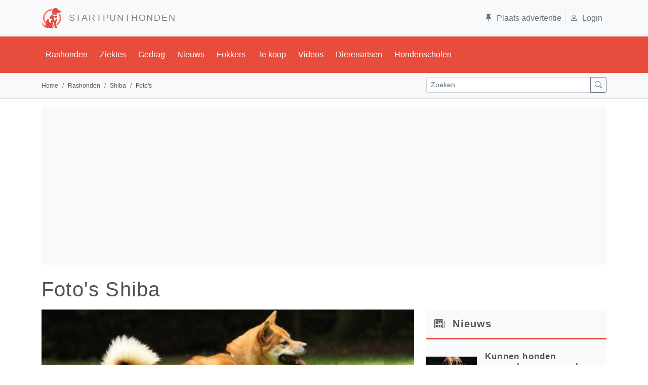

--- FILE ---
content_type: text/html; charset=utf-8
request_url: https://www.startpunthonden.nl/rasfoto/213/shiba-inu
body_size: 79478
content:

<!DOCTYPE html>

<html lang="nl">
<head>
        
         <link id="preloadImg" rel="preload" as="image" type="image/jpg" href="/img/rassen/600w/Inu.jpg"/>
    <meta charset="utf-8" /><meta name="viewport" content="width=device-width, initial-scale=1.0" /><title>
	Laat ook jouw foto zien van de Shiba
</title><link id="lnkNext" rel="" /><link id="lnkRSS" rel="" /><link href="https://cdn.jsdelivr.net/npm/bootstrap@5.1.3/dist/css/bootstrap.min.css" rel="stylesheet" integrity="sha384-1BmE4kWBq78iYhFldvKuhfTAU6auU8tT94WrHftjDbrCEXSU1oBoqyl2QvZ6jIW3" crossorigin="anonymous" /><meta name="robots" content="max-image-preview:large" />
    <script async defer src="https://fundingchoicesmessages.google.com/i/pub-7039690245647605?ers=1" nonce="VBhE1XVlPfEQyjoNY2hM7Q"></script><script nonce="VBhE1XVlPfEQyjoNY2hM7Q">(function () { function signalGooglefcPresent() { if (!window.frames['googlefcPresent']) { if (document.body) { const iframe = document.createElement('iframe'); iframe.style = 'width: 0; height: 0; border: none; z-index: -1000; left: -1000px; top: -1000px;'; iframe.style.display = 'none'; iframe.name = 'googlefcPresent'; document.body.appendChild(iframe); } else { setTimeout(signalGooglefcPresent, 0); } } } signalGooglefcPresent(); })();</script>

    <script src="https://cdnjs.cloudflare.com/ajax/libs/lazysizes/5.3.2/lazysizes.min.js" defer></script>
<link rel="apple-touch-icon" sizes="120x120" href="/img/sph/favicons/apple-touch-icon.png" /><link rel="icon" type="image/png" sizes="32x32" href="/img/sph/favicons/favicon-32x32.png" /><link rel="icon" type="image/png" sizes="16x16" href="/img/sph/favicons/favicon-16x16.png" /><link rel="manifest" href="/img/sph/favicons/manifest.json" /><link rel="mask-icon" href="/img/sph/favicons/safari-pinned-tab.svg" color="#5bbad5" /><link rel="shortcut icon" href="/img/sph/favicons/favicon.ico" /><meta name="msapplication-config" content="/img/sph/favicons/browserconfig.xml" /><meta name="theme-color" content="#ffffff" />

     <!-- Google tag (gtag.js) -->
    <script async src="https://www.googletagmanager.com/gtag/js?id=G-V1VE38VGRR"></script>
    <script>
        window.dataLayer = window.dataLayer || [];
        function gtag() { dataLayer.push(arguments); }
        gtag('js', new Date());

        gtag('config', 'G-V1VE38VGRR');
    </script>
    <script async src="https://pagead2.googlesyndication.com/pagead/js/adsbygoogle.js?client=ca-pub-7039690245647605"     crossorigin="anonymous"></script> <!--automatische ads -->

<link id="canUrl" rel="canonical" href="https://www.startpunthonden.nl/rasfoto/213/shiba" /><meta name="description" content="Ingezonden foto&#39;s van Shiba. Heb jij een leuke foto van je Shiba? Plaats deze dan ook op Startpunthonden." /></head>
<body>
    <form method="post" action="./shiba-inu" id="ctl01" novalidate="novalidate">
<div class="aspNetHidden">
<input type="hidden" name="__EVENTTARGET" id="__EVENTTARGET" value="" />
<input type="hidden" name="__EVENTARGUMENT" id="__EVENTARGUMENT" value="" />
<input type="hidden" name="__VIEWSTATE" id="__VIEWSTATE" value="OZ+h2g+8Rf34Hkhy/yCb/lTm39LG0JHjcX235L4RG+blyLlBVE6Sl1Ufd3X6kpMpB3e37x7kloE+nrV+lQHfiv3yBnou1ceJ3bTPcbRC7A4arw4o0nS5U4uuV8xdJrUaN4CMZYIZK/mmME7fip2THY8Lx/1ahgG7TkyDukJOPj0e+rRjG0TKwsZAG45xOdt+ObyFG2JkyTEYEkksAEB3l3+UKrx4pKZO5VZdiNQkm1kaesJojSZ5Q6c3bq3LcLy7PIGkA8YAT3/plVLbaAmWsfBl1aANbHdoMuJtElMYJm2aTvr8mgpbXW7ersA2+c+Gngl+DymTgV/am92/FRy/P4T4MAW9vtSdn3FJeTOYrhYad/AWEivFxMyVMxYIYRsyMUro6edWFqzanhJAqbEzkW60e5gYvei7C/ZD5x1bVMCBLvwAZ4hkLk/1Gzf1bc7m/jLfvsVJHGx8zoMEkiPzy5Y8mdiK33qOPgLdU3p9OMde7kOVOzpAQunDc6rzGJXRq9DuWwPJz04vnv9vh1ZpybNoeuq+lPvxpA6QLJTW11Et2RGAF7x07wKlwLhIW3RNMqUgMv+4oMN/FIbs+y0ifvjA5AoH3ZHEx6N0uWf45IHuvHNdz1Ndgh0JsKnnpOPj0FV2Cwl3siyTs9dtWQ2BK4Jk4619XWMt+v9pc4tmbWxRY1N5TwlioxY4T3PxnZ5L9eU2EZ9wRq8HRjfZrZZLfOVmTJa0sEg352XVk5yfr+/jElAGqT/LtVmFdM1KfhBK6hao6UTAyt3K6HVjqBwjEFc7BHXZntJJ7nFTYb9fFgBfoABrO/nIevQY3iKZb56bh+glvz/0r9kI6X2g86/EPl0Fc8ieyndHJLQABrWsjLBihV+MlevJPS1ex8iaCgfWX1zLn1IVlWHTnI56GFT5o4w4fu3buqE0GVzRVPrjZKOFfHXEJW4HA59ebqCfA//ilPoK9mdQFtWm9nYjb0D5rmVPDu5q01C1TKIwwzGmk0/oNPijUwHiaDvPG5JBgM4ZElOy7sw/Esok/teQu/Ph+KhBU8EWNkW0YQSNOqfFuJSgdJ1qI0YfyOe7Xik92pXO5mFzTZpKHdQa4cGMnlUJvYuNZVvFATIjDLK3Y+ygEliAtaPXOWadt9AQ0c/f++mrxQAqNvz6EaFjCmmxL3/YGWzpwbdTzHW4WxtqsqriyYZbebFlt58r1zrbsU/xlJa0P5Q/Lal2b+txkpe5Q8hpdd9vFU/SJ+XgszFNZl0lmXRgys2zBgAwBu9/mttpkl4XZdm81f2T9K4Qb25+e2pxgjvaJAjunGDXyFnqVOyXBJugHy1VnCMA5h48fQeV6CcRWQpWJyGJLC0xtPIY96imLApgG5UVK5xCAlDFcjO/yrs3pW68cAb10qEA6Z9u829doTvIRGfsdzBXXoOrazhQkodSx+DtnbybbL/oh1o9roWVQaSB/dduy5DubRcBhd60BlM74D7fGfpXzGwWauwQY/K569zCRxf1KvyHCz+kgfAKMHThX+TtXSa4r+X+9p7uW68Hwdy9DvUbEvCSglkH2UYOGI3VTEHBkbDBuNHa4FpWI6M3RzAx6obuClosy6YZoxCZ2vB1okwFPqIGByg7LQDMJM4+jK92g6As2rHrVXW6/80JPZYdRw4MYmj2TbV5eKd6rt1ndPY0c/StNuWVr4UySSGF/ciB7g8JhLAaHZLE0q9yq8cnNUmk1c2cWv/[base64]/joU3hL3S+91ac+RhQnkLEIDwN4UbyjypbVOzzJ7628B3dDMW9cJ/bNVNm/shZCua9GHkpw7pbn5yVXZ9tKquYgWvllfvr/tcNixsPpZEDMw+JsZbturTLQt5aEnt79mZe6AnpQLL1HeRH4AsSxmu8UMTfchCgtPA2aSliwgDjjBHVGeGI4vc07oGe3T24u7eR4nKZNdewIJ/45kW2kdX5/8vp3xMzrERoW/4si5DpNHHDKqRC2olIB4W/beWmI2QxYSW0FC09psKYAbo2rG7me6S8PoEBIssUrzXC6URuJvatSGQUoWEiYzRI42OHsMYgmzm6gbyV1EFXkYtGx8Tka+EjO7tmgvUWUd1FXjil97z9L6Mco2hHj/gZSQ8gxRjPqKFPEd9MI/vPuKtuz/d8Rm1vDMPL0q+YAcDcUA97HHosj+nugvPEvjSEfSNCsuhJhhkXz3F0cyb7NWfiiYSLCpCVGvD9COpjV/3jYW9ySvNHsFg4AIN4Sk/RhY8yrWQUbU/YUtJthw6rreZBlbmMjf65vQ3yVUhbhw+g8Z7zQx7dwav7/CopbQ4Alch7MxVDizZH1NIE62gGPtaLRR0oxpdD4x3g8Hznumjn//HPzJHk4m9ivaQmnAx3q7NWh6g7f0s79k6yXNnIzivL4GWQujnY5SQvvsOEUm4Zfj/WXE0Yz8Ic9DMenI9Tn49BMcexwSz04WKDL2xKI+J9GarqJ0bxT086UQIzWP5G7x1LSP1HkHCBR6AthQC52JiNXFyryIZS9NqOSi3wkclaP5Jj1T9Uq8Vx5kvH2KffrKGLk6dAM5O9/Dc+Bz+vKT4t2HlszBHXZzVBr/r97jRwTdcrhXDrpOfDFQ3yU9KX9IP/hJpFuD+7M3F3a10yafedsO9PNj233s4zyM3QDrOZ/7XaOHkJRjsocQf1vsmMyDDFEj2rMP9vsxQFYHgFOLDRiO1PKYH3z/mbQ/1OTJdyWfvrYVFdxSSoHSSAwi4h0XEK2eHOkqybh4i/ye1SeZeDWSyUZHdoXRRpEm36gfhodNn+2v8E3n4l27aNm5IkpmoevvJRaVY2I3plRYGePPl82EGzoKAjDdXLcUUv/Qdp4TqvwyeVfyyP1fbhAXTrdSuKKrQzJK7phn5PmSy6qPxrbf0xMnVDsdHdi3TUBUjdprMzetQ8HIp+8Ezpu0TXHhtZKN2kvnDAdtgvEQlHP726o3dbkE6BvPLOc16HMSAUkToNTZf2+cytDqu1avaYnkQ9dVAvPS7U1XEyRDvVPRlpsXjrPT6tTmhkjfr3idCkVYb/TFlKPCr0kNteOnCpYWgtNe+WNNX90sSG+7bq30i0Z1QnFMSTJxNiEZMu4moHMIWbfOo2XBBZU1QGwuKbdX9k55FFetcflHf4ZfDUcct9AAn7+3QY5acJN+WfxZ9DrpAiyJ1QqygzpAWAeGGFFq5dq2VGkaGfstBYmY9Up7Him0jV947iL52ZyQHeOYV/pwAXdzChNerUWC/sqPlqsbzPHqdXlcbsZalIw3r0/CwHsViu9Bkzi9RUsng+1MvXrD5WlFPBOqxq20D+vH//lFFYIvmj8sOWJRDLFHEWdEKtKbvwsunMqbkQjCAR+XF2ZFXb/Uzmyj/dNBdRmkzypRgl5Ui/[base64]/rqzZWggKdx/Mw6QGvAKkbzPFCTzMGJjfi88fCFSRwSziCotNV7Ot6WnoQmSSNDQ8OZNIVX16POrsGUlJ9T43yVg1aSsyQlf40IAOi1qe/oQnjtkqlPUZcVjSuTTEf7Fjcwxx0BPTTwWx9WSDrZOceW0iAqdd33peeexjnCV+peaopS4ACz46pXkupW1K9KpEbP6Ga3Z+qxDpWye45GoxerG8eZH4GG5yQcKiVzNFIlkSXof9DPcqqVZ/YIvmt3oGJC639v7TOHp0mf8SI2C0EOIN8R5mxBW3+AoVmbUrkDE3B0hC+k2AEUo8Us6D7Fa8JktpH2yUW1Pp6yTUuBI8BFpqAXi00K2Q8977NqdzW93frxnL28ZjmKHz7/QqQZZBOoT1O2lhPCAf82+jSpYI++AcVfmEu7qEX75R+rqIHLrZrpQ1yce1+rqBhxeRJDtVtZLEkW7sFOQiO9JGcDGzYolV2XNINCLCKunRU/eW8TliDEuT21W08rSyWgM3C1fmFzZdKGPyDd3zStb3JQ2o0a7DhNCs76B1cTnAoXdKeWs3uBCcS47F7n9aIFEld3nnvYTMNi4C+uGfkdxlic0pvYjy1eaTq3eTNAxSoI1Zry0QNwQdgP3idFv3p/KknXarphMyeABzp6sxTCq9/[base64]/1QmiYap+IOQlYGCesdTs+6d6caVX+bYsVUP47yPeoZMnhmrOoCSnqF1BpHZcv3V+DGw4w4iI3ww/TlQe9+y/5CBUg+NQiGo86nXJyaj1ctMLrW8uFlBuU0nd01CQQPDzPVnNNfAJE3MmUgYnjuKCNLvnM7+Uo3X+PY9v6/g2bwfqpGVC2Dy0cdV80FPuUBmKUWQC8ZfH2/8CEJQ1wF1mhf500CkTOlWSEc4AS/F/K+1qVJuyltCqlDycddx7H+VxW0C7sZLd330ZW+KjojgCw+Il6Ni6J1c+dtrOXgA8QN5xWOLGUvpL1zNSb01AktNV8C4LRnIRARuQTcB9+bnfqWhmDRJD2RlelUSpuoM4orruJbITmoxWESOtzs/Dg4+UHSnXc4mhmgKfSjrDVvum5QC1F/RJV7HTgTpT42ZUJbYYlq8Xmx0t7gyqPEmZ+1b6yaispnLmnet1QZ4iAbMHQf+rZjPFFSj7aLBI/4hhnLZSjRPVDPL6fsUEnIiXxD1qVSzpt90BpkB2xdQRCLYIEuI2of78Lk9EVXt7Byo/vch7tKctIspVXmQ3FXpm8Qk0+L9+ZzkKFAG7ikWn8adACnjbB18rV4jgtE1LRIzsUUrzIinq0HcAmzf6AkqmcZni/glQv90+4gYCePJpBiN9ROZ6rFvJmEg7Mk7pszeukfDiO3w4hgg10yq5dTNrW4pMkWbSzgFTmMHTc6lKeUJSBYJi+tR1072RYBx/uym8jmxCHcNVQQ9sgeGVNHomzyOLiSJpYJREXG3NV1DqtftYaxqOQIgTep1WGkKH3rbs565aSnOB2wFkqPeuzypGKWnGjrCcabYTr5FomfAEw4Z2YG1EZPiSoavhvpi4b4jUEILyCV+XNxXqCV73RlBbAmL6kN3lMLpm8LGZMmaY/MlnJcWunCxZ0pF+h0F5OMkrYf3lPEvfPnDpKDnRc07rVuCMkrvxNascEX0rhIHvlBwmM3/tTbxJoIv//7piHcCAo307seU410q8RwiQipwP9LSVzSOIQXP/A5BxjFcSVwv9zHrItV3NO1ODw1C3ahPGO+l0o5bLXIOptsVApS2ddpb72b36J2+eDvx1YAGNcwk/+LFHTQx4OtWdHt3/Ipg6ulqYR/0kL1SbBKsDyuCq+tDdutVKk3PclRzKdfCEpO0wRjRC1M+3oYSbmQJWxRVhr4fN0AXe0kl7T/2fRrFVExBuuQE16/2ZpH9kLjG0QT+5gpIoCHyjHSIPnIu8gN5s9EXyXyD0OFT4FWMtTdL0p92Cmq4j8A7YuwXkJhfiKTuOkRA7Clx9Eny0boWT9FfkWJNAU8ACi2j/PDn9OnmnCmwqFOUL+zJw7GV5SbAOhjajdsAK9c7DcGrR7ZwCf4rF1a/t17NM2VdB+J8rRwKwKOGpt4+htiq7GFuzdQ+o3Qew03Sg74YJQEiS8Y7ztlbUvQNP5uyCVpnUTTLR3OnDxu43BWwbcUCnEWEiEMJ6zD7IX/iNKdtmXaKxxFpCQEIjPi71P4zhQuHPYDKYKNPS2ZDzEe+9c0L4SKO54CPZ51kM9Q4y30cMfD3hXkog3mwJcf0e2h5tu2XD3muIrkYQwGXkebTsUl1ZfFRhZVIUGpr3jZIoJm3A+GXUw+D7gcHqWnuQcSy2/tP33wbel4xEzAWYQN/D2aM7hjyVrf54gFGOZijPArjC8lTDThsOefVY8xe2jRjZ3slBCf3RJH7QYiKq9Fc2f9yuQ6vT3vmfOt5/Dtu2vRUEuJtbRZAyaMR+0WbfQTVK6iGWC8xSdM11kIg11DX1MTGEmoHq0sTqPNWRB+8QRsAU5FYl+eT0AjIDNNNhfLmkBM6oFfph3HBRIN6IwbArKeYDgc9jE6+Pe3d9FYdIKbepTOWbD7bB03N2fFhXDGBvWCtqCd99ckJdsACK3WUhA/aZ0n3w91KCFhk8mNI9RUD/8e9JawWMAV7OSMfXVaA73UjCkdxKVcnmajeqdebcSJLjYLAx08iE0Yum95f0Zmw3vDxLLo6xllEkeRNw0BXsqzi3UeC/mgev7LGPsXUX3sb03WIOrv4ONyupQcwePF46a0h6XN7XIlquV+YOr6rXRqpplEOokODwH0pWslXJFw6BiWv5ieAwYCBror7I5VaH07Yw73NtFaL6LN9rrr55E4II1+Y3aojYfVmfqrHYVpNeNegCvwZy67hlYlLa9LLG68GLqRIAQTpQs8/qd5QPbZAK+4ICm+2PJxBLahvh56QxYrXYneJoiItVouCNSKOZ5ohhSx5tujnKmRZ0hIYrOv/vgf3r+bGphCAWAq5bxqyvkdCedpkNermYVu2GPXlgSPUC28gbNDqHXIWCmIm+/EVmMvHT7gzr9CDh8ieOVYSGhk7pwTCs+PLV7fhd1KKP3RCdTO/ElTNZUIungvS3lMd5cUyI1lIGgLOpsTe7IxfL2a6VajWoKTfkxzj3lhcOUDfVxjT+83UhizZexNZiDove/pUpUWT3Tqr4wAHaHCp4DBm0SAE3ib6LR4NGUw8/tb+owffAjZkZGhtPKj+mUe7JOIGmvNYixBItqVhVLyGbKbCTYmbxqwUHhbR8LA04iuYXpCO3yULNMR7PZdvyzHyBo2QHUPYgIe5uyyWVSl8a/z4didi01sUX2PzeGWHPpaN9Gvo1OzzRfus6YCVZKwF/cqK1pDMW/Hpvsp+Fjl+5f4TzrGS04gu0LGJcWhj3viLcYs6AkIypzV5PRkkmc69RqCaBDyVWkHO8foyBQkmVd40cpleqszFblP8YGlVrzK3iZHzEJSMbTebDf07Qzuz6lejOW/AMKjutSsOVvfmtdHjQSHhW5xDAsHE0Kv/UXzN4cf+d22nyDOLk2cDK3TUXqIKb4ObLTs6wMCPnsYG4X9glmYTfheKtI6FIeANrz6LQ6MeToNIiNMWYh4jQ+oUF/Ii/ftQ9/m5ccMNM/+3t8YlLNo3cSyhYDfRSodWrz8HP8jvyt2TCZv0QpqwkFSLBKDaLXn8NbYcitApZGYnwiAVIywQ59cGvcIpVXoJGItG//XQZIZXi38c9UApK3owGzXWK2zuPPQnBDrknXhI9s3wAnvCZmBX+vxe/tgVilsVxPQnyaHMy6Ql8gidqqdtEW3Jh6oowv93OzYPV3px9VyRjnVa/Ymm/6Djar2mbVYj8T+7S52s4HGEtJ26cdLwliSRvyn8atLT58iGxnbVolTSBK+dMx2ehi71W4kCTuarIHpN043CZ0D8aIVuF1YB8g3kJkfix8E9Vfyo8tySb2KiTMWA28O3ebrx+o+3qSJyiZnhp+Aj7LvCZqKd+/HQ22YYjQwEc8HsAWdUyhJwA0DI3sOYFZ8JI+rKShvpK+GW2CmWpt4zbkg47fW2sb2p7+q3C/jwzlR7M4GMOgt3B0gODmwwlkdQLoJZuFAGbd8z0vPPc9ynq2qkoY7UtcJwzfYsCsK+GeztH8OFbchzBBfhrcw2UV0h/V7CiUTGSUEUWHeQLb8A/OqLpXY2bODQ4KvqCkpK/bQSE5Hr58yo4ZpRi8aQFpRI740Ki7TJKYG1WAHGgb55gWaVHBsnv4kmC92iDR/EUru9iWPgVPJ8TuwveWfcOmmBW6ccBRhX5v7cUMCSbJnlhqD/lW4UOirvQREcAD31wX7NLBFBbD6JMGEYdn2VDix0C53sqZp5uRlOvrrnTnrWwymP/3kk6GrYxuPvmXvZCSxLwPEZyoyW1ROCgkbNhg4FTn5wwG8genNx6amrGsHC1O8p1OKna9kAIxPOF1cAFUiTZTlDI00nI5nWao8uD3d/[base64]/JzB+7SyFTS0GVh7xnptmQsklqLzZHLm1ErvK05z2gVz3ZEKfSdZZIf7pwa93Yq8fVWlskXOEfXskTOEOT6hGA5n9LRR/JsO6qonXNrERq1fE9ULIQdReEZySyHXhI1M7R0a2CK6DG7sgMfTd58BNib7NKdEnDs7YhhzDH5IX30HX7XHZNqJ1STXWbezctg/Qg+n/Bpr9XkK5xOepYfR4wu6iQJ+WbbnUxOZPrWfBz8aGYHuErz5WRGkYjOuQZ//[base64]/C8Pqujmsjv7TvjXoHB55GNbtJu4OP9Y20HCX5RaiLWh3EBLKjUdfpbtsue1RVlS2lBd9kLEtj5a9zlydpfb3DZAhvQJLBLkO5YJN4M2/1JXNzLS0+5hTRgGGjVwI/hzlLLR7tANNREhS0ulZBstBAbOGvctWoMNL17n5VG+qc9sE5B8yXPy+qyArF6nzSQVTRbQJvMUhAcuJPIk30RsH4F2jqfDmnDiO4d3M0+TO1hOWI2yGme7Xv4IwNNISTxOrIfbl7/STJorWBhI9mvo1Xwu54oxeWs/DlJqD/Srt3mYeu8L377lB1ctEmdXnEpkJiV/pSUn3HFYD72eGYxLRVr3LuXEJ8MWM2UDjoIiplpFOaRwWPS4ZEs29IrzSn9AT1PWLye6WlNKkBGZxKvpodDtiQTv13ktkX7AN7ihmAEnMPxqYrGviGfJyQxXRafSLGclyOlgKJL9uq+g4QYguRLZSNSMJII/uMUUSz8OxUQXayMrX86X+63RZg9MVslPyvR4G0OBsdx/RyvQbLd4FWomL+cWduxy4IorouJA4+7akw9dlwECBl8aQyeugRYcOY0l9JU7zEsIr67MELH2m3za0Z8Fjac/PvB9xtvSlCTLfBtOT2i4WOwfPYX97yiiGmgZz1G2uJmFg+Auz/Cpg+yp2yPN5iouf77j0Ltap22pK8WNAh/xnp7cU1EO5wseqcy41AU+ZRv64ooXqBdaYS7AjQsxv6sh0mGZ0FMynQT9Kn6j0F+jUlllTO5l+/x5OqUct43Cf/7DQQ5rskiwl4WRCZF8qY36FGd3+uFFJHOXFzEcZtENp3pXSucBYAOWM+fMrLXuW1S7ghZR4IcJJGA+DCet/4I8HCrvjMtMWPLwmpeQViVkBdJMVdyYIQysPMgaW4D8OZtOiMamv1IzKAiIciHvrWlyvZpwQjwCRmwHI/BHGGlsRjx+qovGg5i9xxPwRzDhZ+7SrVcq9e1j+A7HDyGeHWQItYyeqqHY9t01qXafq2sTMU6J1wbZ5Hf3H3b+l9Md0vq8sbuid65EUovCFLiEYHKndig0nEqwhwFWLTMhl23PROM6dJXorF/nsMxO1xrd6r3mlGRgqVUIzBhkBj/AfQcUCzDuM2t1Y6EsYL1wAt/oMwcTsTWi7q6GtDZMPHaO7bIu2Bgg76cI7R2FceyBgnc7zI7FR5DvdzKhyFfBv2rHeHA7QqG9a7zh4g6x6S29S4+T2GnYEHmyV6l+JoYVw2LbLDTZ86cUwyLzCMnpZFNRbNg/dKKqaKeOvEJI9jmDOsKh8UC0rsLo2MIjHQNjf9tnX3/5KJ7n+jYZBLqdKfrnpXFwuX6+gwa0MAtI20igO3jSjX7H3Z0aAP+xOte5GJiHmbowKiTOHl1l5GE8t6HcAqhpSap+ahSfo+YW5sn7yt0l7gDRTYuh1vztUYCK+izI7FceWjZ1uQnKHApC+Zu90e/FV+R4/tkEBd622Sd5bQfjLqZR2xEQbx2wD85cDdRSB3czBeX20XbELEZTRpNE89ZHyyMvi4e5ivubn4TrUkwrBDmCyVHslSKG9uMMlxH2ZWHIwkl9c82NnhrhnF9Ot8pd4UELzxBqb/bI9/BJ/SuK6fFrcgqxBeu9x3FSyuigRdDe//XOTkPfu2Rv9sWbtSHx71DnCr0Kcj0U1+hFfXnI9O/abSI001ZvZ6n1KcTLNKxsfGYywfhbJlaWvC/fI1N7nxmTmUAFBKvfAgJqeqJ7GYLtHVZwFH45VaN6joCUDvAtZAVpxGPzQyyLt+Mv0QiFES1nIaMROYEao68+3gbSHkarrS7elIYaO8n0TR+U4PVzWBkxTYmI7dZFgj08JvPZ0fK/Kup8TXzGIWn2d5a6Xdje22X9FW2NY0NHohpC5KHiTVVdm3LFDUUZoMprjmydPiEu/vlOMuJtVKRgIp5DQ20LOEvVr9X9JMpM9+d9MmM4T//5cQXGPfnMF0dkRzBWxLp61pUYGRH/mmrfrQDsOv1AbrThUnrEdIfFOTMO1SkPixQgh7INd2Ug5k2fpPMHWOMEo+OlgAUMmZrDNELYkUXZb3yQafFvd7HSDDS/JdBe4hCBQ2ClRyt3BLftoX/88cGM2ufswsYlESWVOgwyKVBuN4yqr8SuFsvaoVGx3TW5RkFbH06Ht+sB2P3qGqahE/ngoL7ub4VTn/pQ6VeXsiWPl5CgCviH+Fg5+2H+/QM1xd/rI2Gi2ttwSrSMHOy5B7YVJqv2tkgFYlVZmSib+tSyHK63wu2qmmIcuvRHSA3hyKMehbJHtoPEHIpgVX/YljO18epwYSe8ELumH/I0fiZKa2Q6mnVEmUSh2YtyjqGHAag0gwXZBgP+gIMRZfFf836/ZrYA+WwLMiDHcKvQ/SdJ5TIoHXoq93Bf4YTWo5CHkhB+/KNp79Lv8AEQ9PSA2xGwBXueVaB+dyBRXHqS+1Rr5kMg+J82DQ0M0yH6putRMmJPvfh7fCpsJ/RQYYwxkQf/y3w+Af37ouWloe1JUJ+GzaHTwdZf/G4jGlcz/wm8mWSDun7ncmsirhuJ+zvRZNGlW46cYUQLaw2hGYQfzPMt6aancO9bRztBchJDB3b7DziYasrNSIBo5GAW00TbTVzkR3UEn+7JY49+9KlXxVy9gEvO/zoHdjdojwF0vrJcFAQRv49LiCxwW1JDDYzISm/qG7sorzQSEPaPVa8AYZyjPCwbJGlt86zCEe2J3YiKgUjTUyONfwGG7zwKVvlTamy7YnQmnNVaNZvWOEM32SCNdrHlb692KyF/4j2DLv0hH0Pg1JdnaYjHMiksuf/7zqTI7QnyDJNZ6v3E5kFJ79J1ePGyrCGvyloN4XLtkoFXL0wpzxb8XDrkqQoP56OBcvGfJnGKJgPAn4wRBcdxnUHSMkOaOSEEjJPMLfQmJDOQWpDKyhO4RwGeDl6dlUwO3OybC1STq4HUC7YPy43V+AnzDoTb3XAtAVYJtIyuK1kLxvFbyn/G+NYJdW7RuxF7h+3JPrGezhgtqVLZi1lrWDyR3qoHXjypqLycW5VkOI6JT/blVs/9kFe24Go7ynqE89KzJOAu73KKNfWPxcqw56xskAoQCHlN5K58Wbus/qHgjOa/a6KDZCOjtJZ8TEdCYR7MBS1ytigDZAE7y7mUxKDoCPbv7oKONIAS9iys1+8ojpiqSbBMsfd1FlWSSJxg8KQnF63y3jdR//oY7w0zYpmqYZZ4ncR4GiAhkKpMyuf8lUbsNI1VA7cIQMuzqX0IV/8BRTqNirsohwziujcGXeRFWS0DP3SCWDjgB2uMaSad7DTid08C882YtTQHvf02SZetQTe1pU6p995UQFg9ukn9Bl3yllakPkmcLuutlwtgim5wn28+v/IPrFWQMg+oaJYldfEKgXnvonqvIL6SzA/zrhCeba9EhKcEyVRGU7Hc8bRsmh/FW1J05uq12XoaVa8LyhZuejT8mI8vo7wu9dfBnd40mrg+ltidWTLFflFPWcYBwCKqoXl4xg5no4DT/4sKPXbQI0FMP4zYQVShok7JKcB0U0QCyUUl/Ti6HAO9Ztd1fdvh/Mx7eM/[base64]/cK491CWie/sD49FruykQB0H5WLrwZLL1AB7hr4N6rnuklR+4dB+pT1STwIBzszLIDTDyXDgmZCNSzXlSgo8Zn3NVON728uGMup9yfdiNwdt7jaTEMEEQYK/Gbkqs7AcfnQGVzRMx9yFJ+rehekaV9zCx5ioHUiI9bK0beIRwVneUC8TWj16SvrjAgwFO8Ed4sJcqv+SIXJ5ynkRcSHPHmQH4C4BEEtch6/yLXXfuvoYwPrVDm0+FgUmFTujOgjvoE6kA9licDi4CZfOrydwwcM7DD3er60JzGMD2n052KT0SymAPJ668GpP00TPOTKs+CF3CMuxnwgffdga3smYHFJvju/OA+h4PZG4fmW9Z5XedaS9AA7rYYktAzN8iCkkthQvKZR8mlr85HVfLUt1HuaYMN/QWqv8aw273N1uoovfKvoP591S1H2HDHrggO90bEG4yWbayyI7rIXsez4+3qx6sYP/eyVgnC0Bx0eSE1YX4CNg/Zh3hzhZNrcsD8SaR0wx2kPm/g/drRjFkb/IIW+VEF/SNbKincDvV0FwpzNLh7MbdYqOF3O+ojcdx9dr0pG5oiKakeTPPRLzTQYWtw9Qs4RBeDvAei+1pg6tRBBYncU862U/2kAs6DPA4eE71fKY2LHWp0V099CDHI+ysz9KjcwYVArFc5eQe4Mw2HEzc4ZAvx0/gXiOvvu9YdBSKGiaPMIU2D7GXVKUWHpXNG9EXypvKE1yvqrtOYOMiOwvx/yw7A08H8rKkjpb5gcBnAe7aGJ14Bjvilk7JlmuUflqNpeNMRw6s4rwmLHAhJPBV60uJT8ISLXu2LYMJd5SHXkyD9lBH23wdQwKyg52d+8h/elpLPxSntimNCzDOn06ouqciyt6GhauNrhuZMLjS0o2OZ1O11c3Kz2mzJFKinTZIhih6R1V6DdEOPQmjgoeKr6xlilcZwm8J2W7SIPhL4fd2ytNt7WmpfxugscyxNe8pqoX3ZEsh7F+Z6/[base64]/xoiGXDGobUSRJaLEI51SXajru87zMlrvCmVRWAq+kg/vu88ERMSDm8xuMLsVciGXWbBFCL6Na3UWyvDNA3Ge/jlWvXjJGtuJ+ie32dqCHNH03EMbx5kXNTd40Qtnyt5UFpRwOorzLWHr1MnMfIDrpfI+oMTdd0ouc/K1lKEFMNJfCuYUGkrHZaH7ZKlHdRjDWHo/OmvYiYOa8PheJcK1O2CZNY0ag/EkMxkUTNKnT0beBiyKSuXo8FnxPhyRZX673rkN7/DQ28kfEraRJm/jPnJwctLJv6fPOJAp0UEjbF2QHd/P+V5bh/W00TzGY+Xg2cDu3akeTnpRot7XaywVFF3GFuAscVllB6Nu40fkx7yr63Widaqvs1NGhuG8eX1AkwbHbYHiJBjKlun4pd+fkgdB8TZJLyOsqSZ3t9HTbQYx8RoZyTm5nIt1FCcOfyenFAPKVvrlBWkKfiICnTPt3eul9gTgKPI8mpSFu6w3iEfgh7lsm/cT9WRN3P+q1ey86hDz+9wKicuilXcppQMKo6EUrJfe4EyXIm5/C2SS5dOHS97ZZqiOQCWjQ/1RAI/cODQTYj+uXsJxYD/9orHtZvK/WOeEwK/+MZD6LiSfxDtGyw1B3rkcniWTpu4ogOVWmvcaqc3aEdva3M4sD3xs+Nmw2BLNIxpcWgF0IKoY7i4H4vkWeNDtFzQ4PmL7CbeyxhnkljtPfk1w7A8SjBtZcSj8LMP7UQOODaB9zWwYVq5EEDFCpcxI9jW/2TmVHvviNQWzEUKCDQ3DJlu/Z1qAzPfaTxdJ8r1goSs0O5mfWPXOu8p5mCkTceq2az5jsvdC8eGzpTGMMb/pzwa8A85bWseFwaPokTGv8woF7PusE2r5gRGvMAbel2PMfTfh+1ItHd7Ntnq4GvlKmtfErUN2rRsd0Uhvna8oK94jkNJxY2tpq6bNYj/S2hh8n9nhuZ4XP0aIXn69LqUwV55Pzxp0YiWbupXrdtdgD14Yetmh1hGoWMMGqPZc8laknY1rNL3jzKmY/9eYXKbiRlnifzyMTZlWeYQd5yHKRDDSFQHG9SH9mw++tK6BuPKSYCafLo3nhdZRTf6bWAeUSOebVf/g5hWr7Y8WtWGnm3Y0g2scxi69k76Aqt7px1TZwhLHbOynb8Yqafrf0KXiNkNm6IjQJ7Oemwh8WuNIKRiKQuSl3ZKDU9qOv3VvTp/U/b3RVJqbvQtvobdOlyiBEhzSnafYrFbO1r/XteMLBEYB7pBvUaGBTYRSfcdwxpg97aAdTnvlWG/SSAtGmMKr3X9OZYFu6G/VzNVttzOqLwHCRZPlg5N2GyUJbRD4dfpQofzhMSD7vyXLg0sabAXTdeU5x4gMu2exa8Av18jCAy5MxOd9gs23MwrT8Uv9lOhW7Y8AmfXTzWAD4aBhX6F56uEte2HaZrpLUa8VQfZdX0OgDj6lp/sCkibTSHRb71OfxdAIywg8xmA/flQ6AMuTbQMU8fy8Bzcs5LKkA8U+hWr4+G7uprYxH7Uk8J62fTa/[base64]/sbE62GsxJ6DECDRVTFrP8G/3F9qxec39wW2nqTdI46QFpMmG0LVET5UGdn+HX0JO/3RV8ICKVp5U6Ow26ud4HI4tJYljlZWVVdjoqohXL16vbBfy9xb459UEms3cd9SrptBWa8l9LMCpJxeIN7ZubCGNEQoCn/HutEAzujC1iAqAXi0LrXe35zr3Wxf/KClGDFGVWzCyeVh8uc/dGvY2ask+I4rqfOra0hSlP3Or6NewveBG3mB0oc24zORM8hPFVht9hd1Ze1bLfENtJLN5PlcxBA1z6nwdyHCl8eVJa7V6vkLcvhbYoOnWpokr8a6LJTDF9LOGghWyQX3fxh/qsHc6GAV6VbHTD6l8djW81n6qPQ+SP8rsd5wRQ1TdVZMgbmQb2Itef3dbOu2kiBYtYlUiDesDGEih1PkbjtnjO6JT/NLuIfJGtHEDNvs9RBi2O0+grMLNMoGbYzlyCahP9nH54lVSRkeE9p2EROMl+S/0KFjbwO9mCo6+OUUaW5HeY9wD2Vwr3RML1vWSJRMKccYbCnntEzkFM2dH6/hMTYhBp3oHE0wkNioE57Ants36SqZgiyfTsHvsqcOPExXj1bUpukZQT9U86ViGCQgP8QOzhl7DZBaP47MIVowE+w85EyPQhHhKJ1MzegkfQ26eJhZ0Otxco9oqMJDLgWsAwGfmGsl+cck+RgIH/[base64]/vEMDo5531UP/CfyzT9Ibnc/ofKLNMJF/HC94SXpo65E6saBh2uvciPb7lk6WGmGsvF4rZOxOE14tvZzgVIyyVcsT45eg4rAwtC/xAbLtA/ZNwGceKbo2kG8O0PpqdURKnp3AcGa4U36o+TgCcl1EG649z9MY1uJxAphqG6LRuUGQgVTL4e+gCWhIecNSFxlnvUDT+y7LOddFf2/kinNqpzPc1IvrprJzI6XO4ODA5q9nN5P+lrT8aRO0BxF0FEGuPEXjr7JzOC7zHCGAWibcmLGpXccquI2wx7BuWj025+duz/GWRoDj2tzuF8PKa5jQP5PNQDyrR55yqmTHsMT+phdJeDkoUhf9FjT2ry0YisTl/y+K76+RGREPWNs3ICDCFG2hn5mPbuyR+iQzA07bn81M6/YvHZ1SCiBwZPNNthY83/wmEcNLjgKJbXU4Fh6RqH3P8CV2xYVTA1knFMpTa7Xcqeoor9PJ6zuybVtDdRwisKLSLEfbHVG8pkbiDPnmE1Ult8uZ464/y2bYBGBsR0GMMKTv02PZPyF6RHYJcLzz74ySHm9zD94zSfZ/9ElBVhZwVNneRW2syzjlZRtmU1RTqTsmLRWub72B6Gi1wmpICuE3y/TvyW2pRc6zbX3JUd9D5Hn6hVL5TwTV/3LkB0gZNQdawIaIZt43tLFB+trn0LROh9E6VewDeZ74j4yKqZqsTvXeAfgVMFuNzLi0Pygx3l0FOLA3qM/yYqzElcY59+Hse/P2A4fPrDyYtceRueguMkzCje/Gtaa81LTp7nCSD2/E5bxOIO3U4lGNiYFt35538fsKFMsXI/BeKl7AsfFkaP3vcW951PBI+CuC4tTVOk425RJHkcRCcGK1MghmMzpUBkKtyoGc1xaA0UztL/sfRM9WXQ0C60t3KG+5iphmq/T31/NtNcHvUBxebNajRFRQChTxlhTZ5WFsMowsSQ80Es8P2P39bblQtIWYf+9IsGkUuRwVljHxV//nWYXf0C/spmFjxjjp1963/EAxUm/Y4tDoSY4ThPPcYmk66pReScvQ44vr/rCOTXOMdcZLswRN3APmP+IRWqn4iMSGJoEgHvJNBezn1oVatQg76J81rFoqHhGz6SMSzHGfUKpbpUKN7mkwyGR67fa0+b90NxuBWqvgQJNaPuvM/jJm/FDedPwduPfPPgcJCPnpI6fxFEwOMdgS4FZnPsCknc3a9MMkijhddyQ5fPj3wW8eDrnZzFLlsoqERJwKJ6Ci138ByGqGYgYqRa4p4zUGqEt5stRKgcKfLZhPoEBhpgByHVxgT/q6gxFH+prf5308hD3JH5H2ggYzvMk0J54zXKYDPSb93+bg71/[base64]/IDpMDXk/9a2SpU/aDB7qoQnl/KywGOnwH4s8eXyzQp6GPLJlSrd6eupPw9NiQNwa6O2zHGAx3sA5zacWq0DlmBxa3oRIpopNQ3Q2qJ5GCpBvW27ZsccXxS6H4E7AIP9pqNEVeHGPR8uOD2SqkGjsQZnJFEZUfDflfTpQVXugubwG2veR/08Zkq10m2fDWKtDXE4Y6kqVCFF6anYO73n9pluYRiR77W24hs0jk4PvpZvU9XnPZei5iAC6OEKMMpl63wrAZgioMhVrgHbvn6UW5FipuzdAxJCrsWu4Ks6XdlTYrytKhJs5ev5XdEROUzQkLfkk7i8Ep1+Hp6ImyF+3ncaTy/BN21J+Z3j3PyXTKm2C0vOmZPD4K/OiUPbCA++Aay1ryG2vLqiFvhs0H2+Uai1Q/oUCKTbIsLoav+mrODxRNY69SReuYtR+qZJUOhobNAyms4UKyL7miw97eIe6YE/T3Sp9G2IwpoirJbKvWEomwGFyEv0/ut6eq2F/5HzKLWwJd1BAl8S1M0xDbo1J5vxGyEW0pqhmbrbxm560oJafALeR/6iA5F1FxVmPJjav54dDjXaau3d1pe/0YnfjdXQV+8RNGgS7wE7CKLVxUXpAnY7I7QU/pUlrL3hj1sVVdwVS3NkVN8/qdoUN0cMaXRDwStTSmxtxTr5bOacpBcldqzy31cnlXJiGrrNgCCVzjy9GRAKLg4j6l/iOLSAiTag7jI/Jfe1pM7x8WzcMmD8hqg++z1tgHkt4ZnTm3XT5fyrU7KOrNKHSm7x4rrNyPQS9hUd3Tj2X779QqIF3dqrCWLAoYuN5gCKLN5MVWzoBBTqKSfPdtPxeZXuwMmsCkJQO+ePEVcI/3okAvk8fQtkEE62vUTRpM+0W4jSJcAQdkyG6WcghF5NZUYrjFa1zwHye+on" />
</div>

<script type="text/javascript">
//<![CDATA[
var theForm = document.forms['ctl01'];
if (!theForm) {
    theForm = document.ctl01;
}
function __doPostBack(eventTarget, eventArgument) {
    if (!theForm.onsubmit || (theForm.onsubmit() != false)) {
        theForm.__EVENTTARGET.value = eventTarget;
        theForm.__EVENTARGUMENT.value = eventArgument;
        theForm.submit();
    }
}
//]]>
</script>



<script src="/ScriptResource.axd?d=cPlN9CFVg4hgFn6jGXwtW4rF6J8uirhkBj_NLuVHGw8z6WDuxGgYwwlSeG_LqzudHDRjsE9FWybEbwdIaZenP0imVvDmug6RTKUYPjoCx-cOc7MLHdFKeOO2ht37dpbPO8XvWZFw2u30CdQs4IHK6MHN08NH8NIcp8nxT3qlfmrF4aWoHNE9_Wj-_MPc8wQ50" type="text/javascript"></script>
<div class="aspNetHidden">

	<input type="hidden" name="__VIEWSTATEGENERATOR" id="__VIEWSTATEGENERATOR" value="1D1034AC" />
	<input type="hidden" name="__PREVIOUSPAGE" id="__PREVIOUSPAGE" value="IM6uUsRDgUjpHwt1oQ1_KJFp2u3A6GRbb685LdTHSyWFqHiIY421BeJkvBgVkVJq3KhiGykxkYEeNMNyNUWyxHNtBf8qIM_pkpssihMKX7Y1" />
	<input type="hidden" name="__EVENTVALIDATION" id="__EVENTVALIDATION" value="5+7gh7Xoztu8jp4w8ZpdSWfzG31HxgA+vOBmxM3vArmk6gt1KvEidwPjiIxMHb7RCtquG41zhOTQA8/VHTuc+bB1Pqk6gzQC2rVtGBN1Xy9PA7hpGQWy4/qvT+bOpW1ucEkOcR/i68yn6syGjT15k0NH9BMLO/RgKKnRGMpPGbbLMZw/Z4FAXw0f0b73cb3JrISnBZNPOQiH0wypHCoR3f429nyMe2HqMqeT2TwxW8B5WsBfoAbSzoIgO9J6glePF3j6vLpHXqc8tdMz7Hs+xMDh9nFXfD5AL+u56oIUEcrC2euhRwOixk2jXujosSOB3mvzVPlXhEn7vh5+0yRcB9m/lQYlUpHtC/lbyD2DUksRaDpWSs9PFNJgi6CYV3/BfpdmcF8iN01N/H0Lh7UdzbR1llGWlS7KUA4tiTze56NLlqbWLSjPJXctKDqA4dbXn3kZeQ5N7LqMV3Lfllr96TrUQCINtupcH3CYuP/AMsJSZwLGCrcHwRazwSz5uTJseyF8TIG2RsGZ31yutbcw3FfBY74BwLEW/[base64]/5YYmr+HNKbZfEBDSo1awAqV0kpAJ8SEujbln5KhqbaVxy30A8K3QPOb7Y1PQ19v6J7TezVsTT6w/C8Jzs6iSzgnjsiQ0lPxEi9aafDonOAR1E3oA3QcN/ip2ca84T5EC4Y3ZnV+r4MHOKVTcTDyu1Ur+oeBuBlRCoj4iSq4gfCJmk42Z8VWfPl1YmKBdNmvuOb25cidQZQBhkcfL3E3B3r+mNP8xuOVNHPTDdTWU/WeOCAmCy2xZY8DOYwUqhQPji+F3avF76AcwcgaASOsOEtYCGwK1QEejRwaOEfReuswM2VUMjMnmb+VWF8yFPBwlVoA+5W7OgjBgTJQFI42Og1akOm6g1toLlDGLcJ83bdE950uKZp2kqkhYnVrI0sNOp4pwVzyj2SgWrlloY87oDMe4VMsfbkAg6elXM/lFamawWKJhcOBJXnEDNcyBUnmkTjlIX3Hq9P78507ZfvKdUCCvW5CrpGcR+YLpSr6vW3sTAAeEBdejjalTk8kI5sHm+ZnzHAgatDt7xYBbcbk5QDjkJpVHouam+g4WFaUdkntAXEfrdD7nqb88Xb/[base64]/ZeHc5xCItXPmLpv3Ra3bNQvakkGOQjY/doEOfP5vGSgsSS4XCQ0WFZo3E32zMWIuI5gLUt5TQaOVoSkNqGH2bjoYCBr9eIDJUSMSorYP5CKs15vVHy3sZFGvShKM2c/[base64]/ntiVFhZ5xn9jdPfr8ZgtEG4CXBfAJWYjmza17IcWD7SKul0sCVX5ZcDn5TIXRCUkd/Pyv2/SnIDuDwV/oWJN2v7eOBnm5H2Uuh/rOVPgcHNITaTGbNKbRm28MSuVS7p7gtx5kU9aWDriygBXu4u+0WMyvZrta45LIGOjTgLx/mMBvgF3kfMhMFubal6LSE0ekuK6xU6WU0/nl+HnnGTAObih/Ha1Xhw63+aixES6GbHzEWDa3ois+1rW6FB47o4T1o9w3NZN/DzvOMoB7iQd0oA6Jn6zZ4HoSmw7ZQh/NIivKqtPj7ImV+WRFmWN7/ZyCWAXU8XHcT6eePF4wPYZ/pMbGCdYn7xtK9woNqP3JryeFrnI8VSqqRlsVIjuI6kNsnkcWdIDoMilsYfCxJ9PWAbiMm3ttxd4UfsEaKc55yBrcxQIFuSkCkAJiGaQWmn2xdQqwgqGmAWzYiHVmhK2zFQaGkjb1fweNRJOVRKdHoyGvdJ8TknaJQjkv21J+QugezsV1wCRUGCc/tijmElc0AW23suU+bV/M3CCRemLxRA9iVUuBvI6/yPRkbrrNxSSB6Jh718C67PT/posstUzdhfnal534C6eLgtwrQUvEjMYHGVSFjVf3BIH+/5J77jgIj1L9OrNnUIagLEmylcE1vkQpWsrwwbkOn9Linfp+ueg97D08Q3baz7GDmNt9sXzYbFZ8AOIGN1Rd08P34CKN3m9OfmmzWxXF54Q+KsfJT8soXdjscrT7S9wHxp6QHjgBl7A6NNIJrdK6k/9/B7Fgu/wyKW9k9SJt6HHr16DBvW7vgjlv+JePkTfvhdj+QOCYVY7wFVhGIkJ7lFyN9NQJrVpExz5wLQEi9tnCmTPxwjGrYEoCAhtP4ww7t4eqnzm6xldZNEqhwruTp7W16RiDinxcfCC31SeSPmlbyWqsKwDJ/HQz692COegNV6m+iok8MyAb+X0rJEhFvLJN3JrGP0T6HW4RfWBmOVMKV2AS0xCb4Qb2MFvPtYERBY0YtRITRBtftTIyXscXj9fpIoRvij5qP+m1RtYY/4uGAK5XnGqCj5PCIoQP3zQ06/62lS42fFETJn3ydal2mF6oS98kYWuh3iYeS8/SAnm4mgFjC2+sQiteT2HPpwmRbMFeGftZIDM6snQD09a+jfdlOpcZW3oYE9K3S2o4IPae8Ygs7sNHt1yjOYEkGbdHu+YQphxCzf7mDw7BXnMqFIEhggIvokpEvTjiZcGifUjhaR7gvYDRw2AQHqhgmWLPrhkbpULBho/Kb4+iPG+RVH+2lOeqmL2vf3MG6eKvBo9CLBAaR3PaApUkIhNR+olh0p35j2ZUnZn859hPdXlfanUUKkhMQEoaHaMSQy/xwoWCzeR8JrObTF6esvXYW9wThgk+bPXlbLo6tdVHC9HzpN6/vfukOltumqzc4hmQIh6nPWot2/UmmpFViQToxiljIEScPoBaHyW+Ylv7gzmwboNu+0EZ5u47Nag9T/9wKuhmyb9/ntqSU5ao20Sy98wmNi8Qu5EAmvl5ZZyUAt8Y3OWtE5zeBT77z4BbN+whLLkLkMGF/A+KvwzjSDNteWVQiuMdg+P4uRrMElH9chEfcz33mcgQukHNpDOxx2kAw/a0TlT+Js4ibBw2NyT3C45Fvs80o933y/CK3PZxNZIlFp3EhGzuLOKdNlbTQPv7SFFws9vYSq2vohGUPZ5QgexcNMBih5HUBb59JGrJANs/wTCVtFzdFJwXrBIPVqORbpKkUTE6QhH51/hyBhcYU33aBKO2pmHK4n1lfRLM39oaFsZhB+Tbb4bfQHLEWB6j3pc6BsSBKES2TD0xY0+wIg3WpWS4w/u1UIysNh0AHz4Dwm/hREYOfZBH2IH/W/oikkKKkiZmd/mXGt+Af8CBkac1CIhQuRre3TR79m6L2myGpuMK4i96SE1k17MmpmJyTSXcTuIcmRHLPO1cGLqh2fC2TKz9BEtzsc5rLgq4MyvXlNlx9qu5KzYe9CLNZhBAw9y/8m9+Yk9N7wiEkmSx+o7IfYQ7dPhSRh8pH1bJyYHofPeDM1ZPumqUHJz6DNwg3uwtUecEflrUgze4mR7Epk3r8XzA8ZaliqMv5ljsQ5/5xpyPo9PaTmdb71ND1VRQkfW78tvvRGxBOikdoCTbg2wMxfo92zBbK7V+9AytZLJHWtvq1TMZ/64iHJqZt08wlQ5Wnqz2hGh7rw/0JlDjHwSMX457rJ/f4Ao5aTu4hDHMWSjtNcseOzodGyP31OoNGhPPKxnWmRtG3sQ5FWzhiPtVD1BoOP09jjuGT53ldlk3WheBTnhpdY1znBQxo1d9UbG0Y+dprnalLu6FKjFVaDr6PiB4gKmZRBRjbCwnm59amRCDVuF4ZuMNFc8V9/CfkCtc2E5P/7YG2CqR8DkwDx21ltEUSUtRYR9o/65T68vvmvFgMlbJoJ31zreFy2W3FZiJPZA+XWZVljRAUb34SZHEKsZYQ4uWf8+jMBAWbme7++G7Hfbo0pB2vza5MXq/frgCajoefZltPUWqpW8cB0ttmusn4aKY1779WSHKVJIIW1niYVo+mvPLbP9Vo6kPMqUH9lCW9PlAn7WuUfSXbNLJ/[base64]/e/s4Sg8Pkwf9yxGZrETepJFf+WYPWVLP94PZw64lU+k7TR69DLszY/KW3VXzy6u12DfGDWKHreA48W1em7MSZcwtS8Wvv8EeIRKX661BWQAUBX0VP8pXwuVGoQ6Nr26DCbmdy8CJ9g7b+8+oql+0sYdRgQUvjLrIXRfQDniNmmgRijMrZ1nagRafY/X4CpgMFPRbac8SFAqI7v7XPVCI0TOOQFVoU7Kn+Znh3XmEPosZUbEKKfNvbRFdUYOrXD2K8+3kDuQtDsJFpKv24Uk4NudogPu7Bx/V10ojs74sTPLG/3N6yGnpCuXAN27LGszXvfl8nJXZywk2+iG3FZqjzyRN616gOqcJ1/tNYXd0f/[base64]/ZROCAkIaHpDzZ+ioalcVcTNnMwH71xwDrY4IDrQpDpJDil6BgFlrcJgE5Od8CfOQxwSHqF5nJbq0uSnShZLnkEjP1Gst2MtRZ5DuR+7OWlaYwSRAT0VkQPNfz3UlbvemxLp/IrNQPD3BHhZ7P/myd+miTcyI2PTuSqAgkIRM40nDuqETjYO7wj+GWNnu/nOgqGAMlNurbEdvUenuE/6yPLfhBl2+Lw7//XEmFOTA2nrEp49onlHgq48lkIiIKJ93iTMxiMa8DerDecKPJwjwQAZ+9aPRbdLNlomBG6Y/psuMQHHEcdfR40TKYjZtVFEPmipN5twUqhhg+vJnzcKrNZ408vokoVWPtXETw4b3RLOLrT5HU6f9yfEON8ME9jLtU89UQ0dl8CWUMj6G+9F7R1Tyt61Frs8XqLYYdLx6hFRQEZn+fYP+GXfsfveI4BXVztqSifSOItkRZcTS4jypiuKhtcF2xLQh5hnNEPU6Wa0/Le3KiGdERHnQ4QrbszufkWWys0xghtlUxkxcA7VedM3VAQCtqgThk9qhLKMjJznsFe40N1J3pUz3ZKwUEyk5PglaPr/W5rvWZJx7mwYG2q3f+pINuddaI5gX1h2LVcq1jgbbNsfAK9WY/KHhUODOq9OYJtbqjODhMw8R+0t1+N+O6C7q10P/4GZyrh6pU7dpJaXH9dakXZKqhMeFG7gWXf4PQHx0mJ5q9IZ8fFnG2CgP/PUfXxOtd859R2lp6vQtpZJ9SpntzxECdB0H7cIjrOyiiRSx/yfVvE0c3I/k8yHmESKvjpAYbfoVkYxhDULl4VKfazx6rv3h3Z1DQx640Ve+D1Mo8mgCj+YeN71Aid9Mk0imIBJis0Ba/ngLGQveXq/lk2FGHrj9py4i8OUrnwJSar60dCnddaoENxbKVF2zurglQouX6RpzhiyBbALFkf/VM6isfOxNss1Un7NtbIVW43ciPhoZWwN6jUWNe/xWpyq2o4xawDVWVrRxQVDykfkLV2LcK0ID+Y8WZHWi92wqUhzQXf72Px0/SDqMOUMNJZF9aA9Dcs39OZvykAxaY5F+1eWywiiNfSKg4TSF0gwz1fKLmGicR8+3i4eSc2EV/veXvlZw7V7sqkNsvoIUDf50NSjsVtcf381OaxcLQgwa2kYErcQWHeFwPlP10N/1tsBqk4EWSfRo4XZ1xSUkWWNRL+NoFcY8KHAEHt8r7XL48ZoCWO4miRdgbUdhL1mjiZrzECsy/tQfBMjNvrH+knWs8bL+pG9b32GsoeWNVvXniHLol8jhSWV1XY31shGojoPYQ02IJe64uwpMMNJLBHm2RnUAkjqCeqLDWLLq20s1HxkmSLLjYaVLTkABeR2ZpNgrAA/HIwNtk/3sR7MwRU=" />
</div>

   
     <link href="/bundles/style?v=SM8YVeOcEV0MonD1YAujt_CPi32fO2HiZnx2i2S4RHw1" rel="stylesheet"/>

    <header></header> 
        <div class="sticky-top">
            <div class="container-fluid bg-light ">
                <div class="container">
                    <div class="d-flex py-3  align-items-center">
                        <div class="me-lg-auto d-none d-lg-block">
                            <a class="navbar-brand sph"  href="/">
                                <img data-src="/img/sph/LogoRed.png" alt="logo" class="lazyload" style="width:40px;height:40px">&nbsp; STARTPUNTHONDEN
                            </a>
                        </div>
                        <div class="text-muted border-end">
                              <a id="hlplaatsAdd" class="p-2 text-reset" href="/account/login"><i class="bi bi-pin-fill pe-2 "></i>Plaats advertentie</a>
                        </div>
                       <div class="text-muted">
                              <a id="hlLogin" class="p-2  text-reset" href="/account/login"><i class='bi bi-person pe-2'></i>Login</a>
                        </div>
                    </div>
                </div>
            </div>
            <!--Second navbar -->
            <nav class="navbar navbar-expand-lg navbar-sph text-light">
                <div class="container">
                    <a class="navbar-brand sph d-smd-xs-block-block noned-block d-lg-none" href="/"> startpunthonden</a>
                    <button class="navbar-toggler navbar-toggler-right" type="button" data-bs-toggle="collapse" data-bs-target="#navbarScroll" aria-controls="navbarScroll" aria-expanded="false" aria-label="Toggle navigation">
                        <i class="bi bi-list"></i>
                    </button>
                    <div class="collapse navbar-collapse  ms-auto navbar-nav-scroll" id="navbarScroll" style="--bs-scroll-height: 175px;">
                        <ul class="navbar-nav  mb-2 mb-lg-0">
                            <li id="MenuRashond" class="active"><a class="nav-link"  href="/rashonden">Rashonden</a></li>
                            <li id="MenuZiekte" class="nav-item"><a class="nav-link" href="/ziekteoverzicht">Ziektes</a></li>
                            <li id="MenuGedrag" class="nav-item"><a class="nav-link" href="/gedrag-opvoedingtips">Gedrag</a></li>
                            <li id="MenuNieuws" class="nav-item"><a class="nav-link" href="/nieuws">Nieuws</a></li>
                            <li id="MenuFokkers" class="nav-item"><a class="nav-link" href="/fokkersinbeeld">Fokkers</a></li>
                            <li id="MenuTeKoop" class="nav-item"><a class="nav-link" href="/te-koop">Te koop</a></li>
                            <li id="MenuVideo" class="nav-item"><a class="nav-link" href="/videos">Videos</a></li>
                            <li id="MenuDierenartsen" class="nav-item"><a class="nav-link" href="/dierenartsen">Dierenartsen</a></li>
                            <li id="MenuHondenscholen" class="nav-item"><a class="nav-link" href="/hondenscholen">Hondenscholen</a></li>
                                              
                        </ul>
                    </div>
                </div>  
            </nav>
        </div>
	        <!-- nav-breadcrumbs start-->
            <nav class="pt-2 pb-2 mb-3 border-bottom bg-light navbar-light">
                <div class="container">
                    <div class="row">
                        <div class="col-md-8">
                            
    <nav aria-label="breadcrumb" class="navbar-text">
        <ol class="breadcrumb" itemscope itemtype="http://schema.org/BreadcrumbList">
            <li class="breadcrumb-item" itemprop="itemListElement" itemscope itemtype="http://schema.org/ListItem">
                <a itemprop="item" class="no-decoration" href="/"><span itemprop="name">Home</span></a>
                <meta itemprop="position" content="1" />
            </li>
            <li class="breadcrumb-item" itemprop="itemListElement" itemscope itemtype="http://schema.org/ListItem">
                <a itemprop="item"  class="no-decoration" href="/rashonden"><span itemprop="name">Rashonden</span></a>
                <meta itemprop="position" content="2" />
            </li> 
            <li class="breadcrumb-item" itemprop="itemListElement"  itemscope itemtype="http://schema.org/ListItem">
                <a href="/hetras/213/shiba" id="HlBreadCRas" itemprop="item" class="no-decoration">
                    <span id="LblBreadras" itemprop="name">Shiba</span></a>
                    <meta itemprop="position" content="3" />
            </li>
            <li class="breadcrumb-item active" aria-current="page" itemprop="itemListElement" itemscope itemtype="http://schema.org/ListItem">
            <a href="https://www.startpunthonden.nl/rasfoto/213/shiba" id="HlLastBread" itemprop="item" class="no-decoration">
                <span id="LblBread" itemprop="name">Foto's</span></a>
                <meta itemprop="position" content="4" />
            </li>
        </ol>  
    </nav>

                        </div>
                        <div class="col-md-4">
                                <div class="input-group input-group-sm" id="zoekcontainer">
                                    <input type="text" id="TxtSearch" class="form-control" placeholder="Zoeken">
                                    <button  class="btn btn-outline-secondary" aria-label="zoek" onclick="laadZoekresultaat();" type="button" id="BtnZoek"><i class="bi bi-search"></i></button>

                                </div>

                        </div>
                    </div>
                </div>
            </nav><!-- nav-breadcrumbs  end --> 
              
            <div class="container">
                <div id="adsBlock" class="bckgrd text-center py-3 my-3">

                    <!-- HondenResponsive speciaal voor header-->
                    <ins class="adsbygoogle adlbtop"
                         style="display:block"
                         data-ad-client="ca-pub-7039690245647605"
                         data-ad-slot="3642861439"
                        data-ad-format="auto"
                        data-full-width-responsive="true"></ins>
                    <script>
                        (adsbygoogle = window.adsbygoogle || []).push({});
                    </script>
                </div>
            </div>

            
            <div class="container">
                <div class="row">
                

    <div class="col-sm-12">
        <h1 class="py-2 ">Foto's Shiba</h1>
    </div>

    <div class="col-sm-12 col-lg-8"><!-- main-content -->

        <link href="https://unpkg.com/swiper@9.1.1/swiper-bundle.min.css" rel="stylesheet"/>

    <input type="hidden" name="ctl00$MainContent$rasbeschrijvingheader$slidesperViewport" id="slidesperViewport" value="7" />

        <img id="imgRas" class="img-fluid imgNotExplicit" sizes="(min-width: 1200px) 1200px, (min-width: 768px) 790px, (min-width: 567px) 600px, calc(100vw)" data-srcset="/img/rassen/Inu.jpg 1200w, /img/rassen/790w/Inu.jpg 790w, /img/rassen/600w/Inu.jpg 600w" data-src="/img/rassen/600w/Inu.jpg" src="/img/rassen/600w/Inu.jpg" alt="Alles wat je wilt weten over de Shiba" style="height:520px;width:1200px;" />
<div class="sliderMenu slider-menu shadow ">
        <div class="swiper-container">
            <div class="swiper-wrapper">
                <div id="swiperRas" class="swiper-slide slidermenuItem"><a id="navRas" class="swipernavLink" href="/hetras/213/shiba">Ras</a></div>
                <div id="swiperZiektes" class="swiper-slide slidermenuItem"><a id="navZiekte" class="swipernavLink" href="/rasziekte/213/shiba">Gezondheid</a></div>
                <div id="swiperGedrag" class="swiper-slide slidermenuItem"><a id="navGedrag" class="swipernavLink" href="/rasopvoeding/213/shiba">Opvoeding</a></div>
                <div id="swiperFokkers" class="swiper-slide slidermenuItem"><a id="navfokkers" class="swipernavLink" href="/rasfokkers/213/shiba">Fokkers</a></div>
                <div id="swiperteKoop" class="swiper-slide slidermenuItem"><a id="navTekoop" class="swipernavLink" href="/ras-tekoop/213/shiba">Te koop</a></div>
                <div id="swiperFoto" class="swiper-slide slidermenuItem swiper-slide-selected"><a id="navFoto" class="swipernavLink" href="/rasfoto/213/shiba">Foto's</a></div>
                <div id="swiperVideo" class="swiper-slide slidermenuItem"><a id="navVideo" class="swipernavLink" href="/rasvideo/213/shiba">Video's</a></div>
            </div>
            <!-- pagination -->
            <div class="swiper-pagination"></div>
            <!-- scrollbar -->
            <div class="swiper-scrollbar scrollMenu"></div>
            <!-- buttons -->
            <div class="swiper-button-prev swiperprev"><i class="bi bi-arrow-left-short text-danger fs-2"></i></div>
            <div class="swiper-button-next swipernext"><i class="bi bi-arrow-right-short text-danger fs-2"></i></div>
        </div> 
    </div>








        <h2 class="my-3" >Ingezonden foto's Shiba  </h2> 
        <div id="HidEmptyCaro"> <!--Begin row carousel--> 
		    <div class="py-3" >
			    <a href="/img/FotoUser/d166b7c9-881f-449b-a768-013b284b890d.jpg" id="HlNieuw" data-toggle="lightbox" data-gallery="ingezonden" title="Ingezonden op 6 maart 2023 door Marleen&lt;br />Shiba van de Woefkesranch | " data-caption="Ingezonden op 6 maart 2023 door Marleen&lt;br />Shiba van de Woefkesranch | ">
                    <div class="zoom-img">
                        <img id="ImgNieuwste" class="w-100 imgNotExplicit" itemprop="contentUrl" sizes="(min-width: 1200px) 600px, (min-width: 768px) 600px, (min-width: 567px) 300px, calc(100vw)" srcset="/img/FotoUser/d166b7c9-881f-449b-a768-013b284b890d.jpg 1200w, /img/FotoUser/d166b7c9-881f-449b-a768-013b284b890d.jpg 790w, /img/FotoUser/300w/d166b7c9-881f-449b-a768-013b284b890d.jpg 300w" src="/img/FotoUser/d166b7c9-881f-449b-a768-013b284b890d.jpg" alt="Shiba" style="height:450px;width:600px;" />
			        </div>
                </a>
		    </div>
		                               
             
                    <div class="row ">	
                 
                    
                
                    <div id="ColRep" class="col-sm-6 col-sm-4 col-md-3 gy-4">  
					    <a href='/img/FotoUser/bbd13777-dc9f-4b6b-b5d8-b3bab2245856.jpg'    data-toggle="lightbox" data-gallery="ingezonden"
                            data-caption='Ingezonden op 28 maart 2020 door  yvonne groenewegen <br />Shiba  Hakio |  Dit is hakio 14 weken oud .....zo lief en soms wat eigenwijs een hond die perfect past in mijn gezin'>
			                <img id="imgHond" class="w-100 imgNotExplicit" itemprop="contentUrl" sizes="(min-width: 1200px) 600px, (min-width: 768px) 600px, (min-width: 567px) 300px, calc(100vw)" alt="Hakio" srcset="/img/FotoUser//bbd13777-dc9f-4b6b-b5d8-b3bab2245856.jpg 1200w, /img/FotoUser/bbd13777-dc9f-4b6b-b5d8-b3bab2245856.jpg 790w, /img/FotoUser//300w/bbd13777-dc9f-4b6b-b5d8-b3bab2245856.jpg 300w " src="/img/FotoUser/bbd13777-dc9f-4b6b-b5d8-b3bab2245856.jpg" style="height:450px;width:600px;" />
					    </a>
			        </div>
                
                    <div id="ColRep" class="col-sm-6 col-sm-4 col-md-3 gy-4">  
					    <a href='/img/FotoUser/e21ad293-c9a3-43fb-a6a4-e539449d17f7.jpg'    data-toggle="lightbox" data-gallery="ingezonden"
                            data-caption='Ingezonden op 26 maart 2019 door  Amy De Mol <br />Shiba  Sakura |  Eerste keer sneeuw voor onze 4 maand oude shiba pup'>
			                <img id="imgHond" class="w-100 imgNotExplicit" itemprop="contentUrl" sizes="(min-width: 1200px) 600px, (min-width: 768px) 600px, (min-width: 567px) 300px, calc(100vw)" alt="Sakura" srcset="/img/FotoUser//e21ad293-c9a3-43fb-a6a4-e539449d17f7.jpg 1200w, /img/FotoUser/e21ad293-c9a3-43fb-a6a4-e539449d17f7.jpg 790w, /img/FotoUser//300w/e21ad293-c9a3-43fb-a6a4-e539449d17f7.jpg 300w " src="/img/FotoUser/e21ad293-c9a3-43fb-a6a4-e539449d17f7.jpg" style="height:450px;width:600px;" />
					    </a>
			        </div>
                
                    <div id="ColRep" class="col-sm-6 col-sm-4 col-md-3 gy-4">  
					    <a href='/img/FotoUser/a97acf0d-b7ba-4eeb-a0a4-d56a57008832.jpg'    data-toggle="lightbox" data-gallery="ingezonden"
                            data-caption='Ingezonden op 3 april 2018 door  Sharon <br />Shiba  Aiko |  Dit is mijn hond,mijn kind , mijn alles ! Zonder hem zou ik verloren zijn !'>
			                <img id="imgHond" class="w-100 imgNotExplicit" itemprop="contentUrl" sizes="(min-width: 1200px) 600px, (min-width: 768px) 600px, (min-width: 567px) 300px, calc(100vw)" alt="Aiko" srcset="/img/FotoUser//a97acf0d-b7ba-4eeb-a0a4-d56a57008832.jpg 1200w, /img/FotoUser/a97acf0d-b7ba-4eeb-a0a4-d56a57008832.jpg 790w, /img/FotoUser//300w/a97acf0d-b7ba-4eeb-a0a4-d56a57008832.jpg 300w " src="/img/FotoUser/a97acf0d-b7ba-4eeb-a0a4-d56a57008832.jpg" style="height:450px;width:600px;" />
					    </a>
			        </div>
                
                    <div id="ColRep" class="col-sm-6 col-sm-4 col-md-3 gy-4">  
					    <a href='/img/FotoUser/6706ba4b-21ef-48e2-9aa4-05763055dc24.jpg'    data-toggle="lightbox" data-gallery="ingezonden"
                            data-caption='Ingezonden op 7 juli 2017 door  Gabriels Elke <br />Shiba  Sky |  Heel lief , luisterde goed naar mij . 
Soms koppig en zelfs vals (knapt )'>
			                <img id="imgHond" class="w-100 imgNotExplicit" itemprop="contentUrl" sizes="(min-width: 1200px) 600px, (min-width: 768px) 600px, (min-width: 567px) 300px, calc(100vw)" alt="Sky" srcset="/img/FotoUser//6706ba4b-21ef-48e2-9aa4-05763055dc24.jpg 1200w, /img/FotoUser/6706ba4b-21ef-48e2-9aa4-05763055dc24.jpg 790w, /img/FotoUser//300w/6706ba4b-21ef-48e2-9aa4-05763055dc24.jpg 300w " src="/img/FotoUser/6706ba4b-21ef-48e2-9aa4-05763055dc24.jpg" style="height:450px;width:600px;" />
					    </a>
			        </div>
                
                    <div id="ColRep" class="col-sm-6 col-sm-4 col-md-3 gy-4">  
					    <a href='/img/FotoUser/7eae9ed6-c5a2-4860-97f1-be957c33beff.jpg'    data-toggle="lightbox" data-gallery="ingezonden"
                            data-caption='Ingezonden op 14 mei 2016 door  L Houttuin <br />Shiba  Machiko |  '>
			                <img id="imgHond" class="w-100 imgNotExplicit" itemprop="contentUrl" sizes="(min-width: 1200px) 600px, (min-width: 768px) 600px, (min-width: 567px) 300px, calc(100vw)" alt="Machiko" srcset="/img/FotoUser//7eae9ed6-c5a2-4860-97f1-be957c33beff.jpg 1200w, /img/FotoUser/7eae9ed6-c5a2-4860-97f1-be957c33beff.jpg 790w, /img/FotoUser//300w/7eae9ed6-c5a2-4860-97f1-be957c33beff.jpg 300w " src="/img/FotoUser/7eae9ed6-c5a2-4860-97f1-be957c33beff.jpg" style="height:450px;width:600px;" />
					    </a>
			        </div>
                
                    <div id="ColRep" class="col-sm-6 col-sm-4 col-md-3 gy-4">  
					    <a href='/img/FotoUser/1399177_742569749088446_419495536_o.jpg'    data-toggle="lightbox" data-gallery="ingezonden"
                            data-caption='Ingezonden op 3 april 2015 door  Lumina Houtttuin <br />Shiba  Shivan |  '>
			                <img id="imgHond" class="w-100 imgNotExplicit" itemprop="contentUrl" sizes="(min-width: 1200px) 600px, (min-width: 768px) 600px, (min-width: 567px) 300px, calc(100vw)" alt="Shivan" srcset="/img/FotoUser//1399177_742569749088446_419495536_o.jpg 1200w, /img/FotoUser/1399177_742569749088446_419495536_o.jpg 790w, /img/FotoUser//300w/1399177_742569749088446_419495536_o.jpg 300w " src="/img/FotoUser/1399177_742569749088446_419495536_o.jpg" style="height:450px;width:600px;" />
					    </a>
			        </div>
                
                    <div id="ColRep" class="col-sm-6 col-sm-4 col-md-3 gy-4">  
					    <a href='/img/FotoUser/Italia Jun 2010 052.jpg'    data-toggle="lightbox" data-gallery="ingezonden"
                            data-caption='Ingezonden op 31 januari 2015 door  Carmen <br />Shiba  Mischa |  Op boor naar Elba, heerlijk he?'>
			                <img id="imgHond" class="w-100 imgNotExplicit" itemprop="contentUrl" sizes="(min-width: 1200px) 600px, (min-width: 768px) 600px, (min-width: 567px) 300px, calc(100vw)" alt="Mischa" srcset="/img/FotoUser//Italia Jun 2010 052.jpg 1200w, /img/FotoUser/Italia Jun 2010 052.jpg 790w, /img/FotoUser//300w/Italia Jun 2010 052.jpg 300w " src="/img/FotoUser/Italia%20Jun%202010%20052.jpg" style="height:450px;width:600px;" />
					    </a>
			        </div>
                
                </div>
                
           
        </div> 

        <div class="pb-3 pt-3">
            <div id="alert" class="alert alert-info p-4 mb-1 rounded-0" role="alert">
                <i class="bi bi-camera-fill pe-2" ></i><span id="lblEmptyData">Wil jij ook jouw foto laten zien van je Shiba? Stuur deze dan in. </span>
            </div>  
        </div> 
          
        <div class="pb-3">                                      
             




    <div class="form needs-validation" id="formUserFotoAdd" clientIDMode="Static"    >
 
        <div class="row">
            <div class="col-12 col-sm-12 col-md-6 mb-3">
                <div class="Email form-floating">
                    <input name="ctl00$MainContent$UserFoto$TxtEmail" id="TxtEmail" class="form-control" type="email" onblur="checkEmail()" />
                    <label for="TxtEmail">* Email (deze wordt niet gepubliceerd)</label>
                     <span id="LblReqEmail" class="invalid-feedback"></span>
                </div> 
            </div>
            <div class="col-12 col-sm-12 col-md-6 mb-3">
                <div class="Naam form-floating">
                    <input name="ctl00$MainContent$UserFoto$TxtNaam" maxlength="30" id="TxtNaam" class="form-control" type="email" onblur="checkNaam()" />
                    <label for="TxtNaam">* Naam</label>
                    <span id="LblReqNaam" class="invalid-feedback"></span>
                </div>
            </div>

            <div class="col-12 col-sm-12 col-md-6 mb-3">
                <div class="NaamHond form-floating">
                    <input name="ctl00$MainContent$UserFoto$TxtNaamHond" type="text" maxlength="30" id="TxtNaamHond" class="form-control" onblur="checkNaamHond()" />
                    <label for="TxtNaamHond">Naam van de hond</label>
                    <span id="LblReqNaamHond" class="invalid-feedback"></span>                   
                </div>
            </div>
            <div class="col-12 col-sm-12 col-md-6 mb-3">
                <div class="Ras form-floating">
                    <select name="ctl00$MainContent$UserFoto$DlRas" id="DlRas" class="form-select">
	<option value="40">Affenpinscher </option>
	<option value="41">Afghaanse windhond</option>
	<option value="282">Aidi (Atlashond)</option>
	<option value="42">Airedale Terrier</option>
	<option value="43">Akbash </option>
	<option value="44">Akita</option>
	<option value="280">Alano Espanol</option>
	<option value="219">Alapaha Blue Blood Bulldog</option>
	<option value="4">Alaskan Malamute</option>
	<option value="317">Amerikaanse Akita</option>
	<option value="45">Amerikaanse Bulldog</option>
	<option value="283">Amerikaanse Bully</option>
	<option value="52">Amerikaanse Cocker Spaniel</option>
	<option value="143">Amerikaanse Dingo</option>
	<option value="46">Amerikaanse Eskimo Dog</option>
	<option value="47">Amerikaanse Foxhound</option>
	<option value="48">Amerikaanse Naakthond</option>
	<option value="49">Amerikaanse Pitbull Terrier </option>
	<option value="51">Amerikaanse Staffordshire Terri&#235;r </option>
	<option value="307">Amerikaanse Toyterri&#235;r (Toy Fox Terri&#235;r)</option>
	<option value="53">Anatolische herder (Kangal)</option>
	<option value="54">Appenzeller Sennenhond </option>
	<option value="55">Argentijnse Dog</option>
	<option value="222">Aussiedoodle</option>
	<option value="56">Australian Cattle Dog</option>
	<option value="58">Australian Shepherd</option>
	<option value="215">Australian Silky Terrier</option>
	<option value="57">Australische Kelpie</option>
	<option value="59">Australische Terrier</option>
	<option value="60">Azawakh</option>
	<option value="264">Bandog</option>
	<option value="233">Barbet</option>
	<option value="203">Barsoi</option>
	<option value="61">Basenji</option>
	<option value="294">Basset Fauve de Bretagne</option>
	<option value="75">Basset Hound </option>
	<option value="0">Bastaard / onherleidbaar ras</option>
	<option value="5">Beagle</option>
	<option value="223">Beaglier</option>
	<option value="296">Bearded Collie</option>
	<option value="94">Beauceron</option>
	<option value="97">Bedlington Terrier</option>
	<option value="285">Beierse bergzweethond</option>
	<option value="100">Belgische Herdershond Laekense</option>
	<option value="234">Bergamasco</option>
	<option value="110">Berghond van de Maremmen</option>
	<option value="331">Bernedoodle</option>
	<option value="95">Berner Sennenhond</option>
	<option value="227">Bichon Frise</option>
	<option value="226">Bichpoo</option>
	<option value="286">Biewer Yorkshire Terrier</option>
	<option value="168">Black and Tan Coonhound</option>
	<option value="239">Black Mouth Cur </option>
	<option value="295">Bloedhond</option>
	<option value="220">Boerboel</option>
	<option value="228">Bolognezer</option>
	<option value="333">Bolonka Zwetna</option>
	<option value="6">Bordeaux Dog </option>
	<option value="7">Border Collie</option>
	<option value="237">Border Terrier </option>
	<option value="240">Boston Terri&#235;r</option>
	<option value="292">Bouvier des Flandres</option>
	<option value="8">Boxer</option>
	<option value="224">Boxerdoodle</option>
	<option value="229">Boykin Spaniel</option>
	<option value="230">Bracco Italiano</option>
	<option value="297">Briard</option>
	<option value="231">Brusselse Griffon</option>
	<option value="113">Bull Terrier</option>
	<option value="265">BullMastiff</option>
	<option value="304">Bully Kutta</option>
	<option value="62">Cairn Terrier</option>
	<option value="232">Cairnoodle</option>
	<option value="76">Cana&#228;nhond (Kanaan)</option>
	<option value="92">Cane Corso</option>
	<option value="238">Canis Panther</option>
	<option value="141">Cao de Castro Laboreiro</option>
	<option value="145">Catahoula Leopard</option>
	<option value="306">Catalburun - Turkse Pointer</option>
	<option value="248">Cavachon</option>
	<option value="80">Cavalier King Charles Spaniel</option>
	<option value="241">Cavapoo</option>
	<option value="149">Centraal-Aziatische Ovcharka</option>
	<option value="327">Cesky Fousek</option>
	<option value="150">Cesky Terrier</option>
	<option value="151">Chesapeake Bay Retriever</option>
	<option value="10">Chihuahua </option>
	<option value="152">Chinese Chongqing</option>
	<option value="153">Chinese Crested</option>
	<option value="155">Chinese Foo Dog</option>
	<option value="158">Chinook</option>
	<option value="249">Chipoo (Poochie)</option>
	<option value="140">Chow Chow</option>
	<option value="244">Cimarron Uruguayo</option>
	<option value="305">Ciobanesc Romanesc Carpatin</option>
	<option value="159">Cirneco Dell Etna</option>
	<option value="160">Clumber Spaniel</option>
	<option value="161">Cockapoo</option>
	<option value="15">Cocker Spaniel</option>
	<option value="163">Coton de Tulear</option>
	<option value="164">Curly Coated Retriever</option>
	<option value="11">Dalmatische Hond</option>
	<option value="63">Dandie Dinmont Terrier</option>
	<option value="209">Deerhound</option>
	<option value="12">Dobermann</option>
	<option value="250">Doodleman Pinscher</option>
	<option value="298">Drentsche Patrijshond</option>
	<option value="225">Duitse (Deense) Dog</option>
	<option value="13">Duitse herder</option>
	<option value="302">Duitse Pinscher</option>
	<option value="14">Duitse Staande Hond </option>
	<option value="114">Dwergpinscher</option>
	<option value="122">Elkhound</option>
	<option value="64">Engelse Bulldog</option>
	<option value="36">Engelse Setter </option>
	<option value="78">Engelse Shepherd</option>
	<option value="79">Engelse Springer Spaniel </option>
	<option value="166">English Coonhound</option>
	<option value="81">Entlebucher Sennenhond</option>
	<option value="34">Epagneul Breton</option>
	<option value="254">Eskapoo</option>
	<option value="82">Estrela Berghond</option>
	<option value="310">Eurasi&#235;r</option>
	<option value="103">Faraohond</option>
	<option value="65">Field Spaniel</option>
	<option value="83">Fila Brasileiro</option>
	<option value="84">Finse Lappenhond</option>
	<option value="85">Finse Spitz </option>
	<option value="86">Flat Coated Retriever</option>
	<option value="87">Fox Terrier draadhaar</option>
	<option value="88">Fox Terrier Gladharig</option>
	<option value="89">Franse Bulldog</option>
	<option value="242">Friese Stabij</option>
	<option value="2">Galgo</option>
	<option value="169">Glen of Imaal Terrier</option>
	<option value="246">Goberian</option>
	<option value="253">Goldador</option>
	<option value="16">Golden Retriever </option>
	<option value="252">GoldenDoodle</option>
	<option value="17">Gordon Setter</option>
	<option value="18">Greyhound</option>
	<option value="99">Groenendaeler</option>
	<option value="329">Groenlandse hond</option>
	<option value="332">Grote M&#252;nsterlander</option>
	<option value="293">Grote Zwitserse Sennenhond</option>
	<option value="263">Gull Dong</option>
	<option value="255">Harrier</option>
	<option value="68">Havenezer</option>
	<option value="299">Heidewachtel - Kleine M&#252;nsterl&#228;nder</option>
	<option value="77">Hollandse Herdershond</option>
	<option value="311">Hollandse smoushond</option>
	<option value="66">Hovawart</option>
	<option value="171">Hunt Terrier</option>
	<option value="90">Ibiza Hound</option>
	<option value="19">Ierse Setter</option>
	<option value="256">Ierse Terri&#235;r</option>
	<option value="257">Ierse waterspani&#235;l</option>
	<option value="35">Ierse Wolfshond </option>
	<option value="91">IJslandse Hond</option>
	<option value="275">Irish Soft Coated Wheaten Terrier</option>
	<option value="173">Italiaanse Spinone</option>
	<option value="172">Italiaanse Windhond</option>
	<option value="20">Jack Russell Terrier </option>
	<option value="96">Japanse Spaniel (Chin)</option>
	<option value="176">Kai Hond</option>
	<option value="177">Karelische Berenhond</option>
	<option value="147">Kaukasische Herdershond</option>
	<option value="178">Keeshond</option>
	<option value="179">Kerry Blue Terrier</option>
	<option value="308">King Charles Spaniel</option>
	<option value="180">Kishu Ken</option>
	<option value="313">Kokoni</option>
	<option value="181">Komondor</option>
	<option value="70">Kooikerhondje</option>
	<option value="175">Korea Jindo Dog</option>
	<option value="290">Kraski Ovcar</option>
	<option value="289">Kroatische herder (Hrvatski ovcar)</option>
	<option value="182">Kuvasz</option>
	<option value="316">Labmaraner</option>
	<option value="221">Labradoodle</option>
	<option value="21">Labrador Retriever</option>
	<option value="104">Lagotto Romagnolo</option>
	<option value="105">Lakeland Terrier</option>
	<option value="183">Lancashire Heeler</option>
	<option value="309">Lapinporokoira</option>
	<option value="184">Leeuwhondje - Lowchen</option>
	<option value="106">Leonberger</option>
	<option value="107">Lhasa Apso</option>
	<option value="185">Malshi - Malchi</option>
	<option value="22">Maltezer </option>
	<option value="187">Maltipom</option>
	<option value="190">Maltipoo</option>
	<option value="109">Manchester Terri&#235;r</option>
	<option value="300">Markiesje</option>
	<option value="111">Mastiff</option>
	<option value="137">Mastin de los Pirineo</option>
	<option value="23">Mastin Espagnol </option>
	<option value="117">Mastino Napoletano</option>
	<option value="112">McNab</option>
	<option value="98">Mechelse Herdershond</option>
	<option value="30">Middenslagschnauzer </option>
	<option value="318">Miniatuur Bull Terri&#235;r</option>
	<option value="197">Mopshond</option>
	<option value="193">Morkie</option>
	<option value="115">Mountain Cur</option>
	<option value="116">Mudi</option>
	<option value="194">New Guinea Singing Dog</option>
	<option value="71">Newfoundlander</option>
	<option value="120">Noorse Buhund</option>
	<option value="123">Noorse Lundehund</option>
	<option value="118">Norfolk Terrier</option>
	<option value="119">Norwich Terri&#235;r</option>
	<option value="124">Nova Scotia Duck Tolling Retriever (Toller)</option>
	<option value="259">Old English Sheepdog</option>
	<option value="258">Olde English Bulldogge</option>
	<option value="251">Oost Europese Herdershond (VEO)</option>
	<option value="72">Otterhound </option>
	<option value="125">Papillon</option>
	<option value="128">Patterdale Terrier</option>
	<option value="260">Peekapom</option>
	<option value="261">Pekepoo</option>
	<option value="129">Pekingees</option>
	<option value="195">Perro de Presa Canario</option>
	<option value="130">Peruaanse Inca Orchid</option>
	<option value="262">Petit Basset Griffon Vendeen</option>
	<option value="235">Picardische Herdershond</option>
	<option value="131">Plott Hound</option>
	<option value="1">Podenco canario</option>
	<option value="24">Poedel </option>
	<option value="25">Pointer </option>
	<option value="267">Pomapoo</option>
	<option value="268">Pomchi</option>
	<option value="189">Pomeriaan</option>
	<option value="132">Poolse Owczarek Nizinny</option>
	<option value="26">Portugese Podengo</option>
	<option value="266">Portugese Pointer</option>
	<option value="38">Portugese waterhond</option>
	<option value="269">Praagse Rattler</option>
	<option value="198">Puggle</option>
	<option value="135">Puli</option>
	<option value="136">Pumi</option>
	<option value="67">Pyrenese berghond</option>
	<option value="270">Pyrenese herdershond</option>
	<option value="27">Rafeiro do Alentejo</option>
	<option value="271">Rat terrier</option>
	<option value="200">Redbone Coonhound</option>
	<option value="330">Retromops</option>
	<option value="201">Rhodesian Ridgeback</option>
	<option value="284">Riesenschnauzer</option>
	<option value="28">Rottweiler </option>
	<option value="315">Saarlooswolfhond </option>
	<option value="29">Sabueso Espagnol </option>
	<option value="205">Saluki</option>
	<option value="206">Samojeed</option>
	<option value="288">Sarplaninac</option>
	<option value="207">Schapendoes</option>
	<option value="208">Schipperke</option>
	<option value="272">Schnoodle</option>
	<option value="31">Schotse Herdershond</option>
	<option value="210">Schotse Terri&#235;r</option>
	<option value="211">Sealyham Terrier</option>
	<option value="157">Shar-Pei</option>
	<option value="273">Sheepadoodle</option>
	<option value="212">Shetland Sheepdog</option>
	<option selected="selected" value="213">Shiba</option>
	<option value="186">Shih Tzu</option>
	<option value="214">Shiloh Shepherd</option>
	<option value="39">Siberian Husky</option>
	<option value="204">Sint Bernard</option>
	<option value="217">Skye Terrier</option>
	<option value="274">Sloughi</option>
	<option value="37">Spaanse waterhond</option>
	<option value="303">Staffordshire-bulterri&#235;r</option>
	<option value="276">Sussex Spani&#235;l</option>
	<option value="314">Tamaskan</option>
	<option value="134">Tatra hond</option>
	<option value="322">Teckel korthaar</option>
	<option value="32">Teckel Langhaar</option>
	<option value="321">Teckel Ruwhaar</option>
	<option value="101">Tervuerense herder</option>
	<option value="277">Thai ridgeback</option>
	<option value="218">Tibetaanse Mastiff</option>
	<option value="278">Tibetaanse spani&#235;l</option>
	<option value="291">Tibetaanse Terri&#235;r</option>
	<option value="243">Tosa</option>
	<option value="279">Treeing Tennessee Brindle</option>
	<option value="165">Tsjechoslowaakse Wolfhond</option>
	<option value="69">V&#228;stg&#246;taspets</option>
	<option value="325">Vizsla draadhaar</option>
	<option value="73">Vizsla korthaar</option>
	<option value="74">Weimaraner</option>
	<option value="326">Weimaraner Langharig</option>
	<option value="312">Welsh Corgi Cardigan</option>
	<option value="162">Welsh Corgi Pembroke</option>
	<option value="324">Welsh Springer Spaniel</option>
	<option value="319">Welsh Terri&#235;r</option>
	<option value="245">West Highland White Terri&#235;r</option>
	<option value="301">Wetterhoun</option>
	<option value="287">Whippet</option>
	<option value="281">Wolfhond (Hybride wolf)</option>
	<option value="93">Xoloitzcuintly (Mexicaanse naakthond)</option>
	<option value="33">Yorkshire Terri&#235;r </option>
	<option value="192">Yorktese</option>
	<option value="236">Zwarte Russische Terrier</option>
	<option value="328">Zweedse Lappenhond</option>
	<option value="247">Zwitserse Witte herder</option>

</select>
                    <label for="DlRas">Selecteer het ras</label>
                    <span id="LblReqRas" class="invalid-feedback"></span>
                </div>
            </div>
        </div>

        <div class="row">
            <div class="Bericht mb-3 form-floating">
                <textarea maxlength="800"  id="TxtComment"  class="form-control adjustTextarea" oninput="adjustTextareaAnimated()" onblur="checkBericht()"  ></textarea>
                <label for="TxtComment">* Bericht</label>
                <span id="LblReqBericht" class="invalid-feedback"></span>
            </div>
        </div>
        <div class="row">
            <div class="Foto form-group ">
                <input type="file"  id="myCropper"  required="required"/>
                <span id="LblReqFoto" class="text-danger fs-7"></span>
            </div>
        </div>
        <div class="row mt-3">
            <div class="form-group">
                 <p>
                    <a href="#" onclick="Valideer();return false;" class="btn btn-sph float-md-start float-lg-start float-xs-start" ><i class="bi bi-check-square"></i><span class="ps-3">Plaats je foto</span></a>     
                    <a class="a-grey float-sm-start float-md-end float-lg-end" href="/privacy"><small>Lees hier ons privacy statement</small></a>
                 </p>                                           
            </div>  
        </div>
        <div class="row mt-3">
            <div class="form-group" id="LblCheckSummary" style="display:none">
                <p class="alert alert-danger fade show" >
                    <i class="bi bi-exclamation-triangle-fill"></i><span class="ps-3">Controleer of alle velden correct zijn ingevuld.....</span>
                </p>
            </div>

        </div>
    </div>  
    <div id="formsuccess" style="display:none;">
        <p class="alert alert-success">Je foto staat op onze website, bedankt! Mocht je nog een andere foto toe willen voegen, klik <a href="/deel-jouw-foto">dan hier.</a>
        </p>
    </div>
	<div id="formError" style="display:none;">
        <p class="alert alert-danger mt-3"><strong>Er is iets niet goed gegaan</strong> 
            Controleer of alle velden correct zijn ingevuld.....
        </p> 
    </div> 
        </div>

    </div><!-- Einde Col Main Content-->
    <!-- siderbar -->
    <div class="col-sm-12 col-lg-4">
  
        <div class="mb-3">
            
            <h5 class="mb-0 p-3 bckgrd brd-btm"><i class="bi bi-newspaper pe-2"></i><span><strong> <a href="/nieuws" class="no-decoration" >Nieuws</a></strong></span></h5>
        
                <div class="card bckgrd flex-row border-0 py-2">
                    <img id="ImgThumb" class="lazyload align-self-center card-img-left" data-src="/img/Nieuws/Thumb100x75/hypoallergeen.jpg" alt="Kunnen honden aanvoelen wanneer hun baasje gestrest is?" style="height:75px;width:100px;" />
                    <div class="card-body">
                        <h3 class="card-title sph"><a class="no-decoration stretched-link"  href='/nieuwsartikel/2557/kunnen-honden-aanvoelen-wanneer-hun-baasje-gestrest-is'>Kunnen honden aanvoelen wanneer hun baasje gestrest is?</a></h3>
                        <p class="card-text"> <small class="text-muted">Lees het artikel</span><i class="bi bi-arrow-right ps-2"></i></small></p>
                  </div>
                </div>
        
                <div class="card bckgrd flex-row border-0 py-2">
                    <img id="ImgThumb" class="lazyload align-self-center card-img-left" data-src="/img/Nieuws/Thumb100x75/Handhaving-Fokker-Chaam.jpg" alt="Handhaving tegen omstreden fokker in Chaam gestart" style="height:75px;width:100px;" />
                    <div class="card-body">
                        <h3 class="card-title sph"><a class="no-decoration stretched-link"  href='/nieuwsartikel/2556/handhaving-tegen-omstreden-fokker-in-chaam-gestart'>Handhaving tegen omstreden fokker in Chaam gestart</a></h3>
                        <p class="card-text"> <small class="text-muted">Lees het artikel</span><i class="bi bi-arrow-right ps-2"></i></small></p>
                  </div>
                </div>
        
                <div class="card bckgrd flex-row border-0 py-2">
                    <img id="ImgThumb" class="lazyload align-self-center card-img-left" data-src="/img/Nieuws/Thumb100x75/toydogs.jpg" alt="Miniatuurhondjes: Schattig, maar vaak ernstig ziek" style="height:75px;width:100px;" />
                    <div class="card-body">
                        <h3 class="card-title sph"><a class="no-decoration stretched-link"  href='/nieuwsartikel/2554/miniatuurhondjes-schattig-maar-vaak-ernstig-ziek'>Miniatuurhondjes: Schattig, maar vaak ernstig ziek</a></h3>
                        <p class="card-text"> <small class="text-muted">Lees het artikel</span><i class="bi bi-arrow-right ps-2"></i></small></p>
                  </div>
                </div>
        
                <div class="card bckgrd flex-row border-0 py-2">
                    <img id="ImgThumb" class="lazyload align-self-center card-img-left" data-src="/img/Nieuws/Thumb100x75/RassenDarmen.jpg" alt="Deze rassen hebben vaker last van hun darmen" style="height:75px;width:100px;" />
                    <div class="card-body">
                        <h3 class="card-title sph"><a class="no-decoration stretched-link"  href='/nieuwsartikel/2553/deze-rassen-hebben-vaker-last-van-hun-darmen'>Deze rassen hebben vaker last van hun darmen</a></h3>
                        <p class="card-text"> <small class="text-muted">Lees het artikel</span><i class="bi bi-arrow-right ps-2"></i></small></p>
                  </div>
                </div>
           


  
        </div>
           <div class="mt-3">
            <div id="CalloutBanner" class="callout text-center p-3 ">
		  <a href="https://petsecur.nl/hond-verzekeren/" target="_blank">
			<img src="/img/PetsecurAdvertenties336x250px.png" alt="Advertentie" class="img-fluid d-block mx-auto" style="max-width: 100%; height: auto;">
		</a>		
	</div>


	

	

	

	

	

	

    

        </div>  
        <div class="mt-3"> 
            <div id="hidempty">
    <div class="brd-btm bckgrd p-3 mb-3">
        <a href="/videos" class=" no-decoration" >
            <h5 class="mb-0 fw-bold  "><i class="bi bi-camera-video-fill pe-2" ></i>Best bekeken video</h5>
        </a>
    </div>
        
                <div class="row">
            

                   <div id="colset" class="col-md-6">
					    <div class="card h-100 rounded-0 ">
						    <div class="card-img-top bsIcon" >
                                <img id="HlShowVid" class="lazyload img-fluid w-100 imgNotExplicit " data-src="https://img.youtube.com/vi/Ui_cCQfJaZw/mqdefault.jpg" alt="Als blikken konden doden (Sound on)" style="height:180px;width:320px;" />	
                                    <i class="bi bi-play-btn-fill position-absolute top-50 start-50 translate-middle" style="font-size: 2rem; color: #f8f5f5;"></i>
						    </div>
						    <div class="card-body rpt" >
								<a class="no-decoration stretched-link" href='/video-hond/1260/als-blikken-konden-doden-sound-on'>Als blikken konden doden (Sound on)</a>
						    </div>
                        </div>
                    </div>
             

                   <div id="colset" class="col-md-6">
					    <div class="card h-100 rounded-0 ">
						    <div class="card-img-top bsIcon" >
                                <img id="HlShowVid" class="lazyload img-fluid w-100 imgNotExplicit " data-src="https://img.youtube.com/vi/1lmIgaw3s3U/mqdefault.jpg" alt="Hoe moeilijk kan het zijn?" style="height:180px;width:320px;" />	
                                    <i class="bi bi-play-btn-fill position-absolute top-50 start-50 translate-middle" style="font-size: 2rem; color: #f8f5f5;"></i>
						    </div>
						    <div class="card-body rpt" >
								<a class="no-decoration stretched-link" href='/video-hond/1259/hoe-moeilijk-kan-het-zijn'>Hoe moeilijk kan het zijn?</a>
						    </div>
                        </div>
                    </div>
             
                </div>
            
                     
</div>
        </div>
    </div> 

    <script src="https://cdn.jsdelivr.net/npm/bs5-lightbox@1.7.8/dist/index.bundle.min.js"></script>

                </div>
                <hr />
            </div>

            <!-- Footer -->
            <div class="container-fluid">
                <footer class="text-center text-lg-start bg-light text-muted">
                  <!-- Section: Social media -->
                  <section class="d-flex justify-content-center justify-content-lg-between p-4 border-bottom">
                    <!-- Left -->
                    <div class="me-5 d-none d-lg-block">
                      <span>Uitgbreide rasbeschijvingen, opvoedingtips voor honden, hulp bij gedragsproblemen, ziektes bij de rashond</span>
                    </div><!-- End Left -->
                    <!-- Right -->
                    <div> 
                      <a href="https://www.facebook.com/startpunthonden" target="_blank" rel="nofollow" aria-label="facebook" class="me-4 text-reset"><i class="bi bi-facebook"></i></a>
                      <a href="https://twitter.com/Startpunthonden" target="_blank" rel="nofollow" aria-label="twitter" class="me-4 text-reset"><i class="bi bi-twitter"></i></a>
                      <a href="https://www.youtube.com/c/StartpunthondenNland" target="_blank" aria-label="youtube" rel="nofollow" class="me-4 text-reset"><i class="bi bi-youtube"></i></a>
                      <a href="https://www.instagram.com/startpunthonden/" target="_blank" aria-label="instagram" rel="nofollow" class="me-4 text-reset"><i class="bi bi-instagram"></i></a>
                      <a href="https://nl.pinterest.com/startpunthonden/" target="_blank" aria-label="pinterest" rel="nofollow" class="me-4 text-reset"><i class="bi bi-pinterest"></i></a>

                    </div><!-- End Right -->
                  </section><!-- End Section: Social media -->
                  

                  <!-- Section: Links  -->
                  <section class="">
                    <div class="container text-center text-md-start mt-5">
                      <div class="row mt-3">
                        <div class="col-md-5 col-lg-5 col-xl-5 mx-auto mb-4">
                          <!-- Links -->
                          <h6 class="text-uppercase fw-bold mb-4">Snel naar:</h6>
                          <p><a href="/rashonden" class="text-reset">Alle rashonden</a></p>
                          <p><a href="/ziekteoverzicht" class="text-reset">Ziektes bij rashonden</a></p>
                          <p><a href="/verzorginghuisdier" class="text-reset">Verzorgen van je hond</a></p>
                          <p><a href="/medicatiehuisdier" class="text-reset">Medicatie voor de hond</a></p>
                          <p><a href="/onderzoekenhuisdier" class="text-reset">Onderzoeken bij de hond</a></p>
                        </div>
                        <div class="col-md-5 col-lg-5 col-xl-5 mx-auto mb-4">
                          <h6 class="text-uppercase fw-bold mb-4">Formulieren</h6>
                          <p><a id="LbKennelAdd" class="text-reset" href="javascript:WebForm_DoPostBackWithOptions(new WebForm_PostBackOptions(&quot;ctl00$LbKennelAdd&quot;, &quot;&quot;, false, &quot;&quot;, &quot;/account/registreer&quot;, false, true))">Gratis vermelding van je kennel</a></p>
                          <p><a id="LbAdd" class="text-reset" href="javascript:WebForm_DoPostBackWithOptions(new WebForm_PostBackOptions(&quot;ctl00$LbAdd&quot;, &quot;&quot;, false, &quot;&quot;, &quot;/account/registreer&quot;, false, true))">Gratis vermelding herplaatsing</a></p>
                          <p><a class="text-reset" href="/vermelding-dierenartsenpraktijk">Gratis vermelding van je dierenartsenpraktijk</a></p>
                          <p><a class="text-reset" href="/contacthondenschooladd">Gratis vermelding van je hondenschool</a></p>
                        </div>
                        <div class="col-md-2 col-lg-2 col-xl-2 mx-auto mb-md-0 mb-4">
                          <h6 class="text-uppercase fw-bold mb-4">Informatie</h6>
                        
                          <p><a class="text-reset" href="/contact">Contact</a></p>
                          <p><a class="text-reset " href="/privacy">Privacy Policy</a> </p>
                          <p><a class="text-reset" href="/disclaimer">Disclaimer</a></p>
                          <p><a class="text-reset" href="/over-ons">Over ons</a></p>
    
                        </div>
                      </div> 
                    </div> <!-- End Container -->
                  </section><!-- End Section: Links  -->

                  <!-- Copyright -->
                  <div class="text-center p-4" style="background-color: rgba(0, 0, 0, 0.05);"> &copy; 2013 - 2026 - Startpunthonden 
                      <p>Ontwikkeld door <a href="https://duowebdesign.nl" class="text-reset" target="_blank" rel="noopener">Duo Webdesign</a></p>
                    <p><small>Fonts gegenereerd door <a  class="text-reset" href="http://www.flaticon.com" target="_blank" rel="nofollow">flaticon.com</a>. <a href="http://creativecommons.org/licenses/by/3.0/" target="_blank" rel="nofollow" class="text-reset" >CC</a>: <a data-file="002-money" href="http://www.freepik.com" class="text-reset"  target="_blank" rel="nofollow">Freepik</a>, <a data-file="006-technology" href="https://www.flaticon.com/authors/daniel-bruce" target="_blank" rel="nofollow" class="text-reset" >Daniel Bruce</a>, <a data-file="001-chat" href="https://www.flaticon.com/authors/smashicons" class="text-reset"  target="_blank" rel="nofollow">Smashicons</a></small></p>  
                  </div><!-- End Copyright -->
                  

                     
                </footer> 

            </div><!-- End Footer -->

        
        <script src="/bundles/modernizr?v=inCVuEFe6J4Q07A0AcRsbJic_UE5MwpRMNGcOtk94TE1"></script>

        <script src="https://ajax.googleapis.com/ajax/libs/jquery/3.6.0/jquery.min.js"></script>

         <script src="/bundles/tosearch?v=JiFZwXoqgQscUR46ON1V6KFp5D6v_4n77NG0AsdZRDc1"></script>
  
        


  
    <script src="/bundles/mijntools?v=zQ45nZHOo-yxpJTIYxTp3Z-E1xlAPe_fokiT_WcexHc1"></script>

    <script src="/bundles/userfoto?v=U3m_PiUsBoRhdqjb-tR5fkos1FJ96ApZ6qa0_gZ0R141"></script>

    <script src="/bundles/autosize?v=WCioXhRjaS24548XXNhkLDVMlXGWXMZmUZvYYctqT0U1"></script>

    <script src="/bundles/BootstrapMaxlength?v=68e2ZYRZWsT5JEIGj57ucbPM7o-wcf9OBkHsCK2C5gM1"></script>

    <script src="/bundles/slimJs?v=vdJ1OSh-vOZTMmSwkl93eQE_h9FSEtq9-WPvq9PKsL41"></script>

    <link href="/bundles/slimCss?v=ctFmpuCqb7H48Mx1XdEvA-hFXh_QTzZjtNZXYm30ijc1" rel="stylesheet"/>

    <script src="https://unpkg.com/swiper/swiper-bundle.min.js"></script>

    <script src="/bundles/swiper?v=-Ew546n8QhIOz0gSgkYDjXROqzK8kqNozFN8wpdNnks1"></script>


    </form>
      
        <link href="https://cdnjs.cloudflare.com/ajax/libs/bootstrap-icons/1.10.4/font/bootstrap-icons.min.css" rel="stylesheet"/>

        <script src="https://cdn.jsdelivr.net/npm/bootstrap@5.1.3/dist/js/bootstrap.bundle.min.js"></script>


</body>
   
</html>


--- FILE ---
content_type: text/html; charset=utf-8
request_url: https://www.google.com/recaptcha/api2/aframe
body_size: 264
content:
<!DOCTYPE HTML><html><head><meta http-equiv="content-type" content="text/html; charset=UTF-8"></head><body><script nonce="luuaOy795ufud0dnKMESSA">/** Anti-fraud and anti-abuse applications only. See google.com/recaptcha */ try{var clients={'sodar':'https://pagead2.googlesyndication.com/pagead/sodar?'};window.addEventListener("message",function(a){try{if(a.source===window.parent){var b=JSON.parse(a.data);var c=clients[b['id']];if(c){var d=document.createElement('img');d.src=c+b['params']+'&rc='+(localStorage.getItem("rc::a")?sessionStorage.getItem("rc::b"):"");window.document.body.appendChild(d);sessionStorage.setItem("rc::e",parseInt(sessionStorage.getItem("rc::e")||0)+1);localStorage.setItem("rc::h",'1768647836207');}}}catch(b){}});window.parent.postMessage("_grecaptcha_ready", "*");}catch(b){}</script></body></html>

--- FILE ---
content_type: application/javascript; charset=utf-8
request_url: https://fundingchoicesmessages.google.com/f/AGSKWxXoiZhvfyhbiOUFP-OQ2UEZJ-cmkebHLfs7eEOwOd_knYWOVc9AK46Yifn4AtRj7G9vygJiOmFODsI-ej5ruXyZP2zl0L980fRU467MZQmNjwEiPrSX6o6L-wxSokRo5de_O-aXBUWkmynlJ8VYslrIFQZd2WcvFRaP07uoq9aFPRV0geCf4epdu60u/_/topads3./controller/ad-_728x90b_/fliionosadcapture-/cashad2.
body_size: -1290
content:
window['f9f0fe31-c964-457f-a850-28fc26d6c569'] = true;

--- FILE ---
content_type: application/x-javascript
request_url: https://www.startpunthonden.nl/ScriptResource.axd?d=cPlN9CFVg4hgFn6jGXwtW4rF6J8uirhkBj_NLuVHGw8z6WDuxGgYwwlSeG_LqzudHDRjsE9FWybEbwdIaZenP0imVvDmug6RTKUYPjoCx-cOc7MLHdFKeOO2ht37dpbPO8XvWZFw2u30CdQs4IHK6MHN08NH8NIcp8nxT3qlfmrF4aWoHNE9_Wj-_MPc8wQ50
body_size: 9422
content:
function WebForm_PostBackOptions(eventTarget, eventArgument, validation, validationGroup, actionUrl, trackFocus, clientSubmit) {
    this.eventTarget = eventTarget;
    this.eventArgument = eventArgument;
    this.validation = validation;
    this.validationGroup = validationGroup;
    this.actionUrl = actionUrl;
    this.trackFocus = trackFocus;
    this.clientSubmit = clientSubmit;
}
function WebForm_DoPostBackWithOptions(options) {
    var validationResult = true;
    if (options.validation) {
        if (typeof(Page_ClientValidate) == 'function') {
            validationResult = Page_ClientValidate(options.validationGroup);
        }
    }
    if (validationResult) {
        if ((typeof(options.actionUrl) != "undefined") && (options.actionUrl != null) && (options.actionUrl.length > 0)) {
            theForm.action = options.actionUrl;
        }
        if (options.trackFocus) {
            var lastFocus = theForm.elements["__LASTFOCUS"];
            if ((typeof(lastFocus) != "undefined") && (lastFocus != null)) {
                if (typeof(document.activeElement) == "undefined") {
                    lastFocus.value = options.eventTarget;
                }
                else {
                    var active = document.activeElement;
                    if ((typeof(active) != "undefined") && (active != null)) {
                        if ((typeof(active.id) != "undefined") && (active.id != null) && (active.id.length > 0)) {
                            lastFocus.value = active.id;
                        }
                        else if (typeof(active.name) != "undefined") {
                            lastFocus.value = active.name;
                        }
                    }
                }
            }
        }
    }
    if (options.clientSubmit) {
        __doPostBack(options.eventTarget, options.eventArgument);
    }
}
var __pendingCallbacks = new Array();
var __synchronousCallBackIndex = -1;
function WebForm_DoCallback(eventTarget, eventArgument, eventCallback, context, errorCallback, useAsync) {
    var postData = __theFormPostData +
                "__CALLBACKID=" + WebForm_EncodeCallback(eventTarget) +
                "&__CALLBACKPARAM=" + WebForm_EncodeCallback(eventArgument);
    if (theForm["__EVENTVALIDATION"]) {
        postData += "&__EVENTVALIDATION=" + WebForm_EncodeCallback(theForm["__EVENTVALIDATION"].value);
    }
    var xmlRequest,e;
    try {
        xmlRequest = new XMLHttpRequest();
    }
    catch(e) {
        try {
            xmlRequest = new ActiveXObject("Microsoft.XMLHTTP");
        }
        catch(e) {
        }
    }
    var setRequestHeaderMethodExists = true;
    try {
        setRequestHeaderMethodExists = (xmlRequest && xmlRequest.setRequestHeader);
    }
    catch(e) {}
    var callback = new Object();
    callback.eventCallback = eventCallback;
    callback.context = context;
    callback.errorCallback = errorCallback;
    callback.async = useAsync;
    var callbackIndex = WebForm_FillFirstAvailableSlot(__pendingCallbacks, callback);
    if (!useAsync) {
        if (__synchronousCallBackIndex != -1) {
            __pendingCallbacks[__synchronousCallBackIndex] = null;
        }
        __synchronousCallBackIndex = callbackIndex;
    }
    if (setRequestHeaderMethodExists) {
        xmlRequest.onreadystatechange = WebForm_CallbackComplete;
        callback.xmlRequest = xmlRequest;
        // e.g. http:
        var action = theForm.action || document.location.pathname, fragmentIndex = action.indexOf('#');
        if (fragmentIndex !== -1) {
            action = action.substr(0, fragmentIndex);
        }
        if (!__nonMSDOMBrowser) {
            var domain = "";
            var path = action;
            var query = "";
            var queryIndex = action.indexOf('?');
            if (queryIndex !== -1) {
                query = action.substr(queryIndex);
                path = action.substr(0, queryIndex);
            }
            if (path.indexOf("%") === -1) {
                // domain may or may not be present (e.g. action of "foo.aspx" vs "http:
                if (/^https?\:\/\/.*$/gi.test(path)) {
                    var domainPartIndex = path.indexOf("\/\/") + 2;
                    var slashAfterDomain = path.indexOf("/", domainPartIndex);
                    if (slashAfterDomain === -1) {
                        // entire url is the domain (e.g. "http:
                        domain = path;
                        path = "";
                    }
                    else {
                        domain = path.substr(0, slashAfterDomain);
                        path = path.substr(slashAfterDomain);
                    }
                }
                action = domain + encodeURI(path) + query;
            }
        }
        xmlRequest.open("POST", action, true);
        xmlRequest.setRequestHeader("Content-Type", "application/x-www-form-urlencoded; charset=utf-8");
        xmlRequest.send(postData);
        return;
    }
    callback.xmlRequest = new Object();
    var callbackFrameID = "__CALLBACKFRAME" + callbackIndex;
    var xmlRequestFrame = document.frames[callbackFrameID];
    if (!xmlRequestFrame) {
        xmlRequestFrame = document.createElement("IFRAME");
        xmlRequestFrame.width = "1";
        xmlRequestFrame.height = "1";
        xmlRequestFrame.frameBorder = "0";
        xmlRequestFrame.id = callbackFrameID;
        xmlRequestFrame.name = callbackFrameID;
        xmlRequestFrame.style.position = "absolute";
        xmlRequestFrame.style.top = "-100px"
        xmlRequestFrame.style.left = "-100px";
        try {
            if (callBackFrameUrl) {
                xmlRequestFrame.src = callBackFrameUrl;
            }
        }
        catch(e) {}
        document.body.appendChild(xmlRequestFrame);
    }
    var interval = window.setInterval(function() {
        xmlRequestFrame = document.frames[callbackFrameID];
        if (xmlRequestFrame && xmlRequestFrame.document) {
            window.clearInterval(interval);
            xmlRequestFrame.document.write("");
            xmlRequestFrame.document.close();
            xmlRequestFrame.document.write('<html><body><form method="post"><input type="hidden" name="__CALLBACKLOADSCRIPT" value="t"></form></body></html>');
            xmlRequestFrame.document.close();
            xmlRequestFrame.document.forms[0].action = theForm.action;
            var count = __theFormPostCollection.length;
            var element;
            for (var i = 0; i < count; i++) {
                element = __theFormPostCollection[i];
                if (element) {
                    var fieldElement = xmlRequestFrame.document.createElement("INPUT");
                    fieldElement.type = "hidden";
                    fieldElement.name = element.name;
                    fieldElement.value = element.value;
                    xmlRequestFrame.document.forms[0].appendChild(fieldElement);
                }
            }
            var callbackIdFieldElement = xmlRequestFrame.document.createElement("INPUT");
            callbackIdFieldElement.type = "hidden";
            callbackIdFieldElement.name = "__CALLBACKID";
            callbackIdFieldElement.value = eventTarget;
            xmlRequestFrame.document.forms[0].appendChild(callbackIdFieldElement);
            var callbackParamFieldElement = xmlRequestFrame.document.createElement("INPUT");
            callbackParamFieldElement.type = "hidden";
            callbackParamFieldElement.name = "__CALLBACKPARAM";
            callbackParamFieldElement.value = eventArgument;
            xmlRequestFrame.document.forms[0].appendChild(callbackParamFieldElement);
            if (theForm["__EVENTVALIDATION"]) {
                var callbackValidationFieldElement = xmlRequestFrame.document.createElement("INPUT");
                callbackValidationFieldElement.type = "hidden";
                callbackValidationFieldElement.name = "__EVENTVALIDATION";
                callbackValidationFieldElement.value = theForm["__EVENTVALIDATION"].value;
                xmlRequestFrame.document.forms[0].appendChild(callbackValidationFieldElement);
            }
            var callbackIndexFieldElement = xmlRequestFrame.document.createElement("INPUT");
            callbackIndexFieldElement.type = "hidden";
            callbackIndexFieldElement.name = "__CALLBACKINDEX";
            callbackIndexFieldElement.value = callbackIndex;
            xmlRequestFrame.document.forms[0].appendChild(callbackIndexFieldElement);
            xmlRequestFrame.document.forms[0].submit();
        }
    }, 10);
}
function WebForm_CallbackComplete() {
    for (var i = 0; i < __pendingCallbacks.length; i++) {
        callbackObject = __pendingCallbacks[i];
        if (callbackObject && callbackObject.xmlRequest && (callbackObject.xmlRequest.readyState == 4)) {
            if (!__pendingCallbacks[i].async) {
                __synchronousCallBackIndex = -1;
            }
            __pendingCallbacks[i] = null;
            var callbackFrameID = "__CALLBACKFRAME" + i;
            var xmlRequestFrame = document.getElementById(callbackFrameID);
            if (xmlRequestFrame) {
                xmlRequestFrame.parentNode.removeChild(xmlRequestFrame);
            }
            WebForm_ExecuteCallback(callbackObject);
        }
    }
}
function WebForm_ExecuteCallback(callbackObject) {
    var response = callbackObject.xmlRequest.responseText;
    if (response.charAt(0) == "s") {
        if ((typeof(callbackObject.eventCallback) != "undefined") && (callbackObject.eventCallback != null)) {
            callbackObject.eventCallback(response.substring(1), callbackObject.context);
        }
    }
    else if (response.charAt(0) == "e") {
        if ((typeof(callbackObject.errorCallback) != "undefined") && (callbackObject.errorCallback != null)) {
            callbackObject.errorCallback(response.substring(1), callbackObject.context);
        }
    }
    else {
        var separatorIndex = response.indexOf("|");
        if (separatorIndex != -1) {
            var validationFieldLength = parseInt(response.substring(0, separatorIndex));
            if (!isNaN(validationFieldLength)) {
                var validationField = response.substring(separatorIndex + 1, separatorIndex + validationFieldLength + 1);
                if (validationField != "") {
                    var validationFieldElement = theForm["__EVENTVALIDATION"];
                    if (!validationFieldElement) {
                        validationFieldElement = document.createElement("INPUT");
                        validationFieldElement.type = "hidden";
                        validationFieldElement.name = "__EVENTVALIDATION";
                        theForm.appendChild(validationFieldElement);
                    }
                    validationFieldElement.value = validationField;
                }
                if ((typeof(callbackObject.eventCallback) != "undefined") && (callbackObject.eventCallback != null)) {
                    callbackObject.eventCallback(response.substring(separatorIndex + validationFieldLength + 1), callbackObject.context);
                }
            }
        }
    }
}
function WebForm_FillFirstAvailableSlot(array, element) {
    var i;
    for (i = 0; i < array.length; i++) {
        if (!array[i]) break;
    }
    array[i] = element;
    return i;
}
var __nonMSDOMBrowser = (window.navigator.appName.toLowerCase().indexOf('explorer') == -1);
var __theFormPostData = "";
var __theFormPostCollection = new Array();
var __callbackTextTypes = /^(text|password|hidden|search|tel|url|email|number|range|color|datetime|date|month|week|time|datetime-local)$/i;
function WebForm_InitCallback() {
    var formElements = theForm.elements,
        count = formElements.length,
        element;
    for (var i = 0; i < count; i++) {
        element = formElements[i];
        var tagName = element.tagName.toLowerCase();
        if (tagName == "input") {
            var type = element.type;
            if ((__callbackTextTypes.test(type) || ((type == "checkbox" || type == "radio") && element.checked))
                && (element.id != "__EVENTVALIDATION")) {
                WebForm_InitCallbackAddField(element.name, element.value);
            }
        }
        else if (tagName == "select") {
            var selectCount = element.options.length;
            for (var j = 0; j < selectCount; j++) {
                var selectChild = element.options[j];
                if (selectChild.selected == true) {
                    WebForm_InitCallbackAddField(element.name, element.value);
                }
            }
        }
        else if (tagName == "textarea") {
            WebForm_InitCallbackAddField(element.name, element.value);
        }
    }
}
function WebForm_InitCallbackAddField(name, value) {
    var nameValue = new Object();
    nameValue.name = name;
    nameValue.value = value;
    __theFormPostCollection[__theFormPostCollection.length] = nameValue;
    __theFormPostData += WebForm_EncodeCallback(name) + "=" + WebForm_EncodeCallback(value) + "&";
}
function WebForm_EncodeCallback(parameter) {
    if (encodeURIComponent) {
        return encodeURIComponent(parameter);
    }
    else {
        return escape(parameter);
    }
}
var __disabledControlArray = new Array();
function WebForm_ReEnableControls() {
    if (typeof(__enabledControlArray) == 'undefined') {
        return false;
    }
    var disabledIndex = 0;
    for (var i = 0; i < __enabledControlArray.length; i++) {
        var c;
        if (__nonMSDOMBrowser) {
            c = document.getElementById(__enabledControlArray[i]);
        }
        else {
            c = document.all[__enabledControlArray[i]];
        }
        if ((typeof(c) != "undefined") && (c != null) && (c.disabled == true)) {
            c.disabled = false;
            __disabledControlArray[disabledIndex++] = c;
        }
    }
    setTimeout("WebForm_ReDisableControls()", 0);
    return true;
}
function WebForm_ReDisableControls() {
    for (var i = 0; i < __disabledControlArray.length; i++) {
        __disabledControlArray[i].disabled = true;
    }
}
function WebForm_SimulateClick(element, event) {
    var clickEvent;
    if (element) {
        if (element.click) {
            element.click();
        } else { 
            clickEvent = document.createEvent("MouseEvents");
            clickEvent.initMouseEvent("click", true, true, window, 0, 0, 0, 0, 0, false, false, false, false, 0, null);
            if (!element.dispatchEvent(clickEvent)) {
                return true;
            }
        }
        event.cancelBubble = true;
        if (event.stopPropagation) {
            event.stopPropagation();
        }
        return false;
    }
    return true;
}
function WebForm_FireDefaultButton(event, target) {
    if (event.keyCode == 13) {
        var src = event.srcElement || event.target;
        if (src &&
            ((src.tagName.toLowerCase() == "input") &&
             (src.type.toLowerCase() == "submit" || src.type.toLowerCase() == "button")) ||
            ((src.tagName.toLowerCase() == "a") &&
             (src.href != null) && (src.href != "")) ||
            (src.tagName.toLowerCase() == "textarea")) {
            return true;
        }
        var defaultButton;
        if (__nonMSDOMBrowser) {
            defaultButton = document.getElementById(target);
        }
        else {
            defaultButton = document.all[target];
        }
        if (defaultButton) {
            return WebForm_SimulateClick(defaultButton, event);
        } 
    }
    return true;
}
function WebForm_GetScrollX() {
    if (__nonMSDOMBrowser) {
        return window.pageXOffset;
    }
    else {
        if (document.documentElement && document.documentElement.scrollLeft) {
            return document.documentElement.scrollLeft;
        }
        else if (document.body) {
            return document.body.scrollLeft;
        }
    }
    return 0;
}
function WebForm_GetScrollY() {
    if (__nonMSDOMBrowser) {
        return window.pageYOffset;
    }
    else {
        if (document.documentElement && document.documentElement.scrollTop) {
            return document.documentElement.scrollTop;
        }
        else if (document.body) {
            return document.body.scrollTop;
        }
    }
    return 0;
}
function WebForm_SaveScrollPositionSubmit() {
    if (__nonMSDOMBrowser) {
        theForm.elements['__SCROLLPOSITIONY'].value = window.pageYOffset;
        theForm.elements['__SCROLLPOSITIONX'].value = window.pageXOffset;
    }
    else {
        theForm.__SCROLLPOSITIONX.value = WebForm_GetScrollX();
        theForm.__SCROLLPOSITIONY.value = WebForm_GetScrollY();
    }
    if ((typeof(this.oldSubmit) != "undefined") && (this.oldSubmit != null)) {
        return this.oldSubmit();
    }
    return true;
}
function WebForm_SaveScrollPositionOnSubmit() {
    theForm.__SCROLLPOSITIONX.value = WebForm_GetScrollX();
    theForm.__SCROLLPOSITIONY.value = WebForm_GetScrollY();
    if ((typeof(this.oldOnSubmit) != "undefined") && (this.oldOnSubmit != null)) {
        return this.oldOnSubmit();
    }
    return true;
}
function WebForm_RestoreScrollPosition() {
    if (__nonMSDOMBrowser) {
        window.scrollTo(theForm.elements['__SCROLLPOSITIONX'].value, theForm.elements['__SCROLLPOSITIONY'].value);
    }
    else {
        window.scrollTo(theForm.__SCROLLPOSITIONX.value, theForm.__SCROLLPOSITIONY.value);
    }
    if ((typeof(theForm.oldOnLoad) != "undefined") && (theForm.oldOnLoad != null)) {
        return theForm.oldOnLoad();
    }
    return true;
}
function WebForm_TextBoxKeyHandler(event) {
    if (event.keyCode == 13) {
        var target;
        if (__nonMSDOMBrowser) {
            target = event.target;
        }
        else {
            target = event.srcElement;
        }
        if ((typeof(target) != "undefined") && (target != null)) {
            if (typeof(target.onchange) != "undefined") {
                target.onchange();
                event.cancelBubble = true;
                if (event.stopPropagation) event.stopPropagation();
                return false;
            }
        }
    }
    return true;
}
function WebForm_TrimString(value) {
    return value.replace(/^\s+|\s+$/g, '')
}
function WebForm_AppendToClassName(element, className) {
    var currentClassName = ' ' + WebForm_TrimString(element.className) + ' ';
    className = WebForm_TrimString(className);
    var index = currentClassName.indexOf(' ' + className + ' ');
    if (index === -1) {
        element.className = (element.className === '') ? className : element.className + ' ' + className;
    }
}
function WebForm_RemoveClassName(element, className) {
    var currentClassName = ' ' + WebForm_TrimString(element.className) + ' ';
    className = WebForm_TrimString(className);
    var index = currentClassName.indexOf(' ' + className + ' ');
    if (index >= 0) {
        element.className = WebForm_TrimString(currentClassName.substring(0, index) + ' ' +
            currentClassName.substring(index + className.length + 1, currentClassName.length));
    }
}
function WebForm_GetElementById(elementId) {
    if (document.getElementById) {
        return document.getElementById(elementId);
    }
    else if (document.all) {
        return document.all[elementId];
    }
    else return null;
}
function WebForm_GetElementByTagName(element, tagName) {
    var elements = WebForm_GetElementsByTagName(element, tagName);
    if (elements && elements.length > 0) {
        return elements[0];
    }
    else return null;
}
function WebForm_GetElementsByTagName(element, tagName) {
    if (element && tagName) {
        if (element.getElementsByTagName) {
            return element.getElementsByTagName(tagName);
        }
        if (element.all && element.all.tags) {
            return element.all.tags(tagName);
        }
    }
    return null;
}
function WebForm_GetElementDir(element) {
    if (element) {
        if (element.dir) {
            return element.dir;
        }
        return WebForm_GetElementDir(element.parentNode);
    }
    return "ltr";
}
function WebForm_GetElementPosition(element) {
    var result = new Object();
    result.x = 0;
    result.y = 0;
    result.width = 0;
    result.height = 0;
    if (element.offsetParent) {
        result.x = element.offsetLeft;
        result.y = element.offsetTop;
        var parent = element.offsetParent;
        while (parent) {
            result.x += parent.offsetLeft;
            result.y += parent.offsetTop;
            var parentTagName = parent.tagName.toLowerCase();
            if (parentTagName != "table" &&
                parentTagName != "body" && 
                parentTagName != "html" && 
                parentTagName != "div" && 
                parent.clientTop && 
                parent.clientLeft) {
                result.x += parent.clientLeft;
                result.y += parent.clientTop;
            }
            parent = parent.offsetParent;
        }
    }
    else if (element.left && element.top) {
        result.x = element.left;
        result.y = element.top;
    }
    else {
        if (element.x) {
            result.x = element.x;
        }
        if (element.y) {
            result.y = element.y;
        }
    }
    if (element.offsetWidth && element.offsetHeight) {
        result.width = element.offsetWidth;
        result.height = element.offsetHeight;
    }
    else if (element.style && element.style.pixelWidth && element.style.pixelHeight) {
        result.width = element.style.pixelWidth;
        result.height = element.style.pixelHeight;
    }
    return result;
}
function WebForm_GetParentByTagName(element, tagName) {
    var parent = element.parentNode;
    var upperTagName = tagName.toUpperCase();
    while (parent && (parent.tagName.toUpperCase() != upperTagName)) {
        parent = parent.parentNode ? parent.parentNode : parent.parentElement;
    }
    return parent;
}
function WebForm_SetElementHeight(element, height) {
    if (element && element.style) {
        element.style.height = height + "px";
    }
}
function WebForm_SetElementWidth(element, width) {
    if (element && element.style) {
        element.style.width = width + "px";
    }
}
function WebForm_SetElementX(element, x) {
    if (element && element.style) {
        element.style.left = x + "px";
    }
}
function WebForm_SetElementY(element, y) {
    if (element && element.style) {
        element.style.top = y + "px";
    }
}
var Page_ValidationVer = "125";
var Page_IsValid = true;
var Page_BlockSubmit = false;
var Page_InvalidControlToBeFocused = null;
var Page_TextTypes = /^(text|password|file|search|tel|url|email|number|range|color|datetime|date|month|week|time|datetime-local)$/i;
function ValidatorUpdateDisplay(val) {
    if (typeof(val.display) == "string") {
        if (val.display == "None") {
            return;
        }
        if (val.display == "Dynamic") {
            val.style.display = val.isvalid ? "none" : "inline";
            return;
        }
    }
    if ((navigator.userAgent.indexOf("Mac") > -1) &&
        (navigator.userAgent.indexOf("MSIE") > -1)) {
        val.style.display = "inline";
    }
    val.style.visibility = val.isvalid ? "hidden" : "visible";
}
function ValidatorUpdateIsValid() {
    Page_IsValid = AllValidatorsValid(Page_Validators);
}
function AllValidatorsValid(validators) {
    if ((typeof(validators) != "undefined") && (validators != null)) {
        var i;
        for (i = 0; i < validators.length; i++) {
            if (!validators[i].isvalid) {
                return false;
            }
        }
    }
    return true;
}
function ValidatorHookupControlID(controlID, val) {
    if (typeof(controlID) != "string") {
        return;
    }
    var ctrl = document.getElementById(controlID);
    if ((typeof(ctrl) != "undefined") && (ctrl != null)) {
        ValidatorHookupControl(ctrl, val);
    }
    else {
        val.isvalid = true;
        val.enabled = false;
    }
}
function ValidatorHookupControl(control, val) {
    if (typeof(control.tagName) != "string") {
        return;  
    }
    if (control.tagName != "INPUT" && control.tagName != "TEXTAREA" && control.tagName != "SELECT") {
        var i;
        for (i = 0; i < control.childNodes.length; i++) {
            ValidatorHookupControl(control.childNodes[i], val);
        }
        return;
    }
    else {
        if (typeof(control.Validators) == "undefined") {
            control.Validators = new Array;
            var eventType;
            if (control.type == "radio") {
                eventType = "onclick";
            } else {
                eventType = "onchange";
                if (typeof(val.focusOnError) == "string" && val.focusOnError == "t") {
                    ValidatorHookupEvent(control, "onblur", "ValidatedControlOnBlur(event); ");
                }
            }
            ValidatorHookupEvent(control, eventType, "ValidatorOnChange(event); ");
            if (Page_TextTypes.test(control.type)) {
                ValidatorHookupEvent(control, "onkeypress", 
                    "event = event || window.event; if (!ValidatedTextBoxOnKeyPress(event)) { event.cancelBubble = true; if (event.stopPropagation) event.stopPropagation(); return false; } ");
            }
        }
        control.Validators[control.Validators.length] = val;
    }
}
function ValidatorHookupEvent(control, eventType, functionPrefix) {
    var ev = control[eventType];
    if (typeof(ev) == "function") {
        ev = ev.toString();
        ev = ev.substring(ev.indexOf("{") + 1, ev.lastIndexOf("}"));
    }
    else {
        ev = "";
    }
    control[eventType] = new Function("event", functionPrefix + " " + ev);
}
function ValidatorGetValue(id) {
    var control;
    control = document.getElementById(id);
    if (typeof(control.value) == "string") {
        return control.value;
    }
    return ValidatorGetValueRecursive(control);
}
function ValidatorGetValueRecursive(control)
{
    if (typeof(control.value) == "string" && (control.type != "radio" || control.checked == true)) {
        return control.value;
    }
    var i, val;
    for (i = 0; i<control.childNodes.length; i++) {
        val = ValidatorGetValueRecursive(control.childNodes[i]);
        if (val != "") return val;
    }
    return "";
}
function Page_ClientValidate(validationGroup) {
    Page_InvalidControlToBeFocused = null;
    if (typeof(Page_Validators) == "undefined") {
        return true;
    }
    var i;
    for (i = 0; i < Page_Validators.length; i++) {
        ValidatorValidate(Page_Validators[i], validationGroup, null);
    }
    ValidatorUpdateIsValid();
    ValidationSummaryOnSubmit(validationGroup);
    Page_BlockSubmit = !Page_IsValid;
    return Page_IsValid;
}
function ValidatorCommonOnSubmit() {
    Page_InvalidControlToBeFocused = null;
    var result = !Page_BlockSubmit;
    if ((typeof(window.event) != "undefined") && (window.event != null)) {
        window.event.returnValue = result;
    }
    Page_BlockSubmit = false;
    return result;
}
function ValidatorEnable(val, enable) {
    val.enabled = (enable != false);
    ValidatorValidate(val);
    ValidatorUpdateIsValid();
}
function ValidatorOnChange(event) {
    event = event || window.event;
    Page_InvalidControlToBeFocused = null;
    var targetedControl;
    if ((typeof(event.srcElement) != "undefined") && (event.srcElement != null)) {
        targetedControl = event.srcElement;
    }
    else {
        targetedControl = event.target;
    }
    var vals;
    if (typeof(targetedControl.Validators) != "undefined") {
        vals = targetedControl.Validators;
    }
    else {
        if (targetedControl.tagName.toLowerCase() == "label") {
            targetedControl = document.getElementById(targetedControl.htmlFor);
            vals = targetedControl.Validators;
        }
    }
    if (vals) {
        for (var i = 0; i < vals.length; i++) {
            ValidatorValidate(vals[i], null, event);
        }
    }
    ValidatorUpdateIsValid();
}
function ValidatedTextBoxOnKeyPress(event) {
    event = event || window.event;
    if (event.keyCode == 13) {
        ValidatorOnChange(event);
        var vals;
        if ((typeof(event.srcElement) != "undefined") && (event.srcElement != null)) {
            vals = event.srcElement.Validators;
        }
        else {
            vals = event.target.Validators;
        }
        return AllValidatorsValid(vals);
    }
    return true;
}
function ValidatedControlOnBlur(event) {
    event = event || window.event;
    var control;
    if ((typeof(event.srcElement) != "undefined") && (event.srcElement != null)) {
        control = event.srcElement;
    }
    else {
        control = event.target;
    }
    if ((typeof(control) != "undefined") && (control != null) && (Page_InvalidControlToBeFocused == control)) {
        control.focus();
        Page_InvalidControlToBeFocused = null;
    }
}
function ValidatorValidate(val, validationGroup, event) {
    val.isvalid = true;
    if ((typeof(val.enabled) == "undefined" || val.enabled != false) && IsValidationGroupMatch(val, validationGroup)) {
        if (typeof(val.evaluationfunction) == "function") {
            val.isvalid = val.evaluationfunction(val);
            if (!val.isvalid && Page_InvalidControlToBeFocused == null &&
                typeof(val.focusOnError) == "string" && val.focusOnError == "t") {
                ValidatorSetFocus(val, event);
            }
        }
    }
    ValidatorUpdateDisplay(val);
}
function ValidatorSetFocus(val, event) {
    var ctrl;
    if (typeof(val.controlhookup) == "string") {
        var eventCtrl;
        if ((typeof(event) != "undefined") && (event != null)) {
            if ((typeof(event.srcElement) != "undefined") && (event.srcElement != null)) {
                eventCtrl = event.srcElement;
            }
            else {
                eventCtrl = event.target;
            }
        }
        if ((typeof(eventCtrl) != "undefined") && (eventCtrl != null) &&
            (typeof(eventCtrl.id) == "string") &&
            (eventCtrl.id == val.controlhookup)) {
            ctrl = eventCtrl;
        }
    }
    if ((typeof(ctrl) == "undefined") || (ctrl == null)) {
        ctrl = document.getElementById(val.controltovalidate);
    }
    if ((typeof(ctrl) != "undefined") && (ctrl != null) &&
        (ctrl.tagName.toLowerCase() != "table" || (typeof(event) == "undefined") || (event == null)) && 
        ((ctrl.tagName.toLowerCase() != "input") || (ctrl.type.toLowerCase() != "hidden")) &&
        (typeof(ctrl.disabled) == "undefined" || ctrl.disabled == null || ctrl.disabled == false) &&
        (typeof(ctrl.visible) == "undefined" || ctrl.visible == null || ctrl.visible != false) &&
        (IsInVisibleContainer(ctrl))) {
        if ((ctrl.tagName.toLowerCase() == "table" && (typeof(__nonMSDOMBrowser) == "undefined" || __nonMSDOMBrowser)) ||
            (ctrl.tagName.toLowerCase() == "span")) {
            var inputElements = ctrl.getElementsByTagName("input");
            var lastInputElement  = inputElements[inputElements.length -1];
            if (lastInputElement != null) {
                ctrl = lastInputElement;
            }
        }
        if (typeof(ctrl.focus) != "undefined" && ctrl.focus != null) {
            ctrl.focus();
            Page_InvalidControlToBeFocused = ctrl;
        }
    }
}
function IsInVisibleContainer(ctrl) {
    if (typeof(ctrl.style) != "undefined" &&
        ( ( typeof(ctrl.style.display) != "undefined" &&
            ctrl.style.display == "none") ||
          ( typeof(ctrl.style.visibility) != "undefined" &&
            ctrl.style.visibility == "hidden") ) ) {
        return false;
    }
    else if (typeof(ctrl.parentNode) != "undefined" &&
             ctrl.parentNode != null &&
             ctrl.parentNode != ctrl) {
        return IsInVisibleContainer(ctrl.parentNode);
    }
    return true;
}
function IsValidationGroupMatch(control, validationGroup) {
    if ((typeof(validationGroup) == "undefined") || (validationGroup == null)) {
        return true;
    }
    var controlGroup = "";
    if (typeof(control.validationGroup) == "string") {
        controlGroup = control.validationGroup;
    }
    return (controlGroup == validationGroup);
}
function ValidatorOnLoad() {
    if (typeof(Page_Validators) == "undefined")
        return;
    var i, val;
    for (i = 0; i < Page_Validators.length; i++) {
        val = Page_Validators[i];
        if (typeof(val.evaluationfunction) == "string") {
            eval("val.evaluationfunction = " + val.evaluationfunction + ";");
        }
        if (typeof(val.isvalid) == "string") {
            if (val.isvalid == "False") {
                val.isvalid = false;
                Page_IsValid = false;
            }
            else {
                val.isvalid = true;
            }
        } else {
            val.isvalid = true;
        }
        if (typeof(val.enabled) == "string") {
            val.enabled = (val.enabled != "False");
        }
        if (typeof(val.controltovalidate) == "string") {
            ValidatorHookupControlID(val.controltovalidate, val);
        }
        if (typeof(val.controlhookup) == "string") {
            ValidatorHookupControlID(val.controlhookup, val);
        }
    }
    Page_ValidationActive = true;
}
function ValidatorConvert(op, dataType, val) {
    function GetFullYear(year) {
        var twoDigitCutoffYear = val.cutoffyear % 100;
        var cutoffYearCentury = val.cutoffyear - twoDigitCutoffYear;
        return ((year > twoDigitCutoffYear) ? (cutoffYearCentury - 100 + year) : (cutoffYearCentury + year));
    }
    var num, cleanInput, m, exp;
    if (dataType == "Integer") {
        exp = /^\s*[-\+]?\d+\s*$/;
        if (op.match(exp) == null)
            return null;
        num = parseInt(op, 10);
        return (isNaN(num) ? null : num);
    }
    else if(dataType == "Double") {
        exp = new RegExp("^\\s*([-\\+])?(\\d*)\\" + val.decimalchar + "?(\\d*)\\s*$");
        m = op.match(exp);
        if (m == null)
            return null;
        if (m[2].length == 0 && m[3].length == 0)
            return null;
        cleanInput = (m[1] != null ? m[1] : "") + (m[2].length>0 ? m[2] : "0") + (m[3].length>0 ? "." + m[3] : "");
        num = parseFloat(cleanInput);
        return (isNaN(num) ? null : num);
    }
    else if (dataType == "Currency") {
        var hasDigits = (val.digits > 0);
        var beginGroupSize, subsequentGroupSize;
        var groupSizeNum = parseInt(val.groupsize, 10);
        if (!isNaN(groupSizeNum) && groupSizeNum > 0) {
            beginGroupSize = "{1," + groupSizeNum + "}";
            subsequentGroupSize = "{" + groupSizeNum + "}";
        }
        else {
            beginGroupSize = subsequentGroupSize = "+";
        }
        exp = new RegExp("^\\s*([-\\+])?((\\d" + beginGroupSize + "(\\" + val.groupchar + "\\d" + subsequentGroupSize + ")+)|\\d*)"
                        + (hasDigits ? "\\" + val.decimalchar + "?(\\d{0," + val.digits + "})" : "")
                        + "\\s*$");
        m = op.match(exp);
        if (m == null)
            return null;
        if (m[2].length == 0 && hasDigits && m[5].length == 0)
            return null;
        cleanInput = (m[1] != null ? m[1] : "") + m[2].replace(new RegExp("(\\" + val.groupchar + ")", "g"), "") + ((hasDigits && m[5].length > 0) ? "." + m[5] : "");
        num = parseFloat(cleanInput);
        return (isNaN(num) ? null : num);
    }
    else if (dataType == "Date") {
        var yearFirstExp = new RegExp("^\\s*((\\d{4})|(\\d{2}))([-/]|\\. ?)(\\d{1,2})\\4(\\d{1,2})\\.?\\s*$");
        m = op.match(yearFirstExp);
        var day, month, year;
        if (m != null && (((typeof(m[2]) != "undefined") && (m[2].length == 4)) || val.dateorder == "ymd")) {
            day = m[6];
            month = m[5];
            year = (m[2].length == 4) ? m[2] : GetFullYear(parseInt(m[3], 10));
        }
        else {
            if (val.dateorder == "ymd"){
                return null;
            }
            var yearLastExp = new RegExp("^\\s*(\\d{1,2})([-/]|\\. ?)(\\d{1,2})(?:\\s|\\2)((\\d{4})|(\\d{2}))(?:\\s\u0433\\.|\\.)?\\s*$");
            m = op.match(yearLastExp);
            if (m == null) {
                return null;
            }
            if (val.dateorder == "mdy") {
                day = m[3];
                month = m[1];
            }
            else {
                day = m[1];
                month = m[3];
            }
            year = ((typeof(m[5]) != "undefined") && (m[5].length == 4)) ? m[5] : GetFullYear(parseInt(m[6], 10));
        }
        month -= 1;
        var date = new Date(year, month, day);
        if (year < 100) {
            date.setFullYear(year);
        }
        return (typeof(date) == "object" && year == date.getFullYear() && month == date.getMonth() && day == date.getDate()) ? date.valueOf() : null;
    }
    else {
        return op.toString();
    }
}
function ValidatorCompare(operand1, operand2, operator, val) {
    var dataType = val.type;
    var op1, op2;
    if ((op1 = ValidatorConvert(operand1, dataType, val)) == null)
        return false;
    if (operator == "DataTypeCheck")
        return true;
    if ((op2 = ValidatorConvert(operand2, dataType, val)) == null)
        return true;
    switch (operator) {
        case "NotEqual":
            return (op1 != op2);
        case "GreaterThan":
            return (op1 > op2);
        case "GreaterThanEqual":
            return (op1 >= op2);
        case "LessThan":
            return (op1 < op2);
        case "LessThanEqual":
            return (op1 <= op2);
        default:
            return (op1 == op2);
    }
}
function CompareValidatorEvaluateIsValid(val) {
    var value = ValidatorGetValue(val.controltovalidate);
    if (ValidatorTrim(value).length == 0)
        return true;
    var compareTo = "";
    if ((typeof(val.controltocompare) != "string") ||
        (typeof(document.getElementById(val.controltocompare)) == "undefined") ||
        (null == document.getElementById(val.controltocompare))) {
        if (typeof(val.valuetocompare) == "string") {
            compareTo = val.valuetocompare;
        }
    }
    else {
        compareTo = ValidatorGetValue(val.controltocompare);
    }
    var operator = "Equal";
    if (typeof(val.operator) == "string") {
        operator = val.operator;
    }
    return ValidatorCompare(value, compareTo, operator, val);
}
function CustomValidatorEvaluateIsValid(val) {
    var value = "";
    if (typeof(val.controltovalidate) == "string") {
        value = ValidatorGetValue(val.controltovalidate);
        if ((ValidatorTrim(value).length == 0) &&
            ((typeof(val.validateemptytext) != "string") || (val.validateemptytext != "true"))) {
            return true;
        }
    }
    var args = { Value:value, IsValid:true };
    if (typeof(val.clientvalidationfunction) == "string") {
        eval(val.clientvalidationfunction + "(val, args) ;");
    }
    return args.IsValid;
}
function RegularExpressionValidatorEvaluateIsValid(val) {
    var value = ValidatorGetValue(val.controltovalidate);
    if (ValidatorTrim(value).length == 0)
        return true;
    var rx = new RegExp(val.validationexpression);
    var matches = rx.exec(value);
    return (matches != null && value == matches[0]);
}
function ValidatorTrim(s) {
    var m = s.match(/^\s*(\S+(\s+\S+)*)\s*$/);
    return (m == null) ? "" : m[1];
}
function RequiredFieldValidatorEvaluateIsValid(val) {
    return (ValidatorTrim(ValidatorGetValue(val.controltovalidate)) != ValidatorTrim(val.initialvalue))
}
function RangeValidatorEvaluateIsValid(val) {
    var value = ValidatorGetValue(val.controltovalidate);
    if (ValidatorTrim(value).length == 0)
        return true;
    return (ValidatorCompare(value, val.minimumvalue, "GreaterThanEqual", val) &&
            ValidatorCompare(value, val.maximumvalue, "LessThanEqual", val));
}
function ValidationSummaryOnSubmit(validationGroup) {
    if (typeof(Page_ValidationSummaries) == "undefined")
        return;
    var summary, sums, s;
    var headerSep, first, pre, post, end;
    for (sums = 0; sums < Page_ValidationSummaries.length; sums++) {
        summary = Page_ValidationSummaries[sums];
        if (!summary) continue;
        summary.style.display = "none";
        if (!Page_IsValid && IsValidationGroupMatch(summary, validationGroup)) {
            var i;
            if (summary.showsummary != "False") {
                summary.style.display = "";
                if (typeof(summary.displaymode) != "string") {
                    summary.displaymode = "BulletList";
                }
                switch (summary.displaymode) {
                    case "List":
                        headerSep = "<br>";
                        first = "";
                        pre = "";
                        post = "<br>";
                        end = "";
                        break;
                    case "BulletList":
                    default:
                        headerSep = "";
                        first = "<ul>";
                        pre = "<li>";
                        post = "</li>";
                        end = "</ul>";
                        break;
                    case "SingleParagraph":
                        headerSep = " ";
                        first = "";
                        pre = "";
                        post = " ";
                        end = "<br>";
                        break;
                }
                s = "";
                if (typeof(summary.headertext) == "string") {
                    s += summary.headertext + headerSep;
                }
                s += first;
                for (i=0; i<Page_Validators.length; i++) {
                    if (!Page_Validators[i].isvalid && typeof(Page_Validators[i].errormessage) == "string") {
                        s += pre + Page_Validators[i].errormessage + post;
                    }
                }
                s += end;
                summary.innerHTML = s;
                window.scrollTo(0,0);
            }
            if (summary.showmessagebox == "True") {
                s = "";
                if (typeof(summary.headertext) == "string") {
                    s += summary.headertext + "\r\n";
                }
                var lastValIndex = Page_Validators.length - 1;
                for (i=0; i<=lastValIndex; i++) {
                    if (!Page_Validators[i].isvalid && typeof(Page_Validators[i].errormessage) == "string") {
                        switch (summary.displaymode) {
                            case "List":
                                s += Page_Validators[i].errormessage;
                                if (i < lastValIndex) {
                                    s += "\r\n";
                                }
                                break;
                            case "BulletList":
                            default:
                                s += "- " + Page_Validators[i].errormessage;
                                if (i < lastValIndex) {
                                    s += "\r\n";
                                }
                                break;
                            case "SingleParagraph":
                                s += Page_Validators[i].errormessage + " ";
                                break;
                        }
                    }
                }
                alert(s);
            }
        }
    }
}
if (window.jQuery) {
    (function ($) {
        var dataValidationAttribute = "data-val",
            dataValidationSummaryAttribute = "data-valsummary",
            normalizedAttributes = { validationgroup: "validationGroup", focusonerror: "focusOnError" };
        function getAttributesWithPrefix(element, prefix) {
            var i,
                attribute,
                list = {},
                attributes = element.attributes,
                length = attributes.length,
                prefixLength = prefix.length;
            prefix = prefix.toLowerCase();
            for (i = 0; i < length; i++) {
                attribute = attributes[i];
                if (attribute.specified && attribute.name.substr(0, prefixLength).toLowerCase() === prefix) {
                    list[attribute.name.substr(prefixLength)] = attribute.value;
                }
            }
            return list;
        }
        function normalizeKey(key) {
            key = key.toLowerCase();
            return normalizedAttributes[key] === undefined ? key : normalizedAttributes[key];
        }
        function addValidationExpando(element) {
            var attributes = getAttributesWithPrefix(element, dataValidationAttribute + "-");
            $.each(attributes, function (key, value) {
                element[normalizeKey(key)] = value;
            });
        }
        function dispose(element) {
            var index = $.inArray(element, Page_Validators);
            if (index >= 0) {
                Page_Validators.splice(index, 1);
            }
        }
        function addNormalizedAttribute(name, normalizedName) {
            normalizedAttributes[name.toLowerCase()] = normalizedName;
        }
        function parseSpecificAttribute(selector, attribute, validatorsArray) {
            return $(selector).find("[" + attribute + "='true']").each(function (index, element) {
                addValidationExpando(element);
                element.dispose = function () { dispose(element); element.dispose = null; };
                if ($.inArray(element, validatorsArray) === -1) {
                    validatorsArray.push(element);
                }
            }).length;
        }
        function parse(selector) {
            var length = parseSpecificAttribute(selector, dataValidationAttribute, Page_Validators);
            length += parseSpecificAttribute(selector, dataValidationSummaryAttribute, Page_ValidationSummaries);
            return length;
        }
        function loadValidators() {
            if (typeof (ValidatorOnLoad) === "function") {
                ValidatorOnLoad();
            }
            if (typeof (ValidatorOnSubmit) === "undefined") {
                window.ValidatorOnSubmit = function () {
                    return Page_ValidationActive ? ValidatorCommonOnSubmit() : true;
                };
            }
        }
        function registerUpdatePanel() {
            if (window.Sys && Sys.WebForms && Sys.WebForms.PageRequestManager) {
                var prm = Sys.WebForms.PageRequestManager.getInstance(),
                    postBackElement, endRequestHandler;
                if (prm.get_isInAsyncPostBack()) {
                    endRequestHandler = function (sender, args) {
                        if (parse(document)) {
                            loadValidators();
                        }
                        prm.remove_endRequest(endRequestHandler);
                        endRequestHandler = null;
                    };
                    prm.add_endRequest(endRequestHandler);
                }
                prm.add_beginRequest(function (sender, args) {
                    postBackElement = args.get_postBackElement();
                });
                prm.add_pageLoaded(function (sender, args) {
                    var i, panels, valFound = 0;
                    if (typeof (postBackElement) === "undefined") {
                        return;
                    }
                    panels = args.get_panelsUpdated();
                    for (i = 0; i < panels.length; i++) {
                        valFound += parse(panels[i]);
                    }
                    panels = args.get_panelsCreated();
                    for (i = 0; i < panels.length; i++) {
                        valFound += parse(panels[i]);
                    }
                    if (valFound) {
                        loadValidators();
                    }
                });
            }
        }
        $(function () {
            if (typeof (Page_Validators) === "undefined") {
                window.Page_Validators = [];
            }
            if (typeof (Page_ValidationSummaries) === "undefined") {
                window.Page_ValidationSummaries = [];
            }
            if (typeof (Page_ValidationActive) === "undefined") {
                window.Page_ValidationActive = false;
            }
            $.WebFormValidator = {
                addNormalizedAttribute: addNormalizedAttribute,
                parse: parse
            };
            if (parse(document)) {
                loadValidators();
            }
            registerUpdatePanel();
        });
    } (jQuery));
}

--- FILE ---
content_type: text/javascript; charset=utf-8
request_url: https://www.startpunthonden.nl/bundles/slimJs?v=vdJ1OSh-vOZTMmSwkl93eQE_h9FSEtq9-WPvq9PKsL41
body_size: 96051
content:
!function(n,t){"use strict";function r(n){return Array.prototype.slice.call(n)}function u(n){return"object"==typeof n[0]||0===n.length}function f(n,t){var r=Object.getOwnPropertyDescriptor(i.prototype,t);return!!r&&"undefined"!=typeof r.get}function e(n,t){var r=Object.getOwnPropertyDescriptor(i.prototype,t);return!!r&&"undefined"!=typeof r.set}function o(n,t){return"function"==typeof n[t]}if(n){var i=function(){function v(n,t){if(!(n instanceof t))throw new TypeError("Cannot call a class as a function");}function pt(n,t,i,r){if(!(t>=1)){for(var e=Math.max(r.width,Math.min(i.width,Math.round(n.width*t))),o=Math.max(r.height,Math.min(i.height,Math.round(n.height*t))),u=n.width,f=n.height,s=n,h=void 0,c=void 0;u>e&&f>o;)h=document.createElement("canvas"),u=Math.round(.5*s.width),f=Math.round(.5*s.height),u<e&&(u=e),f<o&&(f=o),h.width=u,h.height=f,c=h.getContext("2d"),c.drawImage(s,0,0,u,f),s=ht(h);n.width=e;n.height=o;c=n.getContext("2d");c.drawImage(s,0,0,e,o)}}var n,y,wt,i,bt;!function(){function n(n,i){i=i||{bubbles:!1,cancelable:!1,detail:t};var r=document.createEvent("CustomEvent");return r.initCustomEvent(n,i.bubbles,i.cancelable,i.detail),r}return"function"!=typeof CustomEvent&&(n.prototype=window.Event.prototype,void(window.CustomEvent=n))}();n=function(t,i,r){var f,e,u=document.createElement("img");if(u.onerror=i,u.onload=function(){!e||r&&r.noRevoke||n.revokeObjectURL(e);i&&i(n.scale(u,r))},n.isInstanceOf("Blob",t)||n.isInstanceOf("File",t))f=e=n.createObjectURL(t),u._type=t.type;else{if("string"!=typeof t)return!1;f=t;r&&r.crossOrigin&&(u.crossOrigin=r.crossOrigin)}return f?(u.src=f,u):n.readFile(t,function(n){var t=n.target;t&&t.result?u.src=t.result:i&&i(n)})};y=window.createObjectURL&&window||window.URL&&URL.revokeObjectURL&&URL||window.webkitURL&&webkitURL;n.isInstanceOf=function(n,t){return Object.prototype.toString.call(t)==="[object "+n+"]"};n.transformCoordinates=function(){};n.getTransformedOptions=function(n,t){var i,r,u,f,e=t.aspectRatio;if(!e)return t;i={};for(r in t)t.hasOwnProperty(r)&&(i[r]=t[r]);return i.crop=!0,u=n.naturalWidth||n.width,f=n.naturalHeight||n.height,u/f>e?(i.maxWidth=f*e,i.maxHeight=f):(i.maxWidth=u,i.maxHeight=u/e),i};n.renderImageToCanvas=function(n,t,i,r,u,f,e,o,s,h){return n.getContext("2d").drawImage(t,i,r,u,f,e,o,s,h),n};n.hasCanvasOption=function(n){return n.canvas||n.crop||!!n.aspectRatio};n.scale=function(i,r){function nt(){var n=Math.max((p||o)/o,(w||s)/s);n>1&&(o*=n,s*=n)}function tt(){var n=Math.min((h||o)/o,(c||s)/s);n<1&&(o*=n,s*=n)}r=r||{};var h,c,p,w,u,f,l,a,v,y,d,e=document.createElement("canvas"),g=i.getContext||n.hasCanvasOption(r)&&e.getContext,b=i.naturalWidth||i.width,k=i.naturalHeight||i.height,o=b,s=k;if(g&&(r=n.getTransformedOptions(i,r),l=r.left||0,a=r.top||0,r.sourceWidth?(u=r.sourceWidth,r.right!==t&&r.left===t&&(l=b-u-r.right)):u=b-l-(r.right||0),r.sourceHeight?(f=r.sourceHeight,r.bottom!==t&&r.top===t&&(a=k-f-r.bottom)):f=k-a-(r.bottom||0),o=u,s=f),h=r.maxWidth,c=r.maxHeight,p=r.minWidth,w=r.minHeight,g&&h&&c&&r.crop?(o=h,s=c,d=u/f-h/c,d<0?(f=c*u/h,r.top===t&&r.bottom===t&&(a=(k-f)/2)):d>0&&(u=h*f/c,r.left===t&&r.right===t&&(l=(b-u)/2))):((r.contain||r.cover)&&(p=h=h||p,w=c=c||w),r.cover?(tt(),nt()):(nt(),tt())),g){if(v=r.pixelRatio,v>1&&(e.style.width=o+"px",e.style.height=s+"px",o*=v,s*=v,e.getContext("2d").scale(v,v)),y=r.downsamplingRatio,y>0&&y<1&&o<u&&s<f)for(;u*y>o;)e.width=u*y,e.height=f*y,n.renderImageToCanvas(e,i,l,a,u,f,0,0,e.width,e.height),u=e.width,f=e.height,i=document.createElement("canvas"),i.width=u,i.height=f,n.renderImageToCanvas(i,e,0,0,u,f,0,0,u,f);return e.width=o,e.height=s,n.transformCoordinates(e,r),n.renderImageToCanvas(e,i,l,a,u,f,0,0,o,s)}return i.width=o,i.height=s,i};n.createObjectURL=function(n){return!!y&&y.createObjectURL(n)};n.revokeObjectURL=function(n){return!!y&&y.revokeObjectURL(n)};n.readFile=function(n,t,i){if(window.FileReader){var r=new FileReader;if(r.onload=r.onerror=t,i=i||"readAsDataURL",r[i])return r[i](n),r}return!1};var wi=n.hasCanvasOption,bi=n.transformCoordinates,ki=n.getTransformedOptions;n.hasCanvasOption=function(t){return!!t.orientation||wi.call(n,t)};n.transformCoordinates=function(t,i){bi.call(n,t,i);var r=t.getContext("2d"),u=t.width,f=t.height,o=t.style.width,s=t.style.height,e=i.orientation;if(e&&!(e>8))switch(e>4&&(t.width=f,t.height=u,t.style.width=s,t.style.height=o),e){case 2:r.translate(u,0);r.scale(-1,1);break;case 3:r.translate(u,f);r.rotate(Math.PI);break;case 4:r.translate(0,f);r.scale(1,-1);break;case 5:r.rotate(.5*Math.PI);r.scale(1,-1);break;case 6:r.rotate(.5*Math.PI);r.translate(0,-f);break;case 7:r.rotate(.5*Math.PI);r.translate(u,-f);r.scale(-1,1);break;case 8:r.rotate(-.5*Math.PI);r.translate(-u,0)}};n.getTransformedOptions=function(t,i){var u,f,r=ki.call(n,t,i),e=r.orientation;if(!e||e>8||1===e)return r;u={};for(f in r)r.hasOwnProperty(f)&&(u[f]=r[f]);switch(r.orientation){case 2:u.left=r.right;u.right=r.left;break;case 3:u.left=r.right;u.top=r.bottom;u.right=r.left;u.bottom=r.top;break;case 4:u.top=r.bottom;u.bottom=r.top;break;case 5:u.left=r.top;u.top=r.left;u.right=r.bottom;u.bottom=r.right;break;case 6:u.left=r.top;u.top=r.right;u.right=r.bottom;u.bottom=r.left;break;case 7:u.left=r.bottom;u.top=r.right;u.right=r.top;u.bottom=r.left;break;case 8:u.left=r.bottom;u.top=r.left;u.right=r.top;u.bottom=r.right}return r.orientation>4&&(u.maxWidth=r.maxHeight,u.maxHeight=r.maxWidth,u.minWidth=r.minHeight,u.minHeight=r.minWidth,u.sourceWidth=r.sourceHeight,u.sourceHeight=r.sourceWidth),u};wt=window.Blob&&(Blob.prototype.slice||Blob.prototype.webkitSlice||Blob.prototype.mozSlice);n.blobSlice=wt&&function(){var n=this.slice||this.webkitSlice||this.mozSlice;return n.apply(this,arguments)};n.metaDataParsers={jpeg:{65505:[]}};n.parseMetaData=function(t,i,r){r=r||{};var f=this,e=r.maxMetaDataSize||262144,u={},o=!(window.DataView&&t&&t.size>=12&&"image/jpeg"===t.type&&n.blobSlice);!o&&n.readFile(n.blobSlice.call(t,0,e),function(t){if(t.target.error)return void i(u);var s,h,v,c,l=t.target.result,o=new DataView(l),e=2,y=o.byteLength-4,a=e;if(65496===o.getUint16(0)){for(;e<y&&(s=o.getUint16(e),s>=65504&&s<=65519||65534===s)&&(h=o.getUint16(e+2)+2,!(e+h>o.byteLength));){if(v=n.metaDataParsers.jpeg[s])for(c=0;c<v.length;c+=1)v[c].call(f,o,e,h,u,r);e+=h;a=e}!r.disableImageHead&&a>6&&(u.imageHead=l.slice?l.slice(0,a):new Uint8Array(l).subarray(0,a))}i(u)},"readAsArrayBuffer")||i(u)};n.ExifMap=function(){return this};n.ExifMap.prototype.map={Orientation:274};n.ExifMap.prototype.get=function(n){return this[n]||this[this.map[n]]};n.getExifThumbnail=function(n,t,i){var u,r,f;if(i&&!(t+i>n.byteLength)){for(u=[],r=0;r<i;r+=1)f=n.getUint8(t+r),u.push((f<16?"0":"")+f.toString(16));return"data:image/jpeg,%"+u.join("%")}};n.exifTagTypes={1:{getValue:function(n,t){return n.getUint8(t)},size:1},2:{getValue:function(n,t){return String.fromCharCode(n.getUint8(t))},size:1,ascii:!0},3:{getValue:function(n,t,i){return n.getUint16(t,i)},size:2},4:{getValue:function(n,t,i){return n.getUint32(t,i)},size:4},5:{getValue:function(n,t,i){return n.getUint32(t,i)/n.getUint32(t+4,i)},size:8},9:{getValue:function(n,t,i){return n.getInt32(t,i)},size:4},10:{getValue:function(n,t,i){return n.getInt32(t,i)/n.getInt32(t+4,i)},size:8}};n.exifTagTypes[7]=n.exifTagTypes[1];n.getExifValue=function(t,i,r,u,f,e){var l,c,h,o,a,v,s=n.exifTagTypes[u];if(s&&(l=s.size*f,c=l>4?i+t.getUint32(r+8,e):r+8,!(c+l>t.byteLength))){if(1===f)return s.getValue(t,c,e);for(h=[],o=0;o<f;o+=1)h[o]=s.getValue(t,c+o*s.size,e);if(s.ascii){for(a="",o=0;o<h.length&&(v=h[o],"\0"!==v);o+=1)a+=v;return a}return h}};n.parseExifTag=function(t,i,r,u,f){var e=t.getUint16(r,u);f.exif[e]=n.getExifValue(t,i,r,t.getUint16(r+2,u),t.getUint32(r+4,u),u)};n.parseExifTags=function(n,t,i,r,u){var e,o,f;if(!(i+6>n.byteLength||(e=n.getUint16(i,r),o=i+2+12*e,o+4>n.byteLength))){for(f=0;f<e;f+=1)this.parseExifTag(n,t,i+2+12*f,r,u);return n.getUint32(o,r)}};n.parseExifData=function(t,i,r,u,f){if(!f.disableExif){var o,s,h,e=i+10;if(1165519206===t.getUint32(i+4)&&!(e+8>t.byteLength)&&0===t.getUint16(i+8)){switch(t.getUint16(e)){case 18761:o=!0;break;case 19789:o=!1;break;default:return}42===t.getUint16(e+2,o)&&(s=t.getUint32(e+4,o),u.exif=new n.ExifMap,s=n.parseExifTags(t,e,e+s,o,u),s&&!f.disableExifThumbnail&&(h={exif:{}},s=n.parseExifTags(t,e,e+s,o,h),h.exif[513]&&(u.exif.Thumbnail=n.getExifThumbnail(t,e+h.exif[513],h.exif[514]))),u.exif[34665]&&!f.disableExifSub&&n.parseExifTags(t,e,e+u.exif[34665],o,u),u.exif[34853]&&!f.disableExifGps&&n.parseExifTags(t,e,e+u.exif[34853],o,u))}}};n.metaDataParsers.jpeg[65505].push(n.parseExifData);i=function(){var e=[],i=[],r=[],k="transform",d=window.getComputedStyle(document.documentElement,""),st=(Array.prototype.slice.call(d).join("").match(/-(moz|webkit|ms)-/)||""===d.OLink&&["","o"])[1];"webkit"===st&&(k="webkitTransform");var v=function(n,i,r){var f=n;if(f.length!==t){for(var u={chainers:[],then:function(n){return this.snabbt(n)},snabbt:function(n){var t=this.chainers.length;return this.chainers.forEach(function(i,r){i.snabbt(o(n,r,t))}),u},setValue:function(n){return this.chainers.forEach(function(t){t.setValue(n)}),u},finish:function(){return this.chainers.forEach(function(n){n.finish()}),u},rollback:function(){return this.chainers.forEach(function(n){n.rollback()}),u}},e=0,s=f.length;e<s;++e)"string"==typeof i?u.chainers.push(l(f[e],i,o(r,e,s))):u.chainers.push(l(f[e],o(i,e,s),r));return u}return"string"==typeof i?l(f,i,o(r,0,1)):l(f,o(i,0,1),r)},o=function(n,t,i){var r,f,e,o;return n?(r=b(n),u(n.delay)&&(r.delay=n.delay(t,i)),u(n.callback)&&(r.complete=function(){n.callback.call(this,t,i)}),f=u(n.allDone),e=u(n.complete),(e||f)&&(r.complete=function(){e&&n.complete.call(this,t,i);f&&t==i-1&&n.allDone()}),u(n.valueFeeder)&&(r.valueFeeder=function(r,u){return n.valueFeeder(r,u,t,i)}),u(n.easing)&&(r.easing=function(r){return n.easing(r,t,i)}),o=["position","rotation","skew","rotationPost","scale","width","height","opacity","fromPosition","fromRotation","fromSkew","fromRotationPost","fromScale","fromWidth","fromHeight","fromOpacity","transformOrigin","duration","delay"],o.forEach(function(f){u(n[f])&&(r[f]=n[f](t,i))}),r):n},l=function(n,t,r){function l(t){if(e.tick(t),e.updateElement(n),!e.isStopped())return e.completed()?void(u.loop>1&&!e.isStopped()?(u.loop-=1,e.restart(),f(l)):(u.complete&&u.complete.call(n),a.length&&(u=a.pop(),h=c(u,s,!0),s=c(u,b(s)),u=it(h,s,u),e=ft(u),i.push([n,e]),e.tick(t),f(l)))):f(l)}var u,v,h,s,p,e,a,y;return"attention"===t?ht(n,r):"stop"===t?g(n):"detach"===t?ct(n):(u=t,at(),v=yt(n),h=v,h=c(u,h,!0),s=b(v),s=c(u,s),p=it(h,s,u),e=ft(p),i.push([n,e]),e.updateElement(n,!0),a=[],y={snabbt:function(n){return a.unshift(o(n,0,1)),y},then:function(n){return this.snabbt(n)}},f(l),u.manual?e:y)},ht=function(n,t){function u(i){r.tick(i);r.updateElement(n);r.completed()?(t.callback&&t.callback(n),t.loop&&t.loop>1&&(t.loop--,r.restart(),f(u))):f(u)}var e=c(t,a({})),r;t.movement=e;r=pt(t);i.push([n,r]);f(u)},g=function(n){for(var t=0,r=i.length;t<r;++t){var u=i[t],f=u[0],e=u[1];f===n&&e.stop()}},nt=function(n,t){for(var i=0,r=n.length;i<r;++i)if(n[i][0]===t)return i;return-1},ct=function(n){for(var u,f=[],o=i.concat(r),e=o.length,t=0;t<e;++t)u=o[t][0],(n.contains(u)||n===u)&&f.push(u);for(e=f.length,t=0;t<e;++t)lt(f[t])},lt=function(n){g(n);var t=nt(i,n);t>=0&&i.splice(t,1);t=nt(r,n);t>=0&&r.splice(t,1)},tt=function(n,t){for(var e,i=0,r=n.length;i<r;++i){var u=n[i],o=u[0],f=u[1];if(o===t)return e=f.getCurrentState(),f.stop(),e}},at=function(){r=r.filter(function(n){return vt(n[0]).body})},vt=function(n){for(var t=n;t.parentNode;)t=t.parentNode;return t},yt=function(n){var t=tt(i,n);return t?t:tt(r,n)},c=function(t,i,r){i||(i=a({position:[0,0,0],rotation:[0,0,0],rotationPost:[0,0,0],scale:[1,1],skew:[0,0]}));var u="position",f="rotation",e="skew",o="rotationPost",s="scale",h="scalePost",c="width",l="height",v="opacity";return r&&(u="fromPosition",f="fromRotation",e="fromSkew",o="fromRotationPost",s="fromScale",h="fromScalePost",c="fromWidth",l="fromHeight",v="fromOpacity"),i.position=n(t[u],i.position),i.rotation=n(t[f],i.rotation),i.rotationPost=n(t[o],i.rotationPost),i.skew=n(t[e],i.skew),i.scale=n(t[s],i.scale),i.scalePost=n(t[h],i.scalePost),i.opacity=t[v],i.width=t[c],i.height=t[l],i},it=function(n,t,i){return i.startState=n,i.endState=t,i},rt=window.requestAnimationFrame||window.webkitRequestAnimationFrame||window.mozRequestAnimationFrame||window.msRequestAnimationFrame||function(n){return setTimeout(n,1e3/60)},f=function(n){0===e.length&&rt(ut);e.push(n)},ut=function(n){for(var u,f=e.length,t=0;t<f;++t)e[t](n);e.splice(0,f);u=i.filter(function(n){return n[1].completed()});r=r.filter(function(n){for(var t=0,i=u.length;t<i;++t)if(n[0]===u[t][0])return!1;return!0});r=r.concat(u);i=i.filter(function(n){return!n[1].completed()});0!==e.length&&rt(ut)},ft=function(i){var v=i.startState,y=i.endState,f=n(i.duration,500),p=n(i.delay,0),d=i.perspective,r=ni(n(i.easing,"linear"),i),h=0===f?y.clone():v.clone();i.transformOrigin;h.transformOrigin=i.transformOrigin;var c,o,u=0,s=0,l=!1,b=!1,a=i.manual,e=0,k=p/f;return o=i.valueFeeder?si(i.valueFeeder,v,y,h):oi(v,y,h),{stop:function(){l=!0},isStopped:function(){return l},finish:function(n){a=!1;var t=f*e;u=s-t;c=n;r.resetFrom=e},rollback:function(n){a=!1;o.setReverse();var t=f*(1-e);u=s-t;c=n;r.resetFrom=e},restart:function(){u=t;r.resetFrom(0)},tick:function(n){if(!l){if(a)return s=n,void this.updateCurrentTransform();if(u||(u=n),n-u>p){b=!0;s=n-p;var t=Math.min(Math.max(0,s-u),f);r.tick(t/f);this.updateCurrentTransform();this.completed()&&c&&c()}}},getCurrentState:function(){return h},setValue:function(n){b=!0;e=Math.min(Math.max(n,.0001),1+k)},updateCurrentTransform:function(){var n=r.getValue(),t;a&&(t=Math.max(1e-5,e-k),r.tick(t),n=r.getValue());o.tween(n)},completed:function(){return!!l||0!==u&&r.completed()},updateElement:function(n,t){if(b||t){var i=o.asMatrix(),r=o.getProperties();w(n,i,d);ot(n,r)}}}},pt=function(n){var i=n.movement;n.initialVelocity=.1;n.equilibriumPosition=0;var u=y(n),f=!1,e=i.position,o=i.rotation,s=i.rotationPost,h=i.scale,c=i.skew,r=a({position:e?[0,0,0]:t,rotation:o?[0,0,0]:t,rotationPost:s?[0,0,0]:t,scale:h?[0,0]:t,skew:c?[0,0]:t});return{stop:function(){f=!0},isStopped:function(){return f},tick:function(){f||u.equilibrium||(u.tick(),this.updateMovement())},updateMovement:function(){var n=u.getValue();e&&(r.position[0]=i.position[0]*n,r.position[1]=i.position[1]*n,r.position[2]=i.position[2]*n);o&&(r.rotation[0]=i.rotation[0]*n,r.rotation[1]=i.rotation[1]*n,r.rotation[2]=i.rotation[2]*n);s&&(r.rotationPost[0]=i.rotationPost[0]*n,r.rotationPost[1]=i.rotationPost[1]*n,r.rotationPost[2]=i.rotationPost[2]*n);h&&(r.scale[0]=1+i.scale[0]*n,r.scale[1]=1+i.scale[1]*n);c&&(r.skew[0]=i.skew[0]*n,r.skew[1]=i.skew[1]*n)},updateElement:function(n){w(n,r.asMatrix());ot(n,r.getProperties())},getCurrentState:function(){return r},completed:function(){return u.equilibrium||f},restart:function(){u=y(n)}}},wt=function(n){return n},bt=function(n){return(Math.cos(n*Math.PI+Math.PI)+1)/2},kt=function(n){return n*n},dt=function(n){return-Math.pow(n-1,2)+1},y=function(t){var i=n(t.startPosition,0),f=n(t.equilibriumPosition,1),r=n(t.initialVelocity,0),e=n(t.springConstant,.8),o=n(t.springDeceleration,.9),s=n(t.springMass,10),u=!1;return{tick:function(n){if(0!==n&&!u){var t=-(i-f)*e,h=t/s;r+=h;i+=r;r*=o;Math.abs(i-f)<.001&&Math.abs(r)<.001&&(u=!0)}},resetFrom:function(n){i=n;r=0},getValue:function(){return u?f:i},completed:function(){return u}}},gt={linear:wt,ease:bt,easeIn:kt,easeOut:dt},ni=function(n,t){var r,i,e,f;return"spring"==n?y(t):(r=n,u(n)||(r=gt[n]),e=r,f=0,{tick:function(n){f=e(n);i=n},resetFrom:function(){i=0},getValue:function(){return f},completed:function(){return i>=1&&i}})},ti=function(n,t,i,r){n[0]=1;n[1]=0;n[2]=0;n[3]=0;n[4]=0;n[5]=1;n[6]=0;n[7]=0;n[8]=0;n[9]=0;n[10]=1;n[11]=0;n[12]=t;n[13]=i;n[14]=r;n[15]=1},ii=function(n,t){n[0]=1;n[1]=0;n[2]=0;n[3]=0;n[4]=0;n[5]=Math.cos(t);n[6]=-Math.sin(t);n[7]=0;n[8]=0;n[9]=Math.sin(t);n[10]=Math.cos(t);n[11]=0;n[12]=0;n[13]=0;n[14]=0;n[15]=1},ri=function(n,t){n[0]=Math.cos(t);n[1]=0;n[2]=Math.sin(t);n[3]=0;n[4]=0;n[5]=1;n[6]=0;n[7]=0;n[8]=-Math.sin(t);n[9]=0;n[10]=Math.cos(t);n[11]=0;n[12]=0;n[13]=0;n[14]=0;n[15]=1},ui=function(n,t){n[0]=Math.cos(t);n[1]=-Math.sin(t);n[2]=0;n[3]=0;n[4]=Math.sin(t);n[5]=Math.cos(t);n[6]=0;n[7]=0;n[8]=0;n[9]=0;n[10]=1;n[11]=0;n[12]=0;n[13]=0;n[14]=0;n[15]=1},fi=function(n,t,i){n[0]=1;n[1]=Math.tan(t);n[2]=0;n[3]=0;n[4]=Math.tan(i);n[5]=1;n[6]=0;n[7]=0;n[8]=0;n[9]=0;n[10]=1;n[11]=0;n[12]=0;n[13]=0;n[14]=0;n[15]=1},ei=function(n,t,i){n[0]=t;n[1]=0;n[2]=0;n[3]=0;n[4]=0;n[5]=i;n[6]=0;n[7]=0;n[8]=0;n[9]=0;n[10]=1;n[11]=0;n[12]=0;n[13]=0;n[14]=0;n[15]=1},et=function(n){n[0]=1;n[1]=0;n[2]=0;n[3]=0;n[4]=0;n[5]=1;n[6]=0;n[7]=0;n[8]=0;n[9]=0;n[10]=1;n[11]=0;n[12]=0;n[13]=0;n[14]=0;n[15]=1},s=function(n,t){t[0]=n[0];t[1]=n[1];t[2]=n[2];t[3]=n[3];t[4]=n[4];t[5]=n[5];t[6]=n[6];t[7]=n[7];t[8]=n[8];t[9]=n[9];t[10]=n[10];t[11]=n[11];t[12]=n[12];t[13]=n[13];t[14]=n[14];t[15]=n[15]},p=function(){var n=new Float32Array(16),t=new Float32Array(16),i=new Float32Array(16);return et(n),{data:n,asCSS:function(){for(var i="matrix3d(",t=0;t<15;++t)i+=Math.abs(n[t])<.0001?"0,":n[t].toFixed(10)+",";return i+(Math.abs(n[15])<.0001?"0)":n[15].toFixed(10)+")")},clear:function(){et(n)},translate:function(r,u,f){return s(n,t),ti(i,r,u,f),h(t,i,n),this},rotateX:function(r){return s(n,t),ii(i,r),h(t,i,n),this},rotateY:function(r){return s(n,t),ri(i,r),h(t,i,n),this},rotateZ:function(r){return s(n,t),ui(i,r),h(t,i,n),this},scale:function(r,u){return s(n,t),ei(i,r,u),h(t,i,n),this},skew:function(r,u){return s(n,t),fi(i,r,u),h(t,i,n),this}}},h=function(n,t,i){return i[0]=n[0]*t[0]+n[1]*t[4]+n[2]*t[8]+n[3]*t[12],i[1]=n[0]*t[1]+n[1]*t[5]+n[2]*t[9]+n[3]*t[13],i[2]=n[0]*t[2]+n[1]*t[6]+n[2]*t[10]+n[3]*t[14],i[3]=n[0]*t[3]+n[1]*t[7]+n[2]*t[11]+n[3]*t[15],i[4]=n[4]*t[0]+n[5]*t[4]+n[6]*t[8]+n[7]*t[12],i[5]=n[4]*t[1]+n[5]*t[5]+n[6]*t[9]+n[7]*t[13],i[6]=n[4]*t[2]+n[5]*t[6]+n[6]*t[10]+n[7]*t[14],i[7]=n[4]*t[3]+n[5]*t[7]+n[6]*t[11]+n[7]*t[15],i[8]=n[8]*t[0]+n[9]*t[4]+n[10]*t[8]+n[11]*t[12],i[9]=n[8]*t[1]+n[9]*t[5]+n[10]*t[9]+n[11]*t[13],i[10]=n[8]*t[2]+n[9]*t[6]+n[10]*t[10]+n[11]*t[14],i[11]=n[8]*t[3]+n[9]*t[7]+n[10]*t[11]+n[11]*t[15],i[12]=n[12]*t[0]+n[13]*t[4]+n[14]*t[8]+n[15]*t[12],i[13]=n[12]*t[1]+n[13]*t[5]+n[14]*t[9]+n[15]*t[13],i[14]=n[12]*t[2]+n[13]*t[6]+n[14]*t[10]+n[15]*t[14],i[15]=n[12]*t[3]+n[13]*t[7]+n[14]*t[11]+n[15]*t[15],i},a=function(n){var r=p(),i={opacity:t,width:t,height:t};return{position:n.position,rotation:n.rotation,rotationPost:n.rotationPost,skew:n.skew,scale:n.scale,scalePost:n.scalePost,opacity:n.opacity,width:n.width,height:n.height,clone:function(){return a({position:this.position?this.position.slice(0):t,rotation:this.rotation?this.rotation.slice(0):t,rotationPost:this.rotationPost?this.rotationPost.slice(0):t,skew:this.skew?this.skew.slice(0):t,scale:this.scale?this.scale.slice(0):t,scalePost:this.scalePost?this.scalePost.slice(0):t,height:this.height,width:this.width,opacity:this.opacity})},asMatrix:function(){var n=r;return n.clear(),this.transformOrigin&&n.translate(-this.transformOrigin[0],-this.transformOrigin[1],-this.transformOrigin[2]),this.scale&&n.scale(this.scale[0],this.scale[1]),this.skew&&n.skew(this.skew[0],this.skew[1]),this.rotation&&(n.rotateX(this.rotation[0]),n.rotateY(this.rotation[1]),n.rotateZ(this.rotation[2])),this.position&&n.translate(this.position[0],this.position[1],this.position[2]),this.rotationPost&&(n.rotateX(this.rotationPost[0]),n.rotateY(this.rotationPost[1]),n.rotateZ(this.rotationPost[2])),this.scalePost&&n.scale(this.scalePost[0],this.scalePost[1]),this.transformOrigin&&n.translate(this.transformOrigin[0],this.transformOrigin[1],this.transformOrigin[2]),n},getProperties:function(){return i.opacity=this.opacity,i.width=this.width+"px",i.height=this.height+"px",i}}},oi=function(n,i,r){var u=n,f=i,e=r,o=f.position!==t,s=f.rotation!==t,h=f.rotationPost!==t,c=f.scale!==t,l=f.skew!==t,a=f.width!==t,v=f.height!==t,y=f.opacity!==t;return{tween:function(n){var t,i,r,p,w,b,k;if(o){var d=f.position[0]-u.position[0],g=f.position[1]-u.position[1],nt=f.position[2]-u.position[2];e.position[0]=u.position[0]+n*d;e.position[1]=u.position[1]+n*g;e.position[2]=u.position[2]+n*nt}if(s){var tt=f.rotation[0]-u.rotation[0],it=f.rotation[1]-u.rotation[1],rt=f.rotation[2]-u.rotation[2];e.rotation[0]=u.rotation[0]+n*tt;e.rotation[1]=u.rotation[1]+n*it;e.rotation[2]=u.rotation[2]+n*rt}if(h){var ut=f.rotationPost[0]-u.rotationPost[0],ft=f.rotationPost[1]-u.rotationPost[1],et=f.rotationPost[2]-u.rotationPost[2];e.rotationPost[0]=u.rotationPost[0]+n*ut;e.rotationPost[1]=u.rotationPost[1]+n*ft;e.rotationPost[2]=u.rotationPost[2]+n*et}l&&(t=f.scale[0]-u.scale[0],i=f.scale[1]-u.scale[1],e.scale[0]=u.scale[0]+n*t,e.scale[1]=u.scale[1]+n*i);c&&(r=f.skew[0]-u.skew[0],p=f.skew[1]-u.skew[1],e.skew[0]=u.skew[0]+n*r,e.skew[1]=u.skew[1]+n*p);a&&(w=f.width-u.width,e.width=u.width+n*w);v&&(b=f.height-u.height,e.height=u.height+n*b);y&&(k=f.opacity-u.opacity,e.opacity=u.opacity+n*k)},asMatrix:function(){return e.asMatrix()},getProperties:function(){return e.getProperties()},setReverse:function(){var n=u;u=f;f=n}}},si=function(n,i,r,u){var o=n(0,p()),f=i,e=r,s=u,h=!1;return{tween:function(i){h&&(i=1-i);o.clear();o=n(i,o);var r=e.width-f.width,u=e.height-f.height,c=e.opacity-f.opacity;e.width!==t&&(s.width=f.width+i*r);e.height!==t&&(s.height=f.height+i*u);e.opacity!==t&&(s.opacity=f.opacity+i*c)},asMatrix:function(){return o},getProperties:function(){return s.getProperties()},setReverse:function(){h=!0}}},n=function(n,t){return"undefined"==typeof n?t:n},w=function(n,t,i){var r="",u;i&&(r="perspective("+i+"px) ");u=t.asCSS();n.style[k]=r+u},ot=function(n,t){for(var i in t)n.style[i]=t[i]},u=function(n){return"function"==typeof n},b=function(n){var t,i;if(!n)return n;t={};for(i in n)t[i]=n[i];return t};return v.createMatrix=p,v.setElementTransform=w,v}();bt=function(){function t(n,t,i,r,u){if("string"==typeof n)n=document.getElementById(n);else if(!n instanceof HTMLCanvasElement)return;var f,o=n.getContext("2d");try{try{f=o.getImageData(t,i,r,u)}catch(e){throw new Error("unable to access local image data: "+e);}}catch(e){throw new Error("unable to access image data: "+e);}return f}function i(n,i,u,f,e,o){if(!(isNaN(o)||o<1)){o|=0;var s=t(n,i,u,f,e);s=r(s,i,u,f,e,o);n.getContext("2d").putImageData(s,i,u)}}function r(t,i,r,e,o,s){for(var ut,bt,a,gt,v,ni,nt,tt,it,rt,lt,at,vt,yt,ft,et,ot,st,k,d,g,l,pt,h=t.data,ri=s+s+1,dt=e-1,ti=o-1,w=s+1,wt=w*(w+1)/2,kt=new n,c=kt,ii,y,b,ht,ct,p=1;p<ri;p++)(c=c.next=new n,p==w)&&(ii=c);for(c.next=kt,y=null,b=null,ni=v=0,ht=u[s],ct=f[s],bt=0;bt<o;bt++){for(ft=et=ot=st=nt=tt=it=rt=0,lt=w*(k=h[v]),at=w*(d=h[v+1]),vt=w*(g=h[v+2]),yt=w*(l=h[v+3]),nt+=wt*k,tt+=wt*d,it+=wt*g,rt+=wt*l,c=kt,p=0;p<w;p++)c.r=k,c.g=d,c.b=g,c.a=l,c=c.next;for(p=1;p<w;p++)a=v+((dt<p?dt:p)<<2),nt+=(c.r=k=h[a])*(pt=w-p),tt+=(c.g=d=h[a+1])*pt,it+=(c.b=g=h[a+2])*pt,rt+=(c.a=l=h[a+3])*pt,ft+=k,et+=d,ot+=g,st+=l,c=c.next;for(y=kt,b=ii,ut=0;ut<e;ut++)h[v+3]=l=rt*ht>>ct,0!=l?(l=255/l,h[v]=(nt*ht>>ct)*l,h[v+1]=(tt*ht>>ct)*l,h[v+2]=(it*ht>>ct)*l):h[v]=h[v+1]=h[v+2]=0,nt-=lt,tt-=at,it-=vt,rt-=yt,lt-=y.r,at-=y.g,vt-=y.b,yt-=y.a,a=ni+((a=ut+s+1)<dt?a:dt)<<2,ft+=y.r=h[a],et+=y.g=h[a+1],ot+=y.b=h[a+2],st+=y.a=h[a+3],nt+=ft,tt+=et,it+=ot,rt+=st,y=y.next,lt+=k=b.r,at+=d=b.g,vt+=g=b.b,yt+=l=b.a,ft-=k,et-=d,ot-=g,st-=l,b=b.next,v+=4;ni+=e}for(ut=0;ut<e;ut++){for(et=ot=st=ft=tt=it=rt=nt=0,v=ut<<2,lt=w*(k=h[v]),at=w*(d=h[v+1]),vt=w*(g=h[v+2]),yt=w*(l=h[v+3]),nt+=wt*k,tt+=wt*d,it+=wt*g,rt+=wt*l,c=kt,p=0;p<w;p++)c.r=k,c.g=d,c.b=g,c.a=l,c=c.next;for(gt=e,p=1;p<=s;p++)v=gt+ut<<2,nt+=(c.r=k=h[v])*(pt=w-p),tt+=(c.g=d=h[v+1])*pt,it+=(c.b=g=h[v+2])*pt,rt+=(c.a=l=h[v+3])*pt,ft+=k,et+=d,ot+=g,st+=l,c=c.next,p<ti&&(gt+=e);for(v=ut,y=kt,b=ii,bt=0;bt<o;bt++)a=v<<2,h[a+3]=l=rt*ht>>ct,l>0?(l=255/l,h[a]=(nt*ht>>ct)*l,h[a+1]=(tt*ht>>ct)*l,h[a+2]=(it*ht>>ct)*l):h[a]=h[a+1]=h[a+2]=0,nt-=lt,tt-=at,it-=vt,rt-=yt,lt-=y.r,at-=y.g,vt-=y.b,yt-=y.a,a=ut+((a=bt+w)<ti?a:ti)*e<<2,nt+=ft+=y.r=h[a],tt+=et+=y.g=h[a+1],it+=ot+=y.b=h[a+2],rt+=st+=y.a=h[a+3],y=y.next,lt+=k=b.r,at+=d=b.g,vt+=g=b.b,yt+=l=b.a,ft-=k,et-=d,ot-=g,st-=l,b=b.next,v+=e}return t}function n(){this.r=0;this.g=0;this.b=0;this.a=0;this.next=null}var u=[512,512,456,512,328,456,335,512,405,328,271,456,388,335,292,512,454,405,364,328,298,271,496,456,420,388,360,335,312,292,273,512,482,454,428,405,383,364,345,328,312,298,284,271,259,496,475,456,437,420,404,388,374,360,347,335,323,312,302,292,282,273,265,512,497,482,468,454,441,428,417,405,394,383,373,364,354,345,337,328,320,312,305,298,291,284,278,271,265,259,507,496,485,475,465,456,446,437,428,420,412,404,396,388,381,374,367,360,354,347,341,335,329,323,318,312,307,302,297,292,287,282,278,273,269,265,261,512,505,497,489,482,475,468,461,454,447,441,435,428,422,417,411,405,399,394,389,383,378,373,368,364,359,354,350,345,341,337,332,328,324,320,316,312,309,305,301,298,294,291,287,284,281,278,274,271,268,265,262,259,257,507,501,496,491,485,480,475,470,465,460,456,451,446,442,437,433,428,424,420,416,412,408,404,400,396,392,388,385,381,377,374,370,367,363,360,357,354,350,347,344,341,338,335,332,329,326,323,320,318,315,312,310,307,304,302,299,297,294,292,289,287,285,282,280,278,275,273,271,269,267,265,263,261,259],f=[9,11,12,13,13,14,14,15,15,15,15,16,16,16,16,17,17,17,17,17,17,17,18,18,18,18,18,18,18,18,18,19,19,19,19,19,19,19,19,19,19,19,19,19,19,20,20,20,20,20,20,20,20,20,20,20,20,20,20,20,20,20,20,21,21,21,21,21,21,21,21,21,21,21,21,21,21,21,21,21,21,21,21,21,21,21,21,21,21,21,22,22,22,22,22,22,22,22,22,22,22,22,22,22,22,22,22,22,22,22,22,22,22,22,22,22,22,22,22,22,22,22,22,22,22,22,22,23,23,23,23,23,23,23,23,23,23,23,23,23,23,23,23,23,23,23,23,23,23,23,23,23,23,23,23,23,23,23,23,23,23,23,23,23,23,23,23,23,23,23,23,23,23,23,23,23,23,23,23,23,23,24,24,24,24,24,24,24,24,24,24,24,24,24,24,24,24,24,24,24,24,24,24,24,24,24,24,24,24,24,24,24,24,24,24,24,24,24,24,24,24,24,24,24,24,24,24,24,24,24,24,24,24,24,24,24,24,24,24,24,24,24,24,24,24,24,24,24,24,24,24,24,24,24,24];return i}();HTMLCanvasElement.prototype.toBlob||Object.defineProperty(HTMLCanvasElement.prototype,"toBlob",{value:function(n,t,i){for(var u=atob(this.toDataURL(t,i).split(",")[1]),f=u.length,e=new Uint8Array(f),r=0;r<f;r++)e[r]=u.charCodeAt(r);n(new Blob([e],{type:t||"image/png"}))}});var p=function(){function n(n,t){for(var i,r=0;r<t.length;r++)i=t[r],i.enumerable=i.enumerable||!1,i.configurable=!0,"value"in i&&(i.writable=!0),Object.defineProperty(n,i.key,i)}return function(t,i,r){return i&&n(t.prototype,i),r&&n(t,r),t}}(),g="function"==typeof Symbol&&"symbol"==typeof Symbol.iterator?function(n){return typeof n}:function(n){return n&&"function"==typeof Symbol&&n.constructor===Symbol&&n!==Symbol.prototype?"symbol":typeof n},di=function(n){if("undefined"==typeof n.dataset){var t,r,u={},i=n.attributes;for(t in i)i.hasOwnProperty(t)&&i[t].name&&/^data-[a-z_\-\d]*$/i.test(i[t].name)&&(r=gi(i[t].name.substr(5)),u[r]=i[t].value);return u}return n.dataset},gi=function(n){return n.replace(/\-./g,function(n){return n.charAt(1).toUpperCase()})},kt=function(n){for(var r=[],i=Array.prototype.slice.call(n.attributes),u=i.length,t=0;t<u;t++)r.push({name:i[t].name,value:i[t].value});return r},ft=function(n){return{x:"undefined"==typeof n.offsetX?n.layerX:n.offsetX,y:"undefined"==typeof n.offsetY?n.layerY:n.offsetY}},dt=function(n,t){var i,r={},u=t||{};for(i in n)n.hasOwnProperty(i)&&(r[i]="undefined"==typeof u[i]?n[i]:u[i]);return r},gt={ESC:27,RETURN:13},c={DOWN:["touchstart","pointerdown","mousedown"],MOVE:["touchmove","pointermove","mousemove"],UP:["touchend","touchcancel","pointerup","mouseup"]},o={jpeg:"image/jpeg",jpg:"image/jpeg",jpe:"image/jpeg",png:"image/png",gif:"image/gif",bmp:"image/bmp"},nr=/(\.png|\.bmp|\.gif|\.jpg|\.jpe|\.jpg|\.jpeg)$/,r=function(n,t){var i=document.createElement(n);return t&&(i.className=t),i},et=function(n,t,i){t.forEach(function(t){n.addEventListener(t,i,!1)})},w=function(n,t,i){t.forEach(function(t){n.removeEventListener(t,i,!1)})},tr=function(n){var t=n.changedTouches?n.changedTouches[0]:n;if(t)return{x:t.pageX,y:t.pageY}},ir=function(n,t){var i=.5,r=.5,c=Math.PI/180*t,u=Math.cos(c),f=Math.sin(c),l=n.x,a=n.y,v=n.x+n.width,y=n.y+n.height,e=u*(l-i)+f*(a-r)+i,o=u*(a-r)-f*(l-i)+r,s=u*(v-i)+f*(y-r)+i,h=u*(y-r)-f*(v-i)+r;e<=s?(n.x=e,n.width=s-e):(n.x=s,n.width=e-s);o<=h?(n.y=o,n.height=h-o):(n.y=h,n.height=o-h)},ni=function(n){var t=tr(n);return t.x-=window.pageXOffset||document.documentElement.scrollLeft,t.y-=window.pageYOffset||document.documentElement.scrollTop,t},rr=function(n){return n.charAt(0).toLowerCase()+n.slice(1)},nt=function(n){return n.charAt(0).toUpperCase()+n.slice(1)},ti=function(n){return n[n.length-1]},u=function(n,t,i){return Math.max(t,Math.min(i,n))},a=function(n,t){if(!t)return!1;for(var i=0;i<t.length;i++)if(t[i]===n)return!0;return!1},ur=function(n,t,i,r,u,f){var e=new XMLHttpRequest;r&&e.upload.addEventListener("progress",function(n){r(n.loaded,n.total)});e.open("POST",n,!0);i&&i(e);e.onreadystatechange=function(){var i,n,t;if(4===e.readyState&&e.status>=200&&e.status<300){if(i=e.responseText,!i.length)return void u();if(i.indexOf("Content-Length")!==-1)return void f("file-too-big");n=void 0;try{n=JSON.parse(e.responseText)}catch(r){}if("object"===("undefined"==typeof n?"undefined":g(n))&&"failure"===n.status)return void f(n.message);u(n||i)}else if(4===e.readyState){t=void 0;try{t=JSON.parse(e.responseText)}catch(r){}if("object"===("undefined"==typeof t?"undefined":g(t))&&"failure"===t.status)return void f(t.message);f("fail")}};e.send(t)},f=function(n){n&&(n.style.webkitTransform="",n.style.transform="")},fr=function(n){return n/1e6},er=function(){var n=[],t=void 0,i=void 0;for(t in o)o.hasOwnProperty(t)&&(i=o[t],n.indexOf(i)==-1&&n.push(i));return n},or=function(n){return"image/jpeg"===n},tt=function(n){for(var t in o)if(o.hasOwnProperty(t)&&o[t]===n)return t;return n},sr=function(n){for(var t in o)if(o.hasOwnProperty(t)&&n.indexOf(o[t])!==-1)return o[t];return null},ii=function(n){return n.split("/").pop().split("?").shift()},b=function(n){var i=arguments.length>1&&arguments[1]!==t?arguments[1]:"";return(i+n).slice(-i.length)},ot=function(n){return n.getFullYear()+"-"+b(n.getMonth()+1,"00")+"-"+b(n.getDate(),"00")+"_"+b(n.getHours(),"00")+"-"+b(n.getMinutes(),"00")+"-"+b(n.getSeconds(),"00")},hr=function(n){return"undefined"==typeof n.name?ot(new Date)+"."+tt(ri(n)):n.name},ri=function(n){return n.type||"image/jpeg"},it=function(n){if("string"!=typeof n)return ot(new Date);var t=ii(n);return t.split(".").shift()},st=function(n,t){return"lastModified"in File.prototype?n.lastModified=new Date:n.lastModifiedDate=new Date,n.name=t,n},cr=function(n){return/^data:image/.test(n)},lr=function(n,t,i,r){n=""+n+(n.indexOf("?")!==-1?"&":"?")+"url="+t;var u=new XMLHttpRequest;u.open("GET",n,!0);u.responseType="json";u.onload=function(){return"failure"===this.response.status?void i(this.response.message):void ui(this.response.body,r)};u.send()},ui=function(n,t){var i=new XMLHttpRequest;i.open("GET",n,!0);i.responseType="blob";i.onload=function(){var i=ii(n),r=sr(this.response.type),u;nr.test(i)||(i+="."+tt(r));u=st(this.response,i);t(ei(u,r))};i.send()},ar=function(n){var t=n.split(",")[1],i=t.replace(/\s/g,"");return atob(i)},fi=function(n,t){for(var u,r=ar(n),f=new ArrayBuffer(r.length),e=new Uint8Array(f),i=0;i<r.length;i++)e[i]=r.charCodeAt(i);return u=ct(n),"undefined"==typeof t&&(t=ot(new Date)+"."+tt(u)),st(vr(f,u),t)},vr=function(n,t){var r=window.BlobBuilder=window.BlobBuilder||window.WebKitBlobBuilder||window.MozBlobBuilder||window.MSBlobBuilder,i;return r?(i=new r,i.append(n),i.getBlob(t)):new Blob([n],{type:t})},yr=function(t,i,r){var u="string"!=typeof t||0!==t.indexOf("data:image");n.parseMetaData(t,function(f){var e={canvas:!0,crossOrigin:u};i&&(e.maxWidth=i.width,e.maxHeight=i.height);f.exif&&(e.orientation=f.exif.get("Orientation"));n(t,function(n){return"error"===n.type?void r():void r(n,f)},e)})},k=function(n,t,i){var f,e,r,u,o=t/n;return o<i?(u=t,r=u/i,f=.5*(n-r),e=0):(r=n,u=r*i,f=0,e=.5*(t-u)),{x:f,y:e,height:u,width:r}},pr=function(n){var o=arguments.length>1&&arguments[1]!==t?arguments[1]:{},w=arguments[2],u=r("canvas"),s=o.rotation,i=o.crop,h=o.size,v=o.filters,b=o.minSize,c,f,e;if(i){c=s%180!=0;f={width:c?n.height:n.width,height:c?n.width:n.height};i.x<0&&(i.x=0);i.y<0&&(i.y=0);i.width>f.width&&(i.width=f.width);i.height>f.height&&(i.height=f.height);i.y+i.height>f.height&&(i.y=Math.max(0,f.height-i.height));i.x+i.width>f.width&&(i.x=Math.max(0,f.width-i.width));var y=i.x/f.width,p=i.y/f.height,l=i.width/f.width,a=i.height/f.height;u.width=i.width;u.height=i.height;e=u.getContext("2d");90===s?(e.translate(.5*u.width,.5*u.height),e.rotate(Math.PI/-2),e.drawImage(n,(1-p)*n.width-n.width*a,i.x,i.height,i.width,.5*-u.height,.5*-u.width,u.height,u.width)):180===s?(e.translate(.5*u.width,.5*u.height),e.rotate(Math.PI/-1),e.drawImage(n,(1-(y+l))*f.width,(1-(p+a))*f.height,l*f.width,a*f.height,.5*-u.width,.5*-u.height,u.width,u.height)):270===s?(e.translate(.5*u.width,.5*u.height),e.rotate(-270*Math.PI/180),e.drawImage(n,i.y,(1-y)*n.height-n.height*l,i.height,i.width,.5*-u.height,.5*-u.width,u.height,u.width)):e.drawImage(n,i.x,i.y,i.width,i.height,0,0,u.width,u.height)}if(h){var k=h.width/u.width,d=h.height/u.height,g=Math.min(k,d);pt(u,g,h,b);v.sharpen>0&&br(u,dr(v.sharpen))}w(u)},wr=function(n){var t=n.getContext("2d");return t.getImageData(0,0,n.width,n.height)},br=function(n,t){var i=n.getContext("2d");i.putImageData(t(wr(n),n.width,n.height),0,0)},kr=function(n,t,i){var r=document.createElement("canvas"),f,u;return r.width=n,r.height=t,f=r.getContext("2d"),u=f.createImageData(r.width,r.height),i&&u.set(i.data),u},dr=function(n){return function(t,i,r){for(var e,v,y,o,s,w=[0,-1,0,-1,5,-1,0,-1,0],h=Math.round(Math.sqrt(w.length)),b=.5*h|0,k=kr(i,r),c=k.data,u=t.data,p=r,l=void 0;p--;)for(l=i;l--;){for(var tt=p,it=l,f=4*(p*i+l),d=0,g=0,nt=0,rt=0,a=0;a<h;a++)for(e=0;e<h;e++)v=tt+a-b,y=it+e-b,v>=0&&v<r&&y>=0&&y<i&&(o=4*(v*i+y),s=w[a*h+e],d+=u[o]*s,g+=u[o+1]*s,nt+=u[o+2]*s,rt+=u[o+3]*s);c[f]=d*n+u[f]*(1-n);c[f+1]=g*n+u[f+1]*(1-n);c[f+2]=nt*n+u[f+2]*(1-n);c[f+3]=u[f+3]}return k}},gr=function(n,t){var i=Math.abs(n.width-t.width),r=Math.abs(n.height-t.height);return Math.max(i,r)},ht=function(n){return d(n,1)},d=function(n,t){if(!n)return null;var i=document.createElement("canvas"),r=i.getContext("2d");return i.width=n.width,i.height=n.height,r.drawImage(n,0,0),t>0&&1!=t&&pt(i,t,{width:Math.round(n.width*t),height:Math.round(n.height*t)},{width:0,height:0}),i},nu=function(n){return n.width&&n.height},tu=function(n,t){var i=t.getContext("2d");nu(t)?i.drawImage(n,0,0,t.width,t.height):(t.width=n.width,t.height=n.height,i.drawImage(n,0,0))},iu=function(n){bt(n,0,0,n.width,n.height,3)},ru=function(n,t){return parseInt(n.width,10)>=t.width&&parseInt(n.height,10)>=t.height},uu=function(n,t,i){return{x:n.x*t,y:n.y*i,width:n.width*t,height:n.height*i}},fu=function(n,t,i){return{x:n.x/t,y:n.y/i,width:n.width/t,height:n.height/i}},eu=function(n){if(n&&""!==n.value){try{n.value=""}catch(u){}if(n.value){var t=document.createElement("form"),i=n.parentNode,r=n.nextSibling;t.appendChild(n);t.reset();r?i.insertBefore(n,r):i.appendChild(n)}}},s=function(n){return"object"===("undefined"==typeof value?"undefined":g(value))&&null!==value?JSON.parse(JSON.stringify(n)):n},ei=function(n){var r=arguments.length>1&&arguments[1]!==t?arguments[1]:null,i;return n?(i=n.slice(0,n.size,r||n.type),i.name=n.name,"lastModified"in File.prototype&&n.lastModified?i.lastModified=new Date(n.lastModified):n.lastModifiedDate&&(i.lastModifiedDate=new Date(n.lastModifiedDate)),i):null},ou=function(n){var t=s(n);return t.input.file=ei(n.input.file),t.output.image=ht(n.output.image),t},oi=function(n,i,r){return n&&i?n.toDataURL(i,or(i)&&"number"==typeof r?r/100:t):null},ct=function(n){if(!n)return null;var t=n.substr(0,16).match(/^.+;/);return t.length?t[0].substring(5,t[0].length-1):null},su=function(n){var r=arguments.length>1&&arguments[1]!==t?arguments[1]:[],f=arguments[2],u=arguments[3],e=arguments[4],i={server:s(n.server),meta:s(n.meta),input:{name:n.input.name,type:n.input.type,size:n.input.size,width:n.input.width,height:n.input.height,field:n.input.field}};return a("input",r)&&!e&&(i.input.image=oi(n.input.image,n.input.type)),a("output",r)&&(i.output={name:u?it(n.input.name)+"."+u:n.input.name,type:o[u]||n.input.type,width:n.output.width,height:n.output.height},i.output.image=oi(n.output.image,i.output.type,f),i.output.type=ct(i.output.image),"image/png"===i.output.type&&(i.output.name=it(i.input.name)+".png")),a("actions",r)&&(i.actions=s(n.actions)),i},hu=function(n,i,u){var s=n.output.image,f=u?it(n.input.name)+"."+u:n.input.name,e=o[u]||n.input.type;"image/png"===e&&(f=it(n.input.name)+".png");s.toBlob(function(n){if("msSaveBlob"in window.navigator)return void window.navigator.msSaveBlob(n,f);var i=(window.URL||window.webkitURL).createObjectURL(n),t=r("a");t.style.display="none";t.download=f;t.href=i;document.body.appendChild(t);t.click();setTimeout(function(){document.body.removeChild(t);(window.URL||window.webkitURL).revokeObjectURL(i)},0)},e,"number"==typeof i?i/100:t)},cu=function(n,t,i){var r=i.querySelector(n);r&&(r.style.display=t?"":"none")},si=function(n){return Array.prototype.slice.call(n)},lt=function(n){n.parentNode.removeChild(n)},lu=function(n){var t=r("div");return n.parentNode&&(n.nextSibling?n.parentNode.insertBefore(t,n.nextSibling):n.parentNode.appendChild(t)),t.appendChild(n),t},hi=function(n,t,i,r){var u=(r-90)*Math.PI/180;return{x:n+i*Math.cos(u),y:t+i*Math.sin(u)}},au=function(n,t,i,r,u){var f=hi(n,t,i,u),e=hi(n,t,i,r),o=u-r<=180?"0":"1";return["M",f.x,f.y,"A",i,i,0,o,0,e.x,e.y].join(" ")},ci=function(n,t,i,r){return au(n,t,i,0,360*r)},li=function(){var n={n:function(n,t,i,r){var f,h,e,s,o,a,c,l;return e=n.y+n.height,f=u(t.y,0,e),e-f<i.min.height&&(f=e-i.min.height),o=r?(e-f)/r:n.width,o<i.min.width&&(o=i.min.width,f=e-o*r),c=.5*(o-n.width),s=n.x-c,h=n.x+n.width+c,(s<0||h>i.width)&&(l=Math.min(n.x,i.width-(n.x+n.width)),s=n.x-l,h=n.x+n.width+l,o=h-s,a=o*r,f=e-a),{x:s,y:f,width:h-s,height:e-f}},s:function(n,t,i,r){var f,h,e,s,o,a,c,l;return f=n.y,e=u(t.y,f,i.height),e-f<i.min.height&&(e=f+i.min.height),o=r?(e-f)/r:n.width,o<i.min.width&&(o=i.min.width,e=f+o*r),c=.5*(o-n.width),s=n.x-c,h=n.x+n.width+c,(s<0||h>i.width)&&(l=Math.min(n.x,i.width-(n.x+n.width)),s=n.x-l,h=n.x+n.width+l,o=h-s,a=o*r,e=f+a),{x:s,y:f,width:h-s,height:e-f}},e:function(n,t,i,r){var s,e,h,f,a,o,c,l;return f=n.x,e=u(t.x,f,i.width),e-f<i.min.width&&(e=f+i.min.width),o=r?(e-f)*r:n.height,o<i.min.height&&(o=i.min.height,e=f+o/r),c=.5*(o-n.height),s=n.y-c,h=n.y+n.height+c,(s<0||h>i.height)&&(l=Math.min(n.y,i.height-(n.y+n.height)),s=n.y-l,h=n.y+n.height+l,o=h-s,a=o/r,e=f+a),{x:f,y:s,width:e-f,height:h-s}},w:function(n,t,i,r){var s,f,h,e,a,o,c,l;return f=n.x+n.width,e=u(t.x,0,f),f-e<i.min.width&&(e=f-i.min.width),o=r?(f-e)*r:n.height,o<i.min.height&&(o=i.min.height,e=f-o/r),c=.5*(o-n.height),s=n.y-c,h=n.y+n.height+c,(s<0||h>i.height)&&(l=Math.min(n.y,i.height-(n.y+n.height)),s=n.y-l,h=n.y+n.height+l,o=h-s,a=o/r,e=f-a),{x:e,y:s,width:f-e,height:h-s}},ne:function(n,t,i,r){var s,e,h,f,c,o,l;return f=n.x,h=n.y+n.height,e=u(t.x,f,i.width),e-f<i.min.width&&(e=f+i.min.width),o=r?(e-f)*r:u(h-t.y,i.min.height,h),o<i.min.height&&(o=i.min.height,e=f+o/r),s=n.y-(o-n.height),(s<0||h>i.height)&&(l=Math.min(n.y,i.height-(n.y+n.height)),s=n.y-l,o=h-s,c=o/r,e=f+c),{x:f,y:s,width:e-f,height:h-s}},se:function(n,t,i,r){var s,e,h,f,c,o,l;return f=n.x,s=n.y,e=u(t.x,f,i.width),e-f<i.min.width&&(e=f+i.min.width),o=r?(e-f)*r:u(t.y-n.y,i.min.height,i.height-s),o<i.min.height&&(o=i.min.height,e=f+o/r),h=n.y+n.height+(o-n.height),(s<0||h>i.height)&&(l=Math.min(n.y,i.height-(n.y+n.height)),h=n.y+n.height+l,o=h-s,c=o/r,e=f+c),{x:f,y:s,width:e-f,height:h-s}},sw:function(n,t,i,r){var s,f,h,e,c,o,l;return f=n.x+n.width,s=n.y,e=u(t.x,0,f),f-e<i.min.width&&(e=f-i.min.width),o=r?(f-e)*r:u(t.y-n.y,i.min.height,i.height-s),o<i.min.height&&(o=i.min.height,e=f-o/r),h=n.y+n.height+(o-n.height),(s<0||h>i.height)&&(l=Math.min(n.y,i.height-(n.y+n.height)),h=n.y+n.height+l,o=h-s,c=o/r,e=f-c),{x:e,y:s,width:f-e,height:h-s}},nw:function(n,t,i,r){var s,f,h,e,c,o,l;return f=n.x+n.width,h=n.y+n.height,e=u(t.x,0,f),f-e<i.min.width&&(e=f-i.min.width),o=r?(f-e)*r:u(h-t.y,i.min.height,h),o<i.min.height&&(o=i.min.height,e=f-o/r),s=n.y-(o-n.height),(s<0||h>i.height)&&(l=Math.min(n.y,i.height-(n.y+n.height)),s=n.y-l,o=h-s,c=o/r,e=f-c),{x:e,y:s,width:f-e,height:h-s}}};return function(){function i(){var n=arguments.length>0&&arguments[0]!==t?arguments[0]:document.createElement("div");v(this,i);this._element=n;this._interaction=null;this._minWidth=0;this._minHeight=0;this._ratio=null;this._rect={x:0,y:0,width:0,height:0};this._space={width:0,height:0};this._rectChanged=!1;this._init()}return p(i,[{key:"_init",value:function(){var i,t,u,f;this._element.className="slim-crop-area";i=r("div","grid");this._element.appendChild(i);for(t in n)n.hasOwnProperty(t)&&(u=r("button",t),this._element.appendChild(u));f=r("button","c");this._element.appendChild(f);et(document,c.DOWN,this)}},{key:"reset",value:function(){this._interaction=null;this._rect={x:0,y:0,width:0,height:0};this._rectChanged=!0;this._redraw();this._element.dispatchEvent(new CustomEvent("change"))}},{key:"rescale",value:function(n){1!==n&&(this._interaction=null,this._rectChanged=!0,this._rect.x*=n,this._rect.y*=n,this._rect.width*=n,this._rect.height*=n,this._redraw(),this._element.dispatchEvent(new CustomEvent("change")))}},{key:"limit",value:function(n,t){this._space.width=n;this._space.height=t}},{key:"offset",value:function(n,t){this._space.x=n;this._space.y=t}},{key:"resize",value:function(n,t,i,r){this._interaction=null;this._rect={x:u(n,0,this._space.width-this._minWidth),y:u(t,0,this._space.height-this._minHeight),width:u(i,this._minWidth,this._space.width),height:u(r,this._minHeight,this._space.height)};this._rectChanged=!0;this._redraw();this._element.dispatchEvent(new CustomEvent("change"))}},{key:"handleEvent",value:function(n){switch(n.type){case"touchstart":case"pointerdown":case"mousedown":this._onStartDrag(n);break;case"touchmove":case"pointermove":case"mousemove":this._onDrag(n);break;case"touchend":case"touchcancel":case"pointerup":case"mouseup":this._onStopDrag(n)}}},{key:"_onStartDrag",value:function(n){this._element.contains(n.target)&&(n.preventDefault(),et(document,c.MOVE,this),et(document,c.UP,this),this._interaction={type:n.target.className,offset:ni(n)},this._interaction.offset.x-=this._rect.x,this._interaction.offset.y-=this._rect.y,this._element.setAttribute("data-dragging","true"),this._redraw())}},{key:"_onDrag",value:function(t){t.preventDefault();var i=ni(t),r=this._interaction.type;"c"===r?(this._rect.x=u(i.x-this._interaction.offset.x,0,this._space.width-this._rect.width),this._rect.y=u(i.y-this._interaction.offset.y,0,this._space.height-this._rect.height)):n[r]&&(this._rect=n[r](this._rect,{x:i.x-this._space.x,y:i.y-this._space.y},{x:0,y:0,width:this._space.width,height:this._space.height,min:{width:this._minWidth,height:this._minHeight}},this._ratio));this._rectChanged=!0;this._element.dispatchEvent(new CustomEvent("input"))}},{key:"_onStopDrag",value:function(n){n.preventDefault();w(document,c.MOVE,this);w(document,c.UP,this);this._interaction=null;this._element.setAttribute("data-dragging","false");this._element.dispatchEvent(new CustomEvent("change"))}},{key:"_redraw",value:function(){var t=this,n;this._rectChanged&&(n="translate("+this._rect.x+"px,"+this._rect.y+"px);",this._element.style.cssText="\n\t\t\t\t\t-webkit-transform: "+n+";\n\t\t\t\t\ttransform: "+n+";\n\t\t\t\t\twidth:"+this._rect.width+"px;\n\t\t\t\t\theight:"+this._rect.height+"px;\n\t\t\t\t",this._rectChanged=!1);this._interaction&&requestAnimationFrame(function(){return t._redraw()})}},{key:"destroy",value:function(){this._interaction=!1;this._rectChanged=!1;w(document,c.DOWN,this);w(document,c.MOVE,this);w(document,c.UP,this);lt(this._element)}},{key:"element",get:function(){return this._element}},{key:"space",get:function(){return this._space}},{key:"area",get:function(){var n=this._rect.x/this._space.width,t=this._rect.y/this._space.height,i=this._rect.width/this._space.width,r=this._rect.height/this._space.height;return{x:n,y:t,width:i,height:r}}},{key:"dirty",get:function(){return 0!==this._rect.x||0!==this._rect.y||0!==this._rect.width||0!==this._rect.height}},{key:"minWidth",set:function(n){this._minWidth=n}},{key:"minHeight",set:function(n){this._minHeight=n}},{key:"ratio",set:function(n){this._ratio=n}}]),i}()}(),at=function(){var n=["input","change"],u=function(){function u(){var n=arguments.length>0&&arguments[0]!==t?arguments[0]:document.createElement("div"),i=arguments.length>1&&arguments[1]!==t?arguments[1]:{};v(this,u);this._element=n;this._options=dt(u.options(),i);this._ratio=null;this._output=null;this._input=null;this._preview=null;this._previewBlurred=null;this._blurredPreview=!1;this._cropper=null;this._straightCrop=null;this._previewWrapper=null;this._currentWindowSize={};this._btnGroup=null;this._maskFrame=null;this._dirty=!1;this._wrapperRotation=0;this._wrapperScale=1;this._init()}return p(u,[{key:"_init",value:function(){var t=this,i;this._element.className="slim-image-editor";this._container=r("div","slim-container");this._wrapper=r("div","slim-wrapper");this._stage=r("div","slim-stage");this._container.appendChild(this._stage);this._cropper=new li;n.forEach(function(n){t._cropper.element.addEventListener(n,t)});this._stage.appendChild(this._cropper.element);this._previewWrapper=r("div","slim-image-editor-preview slim-crop-preview");this._previewBlurred=r("canvas","slim-crop-blur");this._previewWrapper.appendChild(this._previewBlurred);this._wrapper.appendChild(this._previewWrapper);this._previewMask=r("div","slim-crop-mask");this._preview=r("img");this._previewMask.appendChild(this._preview);this._cropper.element.appendChild(this._previewMask);this._btnGroup=r("div","slim-editor-btn-group");u.Buttons.forEach(function(n){var u=nt(n),f=t._options["button"+u+"Label"],o=t._options["button"+u+"Title"],e=t._options["button"+u+"ClassName"],i=r("button","slim-editor-btn slim-btn-"+n+(e?" "+e:""));i.innerHTML=f;i.title=o||f;i.type="button";i.setAttribute("data-action",n);i.addEventListener("click",t);t._btnGroup.appendChild(i)});this._utilsGroup=r("div","slim-editor-utils-group");i=r("button","slim-editor-utils-btn slim-btn-rotate"+(this._options.buttonRotateClassName?" "+this._options.buttonRotateClassName:""));i.setAttribute("data-action","rotate");i.addEventListener("click",this);i.title=this._options.buttonRotateTitle;this._utilsGroup.appendChild(i);this._container.appendChild(this._wrapper);this._element.appendChild(this._container);this._element.appendChild(this._utilsGroup);this._element.appendChild(this._btnGroup)}},{key:"dirty",value:function(){this._dirty=!0}},{key:"handleEvent",value:function(n){switch(n.type){case"click":this._onClick(n);break;case"change":this._onGridChange(n);break;case"input":this._onGridInput(n);break;case"keydown":this._onKeyDown(n);break;case"resize":this._onResize(n)}}},{key:"_onKeyDown",value:function(n){switch(n.keyCode){case gt.RETURN:this._confirm();break;case gt.ESC:this._cancel()}}},{key:"_onClick",value:function(n){n.target.classList.contains("slim-btn-cancel")&&this._cancel();n.target.classList.contains("slim-btn-confirm")&&this._confirm();n.target.classList.contains("slim-btn-rotate")&&this._rotate()}},{key:"_onResize",value:function(){this._currentWindowSize={width:window.innerWidth,height:window.innerHeight};this._redraw();this._redrawCropper(this._cropper.area);this._updateWrapperScale();this._redrawWrapper()}},{key:"_redrawWrapper",value:function(){var n=i.createMatrix();n.scale(this._wrapperScale,this._wrapperScale);n.rotateZ(this._wrapperRotation*(Math.PI/180));i.setElementTransform(this._previewWrapper,n)}},{key:"_onGridInput",value:function(){this._redrawCropMask()}},{key:"_onGridChange",value:function(){this._redrawCropMask()}},{key:"_updateWrapperRotation",value:function(){this._wrapperRotation+=this._options.minSize.width>this._input.height||this._options.minSize.height>this._input.width?180:90}},{key:"_updateWrapperScale",value:function(){var r=this._wrapperRotation%180!=0;if(r){var u=this._container.offsetWidth,t=this._container.offsetHeight,f=this._wrapper.offsetHeight,i=this._wrapper.offsetWidth,n=u/f;n*i>t&&(n=t/i);this._wrapperScale=n}else this._wrapperScale=1}},{key:"_cancel",value:function(){this._element.dispatchEvent(new CustomEvent("cancel"))}},{key:"_confirm",value:function(){var n=this._wrapperRotation%180!=0,t=this._cropper.area,i=uu(t,n?this._input.height:this._input.width,n?this._input.width:this._input.height);this._element.dispatchEvent(new CustomEvent("confirm",{detail:{rotation:this._wrapperRotation%360,crop:i}}))}},{key:"_rotate",value:function(){var t=this,n;this._updateWrapperRotation();n=1===this.ratio||null===this._ratio?this._cropper.area:null;n&&ir(n,90);this._updateWrapperScale();this._hideCropper();i(this._previewWrapper,{rotation:[0,0,this._wrapperRotation*(Math.PI/180)],scale:[this._wrapperScale,this._wrapperScale],easing:"spring",springConstant:.8,springDeceleration:.65,complete:function(){t._redrawCropper(n);t._showCropper()}})}},{key:"_showCropper",value:function(){i(this._stage,{easing:"ease",duration:250,fromOpacity:0,opacity:1})}},{key:"_hideCropper",value:function(){i(this._stage,{duration:0,fromOpacity:0,opacity:0})}},{key:"_redrawCropMask",value:function(){var r=this,i=this._wrapperRotation%360,f=this._wrapperScale,u={width:this._wrapper.offsetWidth,height:this._wrapper.offsetHeight},t=this._cropper.area,n={x:0,y:0};0===i?(n.x=-t.x,n.y=-t.y):90===i?(n.x=-(1-t.y),n.y=-t.x):180===i?(n.x=-(1-t.x),n.y=-(1-t.y)):270===i&&(n.x=-t.y,n.y=-(1-t.x));n.x*=u.width;n.y*=u.height;cancelAnimationFrame(this._maskFrame);this._maskFrame=requestAnimationFrame(function(){var t="scale("+f+") rotate("+-i+"deg) translate("+n.x+"px, "+n.y+"px);";r._preview.style.cssText="\n\t\t\t\t\twidth: "+r._previewSize.width+"px;\n\t\t\t\t\theight: "+r._previewSize.height+"px;\n\t\t\t\t\t-webkit-transform: "+t+";\n\t\t\t\t\ttransform: "+t+";\n\t\t\t\t"})}},{key:"open",value:function(n,t,i,r,u){var f=this,e,o;if(this._input&&!this._dirty&&this._ratio===t)return void u();this._currentWindowSize={width:window.innerWidth,height:window.innerHeight};this._dirty=!1;this._wrapperRotation=r||0;this._blurredPreview=!1;this._ratio=t;this._previewSize=null;this._element.style.opacity="0";this._input=n;e=r%180!=0;o=fu(i,e?n.height:n.width,e?n.width:n.height);this._preview.onload=function(){f._preview.onload=null;f._cropper.ratio=f.ratio;f._redraw();f._redrawCropper(o);u();f._element.style.opacity=""};this._preview.src=d(this._input,Math.min(this._container.offsetWidth/this._input.width,this._container.offsetHeight/this._input.height)).toDataURL()}},{key:"_redrawCropper",value:function(n){var u=this._wrapperRotation%180!=0,h=u?this._input.height/this._input.width:this._input.width/this._input.height,f=this._wrapper.offsetWidth,e=this._wrapper.offsetHeight,c=this._container.offsetWidth,l=this._container.offsetHeight,r;this._updateWrapperScale();var t=this._wrapperScale*(u?e:f),i=this._wrapperScale*(u?f:e),o=u?.5*(c-t):this._wrapper.offsetLeft,s=u?.5*(l-i):this._wrapper.offsetTop;this._stage.style.cssText="\n\t\t\t\tleft:"+o+"px;\n\t\t\t\ttop:"+s+"px;\n\t\t\t\twidth:"+t+"px;\n\t\t\t\theight:"+i+"px;\n\t\t\t";this._cropper.limit(t,t/h);this._cropper.offset(o+this._element.offsetLeft,s+this._element.offsetTop);this._cropper.minWidth=this._wrapperScale*this._options.minSize.width*this.scalar;this._cropper.minHeight=this._wrapperScale*this._options.minSize.height*this.scalar;r=null;r=n?{x:n.x*t,y:n.y*i,width:n.width*t,height:n.height*i}:k(t,i,this._ratio||i/t);this._cropper.resize(r.x,r.y,r.width,r.height)}},{key:"_redraw",value:function(){var i=this._input.height/this._input.width,u=this._container.clientWidth,r=this._container.clientHeight,t=u,n=t*i,f,e;n>r&&(n=r,t=n/i);t=Math.round(t);n=Math.round(n);f=(u-t)/2;e=(r-n)/2;this._wrapper.style.cssText="\n\t\t\t\tleft:"+f+"px;\n\t\t\t\ttop:"+e+"px;\n\t\t\t\twidth:"+t+"px;\n\t\t\t\theight:"+n+"px;\n\t\t\t";this._previewBlurred.style.cssText="\n\t\t\t\twidth:"+t+"px;\n\t\t\t\theight:"+n+"px;\n\t\t\t";this._preview.style.cssText="\n\t\t\t\twidth:"+t+"px;\n\t\t\t\theight:"+n+"px;\n\t\t\t";this._previewSize={width:t,height:n};this._blurredPreview||(this._previewBlurred.width=300,this._previewBlurred.height=this._previewBlurred.width*i,tu(this._input,this._previewBlurred),iu(this._previewBlurred,3),this._blurredPreview=!0)}},{key:"show",value:function(){var r=arguments.length>0&&arguments[0]!==t?arguments[0]:function(){},n;this._currentWindowSize.width===window.innerWidth&&this._currentWindowSize.height===window.innerHeight||(this._redraw(),this._redrawCropper(this._cropper.area));document.addEventListener("keydown",this);window.addEventListener("resize",this);n=this._wrapperRotation*(Math.PI/180);i(this._previewWrapper,{fromRotation:[0,0,n],rotation:[0,0,n],fromPosition:[0,0,0],position:[0,0,0],fromOpacity:0,opacity:1,fromScale:[this._wrapperScale-.02,this._wrapperScale-.02],scale:[this._wrapperScale,this._wrapperScale],easing:"spring",springConstant:.3,springDeceleration:.85,delay:450,complete:function(){}});this._cropper.dirty?i(this._stage,{fromPosition:[0,0,0],position:[0,0,0],fromOpacity:0,opacity:1,duration:250,delay:850,complete:function(){f(this);r()}}):i(this._stage,{fromPosition:[0,0,0],position:[0,0,0],fromOpacity:0,opacity:1,duration:250,delay:1e3,complete:function(){f(this)}});i(this._btnGroup.childNodes,{fromScale:[.9,.9],scale:[1,1],fromOpacity:0,opacity:1,delay:function(n){return 1e3+100*n},easing:"spring",springConstant:.3,springDeceleration:.85,complete:function(){f(this)}});i(this._utilsGroup.childNodes,{fromScale:[.9,.9],scale:[1,1],fromOpacity:0,opacity:1,easing:"spring",springConstant:.3,springDeceleration:.85,delay:1250,complete:function(){f(this)}})}},{key:"hide",value:function(){var n=arguments.length>0&&arguments[0]!==t?arguments[0]:function(){};document.removeEventListener("keydown",this);window.removeEventListener("resize",this);i(this._utilsGroup.childNodes,{fromOpacity:1,opacity:0,duration:250});i(this._btnGroup.childNodes,{fromOpacity:1,opacity:0,delay:200,duration:350});i([this._stage,this._previewWrapper],{fromPosition:[0,0,0],position:[0,-250,0],fromOpacity:1,opacity:0,easing:"spring",springConstant:.3,springDeceleration:.75,delay:250,allDone:function(){n()}})}},{key:"destroy",value:function(){var t=this;si(this._btnGroup.children).forEach(function(n){n.removeEventListener("click",t)});n.forEach(function(n){t._cropper.element.removeEventListener(n,t)});this._cropper.destroy();this._element.parentNode&&lt(this._element)}},{key:"showRotateButton",set:function(n){n?this._element.classList.remove("slim-rotation-disabled"):this._element.classList.add("slim-rotation-disabled")}},{key:"element",get:function(){return this._element}},{key:"ratio",get:function(){return"input"===this._ratio?this._input.height/this._input.width:this._ratio}},{key:"offset",get:function(){return this._element.getBoundingClientRect()}},{key:"original",get:function(){return this._input}},{key:"scalar",get:function(){return this._previewSize.width/this._input.width}}],[{key:"options",value:function(){return{buttonCancelClassName:null,buttonConfirmClassName:null,buttonCancelLabel:"Cancel",buttonConfirmLabel:"Confirm",buttonCancelTitle:null,buttonConfirmTitle:null,buttonRotateTitle:"Rotate",buttonRotateClassName:null,minSize:{width:0,height:0}}}}]),u}();return u.Buttons=["cancel","confirm"],u}(li),vu=function(){var n=["dragenter","dragover","dragleave","drop"];return function(){function i(){var n=arguments.length>0&&arguments[0]!==t?arguments[0]:document.createElement("div");v(this,i);this._element=n;this._accept=[];this._allowURLs=!1;this._dragPath=null;this._init()}return p(i,[{key:"isValidDataTransfer",value:function(n){return n.files&&n.files.length?this.areValidDataTransferFiles(n.files):n.items&&n.items.length?this.areValidDataTransferItems(n.items):null}},{key:"areValidDataTransferFiles",value:function(n){return!this._accept.length||!n||this._accept.indexOf(n[0].type)!==-1}},{key:"areValidDataTransferItems",value:function(n){return!this._accept.length||!n||(this._allowURLs&&"string"===n[0].kind?null:n[0].type&&0===n[0].type.indexOf("application")?null:this._accept.indexOf(n[0].type)!==-1)}},{key:"reset",value:function(){this._element.files=null}},{key:"_init",value:function(){var t=this;this._element.className="slim-file-hopper";n.forEach(function(n){t._element.addEventListener(n,t)})}},{key:"handleEvent",value:function(n){switch(n.type){case"dragenter":case"dragover":this._onDragOver(n);break;case"dragleave":this._onDragLeave(n);break;case"drop":this._onDrop(n)}}},{key:"_onDrop",value:function(n){var t,i,r,u,f;if(n.preventDefault(),t=null,this._allowURLs){i=void 0;r=void 0;try{i=n.dataTransfer.getData("url");r=n.dataTransfer.getData("text/html")}catch(n){}r&&r.length?(u=r.match(/src\s*=\s*"(.+?)"/),u&&(t=u[1])):i&&i.length&&(t=i)}if(t)this._element.files=[{remote:t}];else{if(f=this.isValidDataTransfer(n.dataTransfer),!f)return this._element.dispatchEvent(new CustomEvent("file-invalid-drop")),void(this._dragPath=null);this._element.files=n.dataTransfer.files}this._element.dispatchEvent(new CustomEvent("file-drop",{detail:ft(n)}));this._element.dispatchEvent(new CustomEvent("change"));this._dragPath=null}},{key:"_onDragOver",value:function(n){n.preventDefault();n.dataTransfer.dropEffect="copy";var t=this.isValidDataTransfer(n.dataTransfer);return null===t||t?(this._dragPath||(this._dragPath=[]),this._dragPath.push(ft(n)),void this._element.dispatchEvent(new CustomEvent("file-over",{detail:{x:ti(this._dragPath).x,y:ti(this._dragPath).y}}))):(n.dataTransfer.dropEffect="none",void this._element.dispatchEvent(new CustomEvent("file-invalid")))}},{key:"_onDragLeave",value:function(n){this._element.dispatchEvent(new CustomEvent("file-out",{detail:ft(n)}));this._dragPath=null}},{key:"destroy",value:function(){var t=this;n.forEach(function(n){t._element.removeEventListener(n,t)});lt(this._element);this._element=null;this._dragPath=null;this._accept=null}},{key:"element",get:function(){return this._element}},{key:"dragPath",get:function(){return this._dragPath}},{key:"enabled",get:function(){return""===this._element.style.display},set:function(n){this._element.style.display=n?"":"none"}},{key:"allowURLs",set:function(n){this._allowURLs=n}},{key:"accept",set:function(n){this._accept=n},get:function(){return this._accept}}]),i}()}(),yu=function(){return function(){function n(){v(this,n);this._element=null;this._inner=null;this._init()}return p(n,[{key:"_init",value:function(){this._element=r("div","slim-popover");this._element.setAttribute("data-state","off");document.body.appendChild(this._element)}},{key:"show",value:function(){var n=this,r=arguments.length>0&&arguments[0]!==t?arguments[0]:function(){};this._element.setAttribute("data-state","on");i(this._element,{fromOpacity:0,opacity:1,duration:350,complete:function(){f(n._element);r()}})}},{key:"hide",value:function(){var n=this,r=arguments.length>0&&arguments[0]!==t?arguments[0]:function(){};i(this._element,{fromOpacity:1,opacity:0,duration:500,complete:function(){f(n._element);n._element.setAttribute("data-state","off");r()}})}},{key:"destroy",value:function(){this._element.parentNode&&(this._element.parentNode.removeChild(this._element),this._element=null,this._inner=null)}},{key:"inner",set:function(n){this._inner=n;this._element.firstChild&&this._element.removeChild(this._element.firstChild);this._element.appendChild(this._inner)}},{key:"className",set:function(n){this._element.className="slim-popover"+(null===n?"":" "+n)}}]),n}()}(),vt=function(n,t){return n.split(t).map(function(n){return parseInt(n,10)})},pu=function(n){return"DIV"===n.nodeName||"SPAN"===n.nodeName},l={AUTO:"auto",INITIAL:"initial",MANUAL:"manual"},wu=["x","y","width","height"],ai=["file-invalid-drop","file-invalid","file-drop","file-over","file-out","click"],vi=["cancel","confirm"],yt=["remove","edit","download","upload"],h=null,rt=0,yi='\n<div class="slim-loader">\n\t<svg>\n\t\t<path class="slim-loader-background" fill="none" stroke-width="3" />\n\t\t<path class="slim-loader-foreground" fill="none" stroke-width="3" />\n\t<\/svg>\n<\/div>\n',pi='\n<div class="slim-upload-status"><\/div>\n',ut=function(n){var t=n.split(",");return{width:parseInt(t[0],10),height:parseInt(t[1],10)}},e=function(){function u(n){var i=arguments.length>1&&arguments[1]!==t?arguments[1]:{};v(this,u);h||(h=new yu);this._uid=rt++;this._options=dt(u.options(),i);this._options.forceSize&&("string"==typeof this._options.forceSize&&(this._options.forceSize=ut(this._options.forceSize)),this._options.ratio=this._options.forceSize.width+":"+this._options.forceSize.height,this._options.size=s(this._options.forceSize));"string"==typeof this._options.size&&(this._options.size=ut(this._options.size));"string"==typeof this._options.minSize&&(this._options.minSize=ut(this._options.minSize));this._originalElement=n;this._originalElementInner=n.innerHTML;this._originalElementAttributes=kt(n);pu(n)?this._element=n:(this._element=lu(n),this._element.className=n.className,n.className="",this._element.setAttribute("data-ratio",this._options.ratio));this._element.classList.add("slim");this._element.setAttribute("data-state","init");this._state=[];this._timers=[];this._input=null;this._inputReference=null;this._output=null;this._ratio=null;this._isRequired=!1;this._imageHopper=null;this._imageEditor=null;this._progressEnabled=!0;this._data={};this._resetData();this._drip=null;this._hasInitialImage=!1;this._initialCrop=this._options.crop;this._initialRotation=this._options.rotation&&this._options.rotation%90==0?this._options.rotation:null;this._isBeingDestroyed=!1;u.supported?this._init():this._fallback()}return p(u,[{key:"setRotation",value:function(n,t){var i,r,u;("number"==typeof n||n%90==0)&&(this._data.actions.rotation=n,i=this._data.actions.rotation%180!=0,this._data.input.image&&(r=i?this._data.input.image.height:this._data.input.image.width,u=i?this._data.input.image.width:this._data.input.image.height,this._data.actions.crop=k(r,u,this._ratio),this._data.actions.crop.type=l.AUTO),this._data.input.image&&t&&this._manualTransform(t))}},{key:"setSize",value:function(n,t){"string"==typeof n&&(n=ut(n));n&&n.width&&n.height&&(this._options.size=s(n),this._data.actions.size=s(n),this._data.input.image&&t&&this._manualTransform(t))}},{key:"setRatio",value:function(n,t){var r=this,i;n&&"string"==typeof n&&(this._options.ratio=n,this._isFixedRatio())&&(i=vt(this._options.ratio,":"),this._ratio=i[1]/i[0],this._data.input.image&&t?this._cropAuto(function(n){r._scaleDropArea(r._ratio);t&&t(n)}):(this._data.input.image&&(this._data.actions.crop=k(this._data.input.image.width,this._data.input.image.height,this._ratio),this._data.actions.crop.type=l.AUTO),this._scaleDropArea(this._ratio),t&&t(null)))}},{key:"isAttachedTo",value:function(n){return this._element===n||this._originalElement===n}},{key:"isDetached",value:function(){return null===this._element.parentNode}},{key:"load",value:function(n){var i=arguments.length>1&&arguments[1]!==t?arguments[1]:{},r=arguments[2];"function"==typeof i?r=i:(this._options.crop=i.crop,this._options.rotation=i.rotation,this._initialRotation=i.rotation&&i.rotation%90==0?i.rotation:null,this._initialCrop=this._options.crop);this._load(n,r)}},{key:"upload",value:function(n){this._doUpload(n)}},{key:"download",value:function(){this._doDownload()}},{key:"remove",value:function(){return this._doRemove()}},{key:"destroy",value:function(){this._doDestroy()}},{key:"edit",value:function(){this._doEdit()}},{key:"crop",value:function(n,t){this._crop(n.x,n.y,n.width,n.height,t)}},{key:"containsImage",value:function(){return null!==this._data.input.name}},{key:"_canInstantEdit",value:function(){return this._options.instantEdit&&!this._isInitialising}},{key:"_getFileInput",value:function(){return this._element.querySelector("input[type=file]")}},{key:"_getInitialImage",value:function(){return this._element.querySelector("img")}},{key:"_getInputElement",value:function(){return this._getFileInput()||this._getInitialImage()}},{key:"_getRatioSpacerElement",value:function(){return this._element.children[0]}},{key:"_isImageOnly",value:function(){return"INPUT"!==this._input.nodeName}},{key:"_isFixedRatio",value:function(){return this._options.ratio.indexOf(":")!==-1}},{key:"_isAutoCrop",value:function(){return this._data.actions.crop.type===l.AUTO}},{key:"_toggleButton",value:function(n,t){cu('.slim-btn[data-action="'+n+'"]',t,this._element)}},{key:"_clearState",value:function(){this._state=[];this._updateState()}},{key:"_removeState",value:function(n){this._state=this._state.filter(function(t){return t!==n});this._updateState()}},{key:"_addState",value:function(n){a(n,this._state)||(this._state.push(n),this._updateState())}},{key:"_updateState",value:function(){this._element&&this._element.setAttribute("data-state",this._state.join(","))}},{key:"_resetData",value:function(){this._data={server:null,meta:s(this._options.meta),input:{field:this._inputReference,name:null,type:null,width:0,height:0,file:null},output:{image:null,width:0,height:0},actions:{rotation:null,crop:null,size:null}};this._output&&(this._output.value="");eu(this._getFileInput())}},{key:"_init",value:function(){var n=this,t,f,s,u,h;if(this._isInitialising=!0,this._addState("empty"),a("input",this._options.post)&&(this._inputReference="slim_input_"+this._uid),this._input=this._getInputElement(),this._input||(this._input=r("input"),this._input.type="file",this._element.appendChild(this._input)),this._isRequired=this._input.required===!0,this._output=this._element.querySelector("input[type=hidden]"),this._output){t=null;try{t=JSON.parse(this._output.value)}catch(l){}t&&(f=new Image,f.src=t.output.image,f.setAttribute("data-filename",t.output.name),this._element.insertBefore(f,this._element.firstChild))}else this._output=r("input"),this._output.type="hidden",this._output.name=this._input.name||this._options.defaultInputName,this._element.appendChild(this._output);this._input.removeAttribute("name");var e=r("div","slim-area"),o=this._getInitialImage(),i=(o||{}).src,c=o?o.getAttribute("data-filename"):null;i?this._hasInitialImage=!0:(this._initialCrop=null,this._initialRotation=null);s='\n\t\t<div class="slim-result">\n\t\t\t<img class="in" style="opacity:0" '+(i?'src="'+i+'"':"")+'><img><img style="opacity:0">\n\t\t<\/div>';this._isImageOnly()?e.innerHTML="\n\t\t\t\t"+yi+"\n\t\t\t\t"+pi+"\n\t\t\t\t"+s+'\n\t\t\t\t<div class="slim-status"><div class="slim-label-loading">'+(this._options.labelLoading||"")+"<\/div><\/div>\n\t\t\t":(a("input",this._options.post)&&(this._data.input.field=this._inputReference,this._options.service||(this._input.name=this._inputReference)),u=void 0,this._input.hasAttribute("accept")&&"image/*"!==this._input.getAttribute("accept")?u=this._input.accept.split(",").map(function(n){return n.trim()}).filter(function(n){return n.length>0}):(u=er(),this._input.setAttribute("accept",u.join(","))),this._imageHopper=new vu,this._imageHopper.accept=u,this._imageHopper.allowURLs="string"==typeof this._options.fetcher,this._element.appendChild(this._imageHopper.element),ai.forEach(function(t){n._imageHopper.element.addEventListener(t,n)}),e.innerHTML="\n\t\t\t\t"+yi+"\n\t\t\t\t"+pi+'\n\t\t\t\t<div class="slim-drip"><span><span><\/span><\/span><\/div>\n\t\t\t\t<div class="slim-status"><div class="slim-label">'+(this._options.label||"")+'<\/div><div class="slim-label-loading">'+(this._options.labelLoading||"")+"<\/div><\/div>\n\t\t\t\t"+s+"\n\t\t\t",this._input.addEventListener("change",this));(this._element.appendChild(e),this._btnGroup=r("div","slim-btn-group"),this._btnGroup.style.display="none",this._element.appendChild(this._btnGroup),yt.filter(function(t){return n._isButtonAllowed(t)}).forEach(function(t){var u=nt(t),f=n._options["button"+u+"Label"],o=n._options["button"+u+"Title"]||f,e=n._options["button"+u+"ClassName"],i=r("button","slim-btn slim-btn-"+t+(e?" "+e:""));i.innerHTML=f;i.title=o;i.type="button";i.addEventListener("click",n);i.setAttribute("data-action",t);n._btnGroup.appendChild(i)}),this._isFixedRatio())&&(h=vt(this._options.ratio,":"),this._ratio=h[1]/h[0],this._scaleDropArea(this._ratio));this._updateProgress(.5);i?this._load(i,function(){n._onInit()},{name:c}):this._onInit()}},{key:"_onInit",value:function(){var n=this,t;this._isInitialising=!1;t=function(){var t=setTimeout(function(){n._options.didInit.apply(n,[n.data,n])},0);n._timers.push(t)};this._options.saveInitialImage&&this.containsImage()?this._options.service||this._save(function(){t()},!1):(this._options.service&&this.containsImage()&&this._toggleButton("upload",!1),t())}},{key:"_updateProgress",value:function(n){var i;if((n=Math.min(.99999,n),this._element&&this._progressEnabled)&&(i=this._element.querySelector(".slim-loader"),i)){var t=i.offsetWidth,r=i.querySelectorAll("path"),u=parseInt(r[0].getAttribute("stroke-width"),10);r[0].setAttribute("d",ci(.5*t,.5*t,.5*t-u,.9999));r[1].setAttribute("d",ci(.5*t,.5*t,.5*t-u,n))}}},{key:"_startProgress",value:function(n){var t=this,r,u;this._element&&(this._progressEnabled=!1,r=this._element.querySelector(".slim-loader"),r&&(u=r.children[0],this._stopProgressLoop(function(){r.removeAttribute("style");u.removeAttribute("style");t._progressEnabled=!0;t._updateProgress(0);t._progressEnabled=!1;i(u,{fromOpacity:0,opacity:1,duration:250,complete:function(){t._progressEnabled=!0;n&&n()}})})))}},{key:"_stopProgress",value:function(){var r=this,n,t;this._element&&(n=this._element.querySelector(".slim-loader"),n&&(t=n.children[0],this._updateProgress(1),i(t,{fromOpacity:1,opacity:0,duration:250,complete:function(){n.removeAttribute("style");t.removeAttribute("style");r._updateProgress(.5);r._progressEnabled=!1}})))}},{key:"_startProgressLoop",value:function(){var n,t,r;this._element&&(n=this._element.querySelector(".slim-loader"),n&&(t=n.children[0],n.removeAttribute("style"),t.removeAttribute("style"),this._updateProgress(.5),r=1e3,i(n,"stop"),i(n,{rotation:[0,0,-(2*Math.PI)*r],easing:"linear",duration:1e3*r}),i(t,{fromOpacity:0,opacity:1,duration:250})))}},{key:"_stopProgressLoop",value:function(n){var t,r;this._element&&(t=this._element.querySelector(".slim-loader"),t&&(r=t.children[0],i(r,{fromOpacity:parseFloat(r.style.opacity),opacity:0,duration:250,complete:function(){i(t,"stop");t.removeAttribute("style");r.removeAttribute("style");n&&n()}})))}},{key:"_isButtonAllowed",value:function(n){return"edit"===n?this._options.edit:"download"===n?this._options.download:"upload"===n?!!this._options.service&&!this._options.push:"remove"!==n||!this._isImageOnly()}},{key:"_fallback",value:function(){var n=r("div","slim-area");n.innerHTML='\n\t\t\t<div class="slim-status"><div class="slim-label">'+(this._options.label||"")+"<\/div><\/div>\n\t\t";this._element.appendChild(n);this._throwError(this._options.statusNoSupport)}},{key:"handleEvent",value:function(n){switch(n.type){case"click":this._onClick(n);break;case"change":this._onChange(n);break;case"cancel":this._onCancel(n);break;case"confirm":this._onConfirm(n);break;case"file-over":this._onFileOver(n);break;case"file-out":this._onFileOut(n);break;case"file-drop":this._onDropFile(n);break;case"file-invalid":this._onInvalidFile(n);break;case"file-invalid-drop":this._onInvalidFileDrop(n)}}},{key:"_getIntro",value:function(){return this._element.querySelector(".slim-result .in")}},{key:"_getOutro",value:function(){return this._element.querySelector(".slim-result .out")}},{key:"_getInOut",value:function(){return this._element.querySelectorAll(".slim-result img")}},{key:"_getDrip",value:function(){return this._drip||(this._drip=this._element.querySelector(".slim-drip > span")),this._drip}},{key:"_throwError",value:function(n){this._addState("error");this._element.querySelector(".slim-label").style.display="none";var t=this._element.querySelector(".slim-error");t||(t=r("div","slim-error"),this._element.querySelector(".slim-status").appendChild(t));t.innerHTML=n}},{key:"_removeError",value:function(){this._removeState("error");this._element.querySelector(".slim-label").style.display="";var n=this._element.querySelector(".slim-error");n&&n.parentNode.removeChild(n)}},{key:"_openFileDialog",value:function(){this._removeError();this._input.click()}},{key:"_onClick",value:function(n){var t=this,i=n.target.classList,r=n.target;if(i.contains("slim-file-hopper"))return void this._openFileDialog();switch(r.getAttribute("data-action")){case"remove":this._options.willRemove.apply(this,[this.data,function(){t._doRemove()}]);break;case"edit":this._doEdit();break;case"download":this._doDownload();break;case"upload":this._doUpload()}}},{key:"_onInvalidFileDrop",value:function(){this._onInvalidFile();this._removeState("file-over");var n=this._getDrip();i(n.firstChild,{fromScale:[.5,.5],scale:[0,0],fromOpacity:.5,opacity:0,duration:150,complete:function(){f(n.firstChild)}})}},{key:"_onInvalidFile",value:function(){var n=this._imageHopper.accept.map(tt),t=this._options.statusFileType.replace("$0",n.join(", "));this._throwError(t)}},{key:"_onImageTooSmall",value:function(){var n=this._options.statusImageTooSmall.replace("$0",this._options.minSize.width+" × "+this._options.minSize.height);this._throwError(n)}},{key:"_onOverWeightFile",value:function(){var n=this._options.statusFileSize.replace("$0",this._options.maxFileSize);this._throwError(n)}},{key:"_onRemoteURLProblem",value:function(n){this._throwError(n)}},{key:"_onFileOver",value:function(n){this._addState("file-over");this._removeError();var t=this._getDrip(),r=i.createMatrix();r.translate(n.detail.x,n.detail.y,0);i.setElementTransform(t,r);1==this._imageHopper.dragPath.length&&(t.style.opacity=1,i(t.firstChild,{fromOpacity:0,opacity:.5,fromScale:[0,0],scale:[.5,.5],duration:150}))}},{key:"_onFileOut",value:function(n){this._removeState("file-over");this._removeState("file-invalid");this._removeError();var t=this._getDrip(),r=i.createMatrix();r.translate(n.detail.x,n.detail.y,0);i.setElementTransform(t,r);i(t.firstChild,{fromScale:[.5,.5],scale:[0,0],fromOpacity:.5,opacity:0,duration:150,complete:function(){f(t.firstChild)}})}},{key:"_onDropFile",value:function(n){var o=this,t,r;this._removeState("file-over");t=this._getDrip();r=i.createMatrix();r.translate(n.detail.x,n.detail.y,0);i.setElementTransform(t,r);var u=this._imageHopper.dragPath.length,e=this._imageHopper.dragPath[u-Math.min(10,u)],s=n.detail.x-e.x,h=n.detail.y-e.y;i(t,{fromPosition:[n.detail.x,n.detail.y,0],position:[n.detail.x+s,n.detail.y+h,0],duration:200});i(t.firstChild,{fromScale:[.5,.5],scale:[2,2],fromOpacity:1,opacity:0,duration:200,complete:function(){f(t.firstChild);o._load(n.target.files[0])}})}},{key:"_onChange",value:function(n){n.target.files.length&&this._load(n.target.files[0])}},{key:"_load",value:function(n,t,r){var u=this,s,o,e;if(!this._isBeingDestroyed){if(this.containsImage())return clearTimeout(this._replaceTimeout),void this._doRemove(function(){u._replaceTimeout=setTimeout(function(){u._load(n,t,r)},100)});if(this._removeState("empty"),this._addState("busy"),this._startProgressLoop(),this._imageHopper&&(this._imageHopper.enabled=!1),clearTimeout(this._loadTimeout),s=function(){clearTimeout(u._loadTimeout);u._loadTimeout=setTimeout(function(){u._isBeingDestroyed||(u._addState("loading"),i(u._element.querySelector(".slim-label-loading"),{fromOpacity:0,opacity:1,duration:250}))},500)},o=function(){u._imageHopper&&(u._imageHopper.enabled=!0);u._removeState("loading");u._removeState("busy");u._addState("empty");u._stopProgressLoop()},"string"==typeof n)return void(cr(n)?this._load(fi(n),t,r):(s(),ui(n,function(n){u._load(n,t,r)})));if("undefined"!=typeof n.remote&&this._options.fetcher)return void lr(this._options.fetcher,n.remote,function(n){o();u._onRemoteURLProblem("<p>"+n+"<\/p>");t&&t.apply(u,["remote-url-problem"])},function(n){u._load(n,t,r)});if(e=n,this._imageHopper&&this._imageHopper.accept.indexOf(e.type)===-1)return o(),this._onInvalidFile(),void(t&&t.apply(this,["file-invalid"]));if(e.size&&this._options.maxFileSize&&fr(e.size)>this._options.maxFileSize)return o(),this._onOverWeightFile(),void(t&&t.apply(this,["file-too-big"]));this._imageEditor&&this._imageEditor.dirty();this._data.input.name=r&&r.name?r.name:hr(e);this._data.input.type=ri(e);this._data.input.size=e.size;this._data.input.file=e;yr(e,this._options.internalCanvasSize,function(n,r){var s=function(){u._imageHopper&&(u._imageHopper.enabled=!0);u._removeState("loading");u._removeState("busy");u._addState("empty");u._stopProgressLoop();u._resetData()},o,h;if(!n)return s(),void(t&&t.apply(u,["file-not-found"]));if(!ru(n,u._options.minSize))return s(),u._onImageTooSmall(),void(t&&t.apply(u,["image-too-small"]));if(o=u._options.didLoad.apply(u,[e,n,r,u]),o!==!0)return s(),o!==!1&&u._throwError(o),void(t&&t.apply(u,[o]));u._removeState("loading");h=function(n){u._imageHopper&&u._options.dropReplace&&(u._imageHopper.enabled=!0);var r=u._getIntro(),t={fromScale:[1.25,1.25],scale:[1,1],fromOpacity:0,opacity:1,complete:function(){f(r);r.style.opacity=1;n()}};u.isDetached()?t.duration=1:(t.easing="spring",t.springConstant=.3,t.springDeceleration=.7);u._canInstantEdit()&&(t.delay=500,t.duration=1,u._doEdit());i(r,t)};u._loadCanvas(n,function(n){u._addState("preview");h(function(){u._canInstantEdit()||n||u._showButtons();n||(u._stopProgressLoop(),u._removeState("busy"));t&&t.apply(u,[null,u.data])})},function(){u._canInstantEdit()||u._showButtons();u._removeState("busy")})})}}},{key:"_loadCanvas",value:function(n,t,i){var r=this,u;this._isBeingDestroyed||(this._data.input.image=n,this._data.input.width=n.width,this._data.input.height=n.height,this._initialRotation&&(this._data.actions.rotation=this._initialRotation,this._initialRotation=null),u=this._data.actions.rotation%180!=0,this._isFixedRatio()||(this._ratio=this._initialCrop?this._initialCrop.height/this._initialCrop.width:u?n.width/n.height:n.height/n.width,this._scaleDropArea(this._ratio)),this._initialCrop?(this._data.actions.crop=s(this._initialCrop),this._data.actions.crop.type=l.INITIAL,this._initialCrop=null):(this._data.actions.crop=k(u?n.height:n.width,u?n.width:n.height,this._ratio),this._data.actions.crop.type=l.AUTO),this._options.size&&(this._data.actions.size={width:this._options.size.width,height:this._options.size.height}),this._applyTransforms(n,function(n){var u=r._getIntro(),e=u.offsetWidth/n.width,f=!1;r._options.service&&r._options.push&&(r._hasInitialImage||r._canInstantEdit()||(f=!0,r._stopProgressLoop(function(){r._startProgress(function(){r._updateProgress(.1)})})));r._canInstantEdit()||r._save(function(){r._isBeingDestroyed||f&&(r._stopProgress(),i())},f);u.src="";u.src=d(n,e).toDataURL();u.onload=function(){u.onload=null;r._isBeingDestroyed||t&&t(f)}}))}},{key:"_applyTransforms",value:function(n,t){var i=this,u=s(this._data.actions);u.filters={sharpen:this._options.filterSharpen/100};u.minSize=this._options.minSize;pr(n,u,function(n){var u=n,o,f,e,s;(i._options.forceSize||i._options.size&&1==gr(i._options.size,n))&&(u=r("canvas"),u.width=i._options.size.width,u.height=i._options.size.height,o=u.getContext("2d"),o.drawImage(n,0,0,i._options.size.width,i._options.size.height));i._options.size&&i._options.minSize.width===i._options.size.width&&i._options.minSize.height===i._options.size.height&&(u.width<i._options.minSize.width||u.height<i._options.minSize.height)&&(f=Math.max(u.width,i._options.minSize.width),e=Math.max(u.height,i._options.minSize.height),u=r("canvas"),u.width=f,u.height=e,s=u.getContext("2d"),s.drawImage(n,0,0,f,e));i._data.output.width=u.width;i._data.output.height=u.height;i._data.output.image=u;i._onTransformCanvas(function(n){i._data=n;i._options.didTransform.apply(i,[i.data,i]);t(i._data.output.image)})})}},{key:"_onTransformCanvas",value:function(n){this._options.willTransform.apply(this,[this.data,n,this])}},{key:"_appendEditor",value:function(){var n=this;this._imageEditor||(this._imageEditor=new at(r("div"),{minSize:this._options.minSize,buttonConfirmClassName:this._options.buttonConfirmClassName,buttonCancelClassName:this._options.buttonCancelClassName,buttonRotateClassName:this._options.buttonRotateClassName,buttonConfirmLabel:this._options.buttonConfirmLabel,buttonCancelLabel:this._options.buttonCancelLabel,buttonRotateLabel:this._options.buttonRotateLabel,buttonConfirmTitle:this._options.buttonConfirmTitle,buttonCancelTitle:this._options.buttonCancelTitle,buttonRotateTitle:this._options.buttonRotateTitle}),vi.forEach(function(t){n._imageEditor.element.addEventListener(t,n)}))}},{key:"_scaleDropArea",value:function(n){var t=this._getRatioSpacerElement();t&&this._element&&(t.style.marginBottom=100*n+"%",this._element.setAttribute("data-ratio","1:"+n))}},{key:"_onCancel",value:function(){this._removeState("editor");this._options.didCancel.apply(this,[this]);this._showButtons();this._hideEditor();this._options.instantEdit&&!this._hasInitialImage&&this._isAutoCrop()&&this._doRemove()}},{key:"_onConfirm",value:function(n){var t=this,i=this._options.service&&this._options.push;i?this._startProgress(function(){t._updateProgress(.1)}):this._startProgressLoop();this._removeState("editor");this._addState("busy");this._output.value="";this._data.actions.rotation=n.detail.rotation;this._data.actions.crop=n.detail.crop;this._data.actions.crop.type=l.MANUAL;this._applyTransforms(this._data.input.image,function(n){t._options.didConfirm.apply(t,[t.data,t]);var u=t._getInOut(),r="out"===u[0].className?u[0]:u[1],f=r===u[0]?u[1]:u[0];r.className="in";r.style.opacity="0";r.style.zIndex="2";f.className="out";f.style.zIndex="1";r.src="";r.src=d(n,r.offsetWidth/n.width).toDataURL();r.onload=function(){r.onload=null;"free"===t._options.ratio&&(t._ratio=r.naturalHeight/r.naturalWidth,t._scaleDropArea(t._ratio));t._hideEditor();var n=setTimeout(function(){t._showPreview(r,function(){t._save(function(){t._toggleButton("upload",!0);i?t._stopProgress():t._stopProgressLoop();t._removeState("busy");t._showButtons()},i)})},250);t._timers.push(n)}})}},{key:"_cropAuto",value:function(){var r=arguments.length>0&&arguments[0]!==t?arguments[0]:function(){},i=this._data.actions.rotation%180!=0,n=k(i?this._data.input.image.width:this._data.input.image.height,i?this._data.input.image.height:this._data.input.image.width,this._ratio);this._crop(n.x,n.y,n.width,n.height,r,l.AUTO)}},{key:"_crop",value:function(n,i,r,u){var f=arguments.length>4&&arguments[4]!==t?arguments[4]:function(){},e=arguments.length>5&&arguments[5]!==t?arguments[5]:l.MANUAL;this._output.value="";this._data.actions.crop={x:n,y:i,width:r,height:u};this._data.actions.crop.type=e;this._manualTransform(f)}},{key:"_manualTransform",value:function(n){var t=this;this._startProgressLoop();this._addState("busy");this._applyTransforms(this._data.input.image,function(i){var u=t._getInOut(),r="out"===u[0].className?u[0]:u[1],f=r===u[0]?u[1]:u[0];r.className="in";r.style.opacity="1";r.style.zIndex="2";f.className="out";f.style.zIndex="0";r.src="";r.src=d(i,r.offsetWidth/i.width).toDataURL();r.onload=function(){r.onload=null;"free"===t._options.ratio&&(t._ratio=r.naturalHeight/r.naturalWidth,t._scaleDropArea(t._ratio));var i=t._options.service&&t._options.push,u=function(){t._save(function(){i||t._stopProgressLoop();t._removeState("busy");n.apply(t,[t.data])},i)};i?t._startProgress(u):u()}})}},{key:"_save",value:function(){var n=this,r=arguments.length>0&&arguments[0]!==t?arguments[0]:function(){},u=!(arguments.length>1&&arguments[1]!==t)||arguments[1],i;this._isBeingDestroyed||(i=this.dataBase64,this._options.service||this._isInitialising&&!this._isImageOnly()||this._options.willSave.apply(this,[i,function(t){n._store(t);n._options.didSave.apply(n,[t,n])},this]),this._isBeingDestroyed||(this._options.service&&u&&this._options.willSave.apply(this,[i,function(t){n._addState("upload");n._imageHopper&&n._options.dropReplace&&(n._imageHopper.enabled=!1);n._upload(t,function(i,u){n._imageHopper&&n._options.dropReplace&&(n._imageHopper.enabled=!0);i||n._storeServerResponse(u);n._options.didUpload.apply(n,[i,t,u,n]);n._removeState("upload");r(i,t,u)})},this]),this._options.service&&u||r()))}},{key:"_storeServerResponse",value:function(n){this._isRequired&&(this._input.required=!1);this._data.server=n;this._output.value="object"===("undefined"==typeof n?"undefined":g(n))?JSON.stringify(this._data.server):n}},{key:"_store",value:function(n){this._isRequired&&(this._input.required=!1);this._output.value=JSON.stringify(n)}},{key:"_upload",value:function(t,i){var r=this,u=function(u){var o=new FormData,e,s;if(null!==r._data.output.image&&r._options.uploadBase64===!1){if(e=fi(t.output.image,t.output.name),u.imageHead&&r._options.copyImageHead)try{e=new Blob([u.imageHead,n.blobSlice.call(e,20)],{type:ct(t.output.image)});e=st(e,t.output.name)}catch(y){}s="slim_output_"+r._uid;t.output.image=null;t.output.field=s;o.append(s,e,t.output.name)}o.append(r._output.name,JSON.stringify(t));a("input",r._options.post)&&o.append(r._inputReference,r._data.input.file,r._data.input.file.name);var f=r._element.querySelector(".slim-upload-status"),v=r._options.willRequest,h=function(n,t){r._updateProgress(Math.max(.1,n/t))},c=function(n){var t=setTimeout(function(){if(!r._isBeingDestroyed){f.innerHTML=r._options.statusUploadSuccess;f.setAttribute("data-state","success");f.style.opacity=1;var n=setTimeout(function(){f.style.opacity=0},2e3);r._timers.push(n)}},250);r._timers.push(t);i(null,n)},l=function(n){var t="",u;t="file-too-big"===n?r._options.statusContentLength:r._options.didReceiveServerError.apply(r,[n,r._options.statusUnknownResponse,r]);u=setTimeout(function(){f.innerHTML=t;f.setAttribute("data-state","error");f.style.opacity=1},250);r._timers.push(u);i(n)};"string"==typeof r._options.service?ur(r._options.service,o,v,h,c,l):"function"==typeof r._options.service&&r._options.service.apply(r,[o,h,c,l])};n.parseMetaData(this._data.input.file,u,{maxMetaDataSize:262144,disableImageHead:!1})}},{key:"_showEditor",value:function(){h.className=this._options.popoverClassName;h.show();this._imageEditor.show()}},{key:"_hideEditor",value:function(){this._imageEditor.hide();var n=setTimeout(function(){h.hide()},250);this._timers.push(n)}},{key:"_showPreview",value:function(n,t){i(n,{fromPosition:[0,50,0],position:[0,0,0],fromScale:[1.5,1.5],scale:[1,1],fromOpacity:0,opacity:1,easing:"spring",springConstant:.3,springDeceleration:.7,complete:function(){f(n);t&&t()}})}},{key:"_hideResult",value:function(n){var t=this._getIntro();t&&i(t,{fromScale:[1,1],scale:[.5,.5],fromOpacity:1,opacity:0,easing:"spring",springConstant:.3,springDeceleration:.75,complete:function(){f(t);n&&n()}})}},{key:"_showButtons",value:function(n){if(this._btnGroup){this._btnGroup.style.display="";var t={fromScale:[.5,.5],scale:[1,1],fromPosition:[0,10,0],position:[0,0,0],fromOpacity:0,opacity:1,complete:function(){f(this)},allDone:function(){n&&n()}};this.isDetached()?t.duration=1:(t.delay=function(n){return 250+50*n},t.easing="spring",t.springConstant=.3,t.springDeceleration=.85);i(this._btnGroup.childNodes,t)}}},{key:"_hideButtons",value:function(n){var r=this,t;this._btnGroup&&(t={fromScale:[1,1],scale:[.85,.85],fromOpacity:1,opacity:0,allDone:function(){r._btnGroup.style.display="none";n&&n()}},this.isDetached()?t.duration=1:(t.easing="spring",t.springConstant=.3,t.springDeceleration=.75),i(this._btnGroup.childNodes,t))}},{key:"_hideStatus",value:function(){var n=this._element.querySelector(".slim-upload-status");n.style.opacity=0}},{key:"_doEdit",value:function(){var n=this;this._data.input.image&&(this._addState("editor"),this._imageEditor||this._appendEditor(),this._imageEditor.showRotateButton=this._options.rotateButton,h.inner=this._imageEditor.element,this._imageEditor.open(ht(this._data.input.image),"free"===this._options.ratio?null:this._ratio,this._data.actions.crop,this._data.actions.rotation,function(){n._showEditor();n._hideButtons();n._hideStatus()}))}},{key:"_doRemove",value:function(n){var t=this,i,r,u;if(!this._isImageOnly())return this._clearState(),this._addState("empty"),this._hasInitialImage=!1,this._imageHopper&&(this._imageHopper.enabled=!0),this._isRequired&&(this._input.required=!0),i=this._getOutro(),i&&(i.style.opacity="0"),r=this.data,this._resetData(),u=setTimeout(function(){t._isBeingDestroyed||(t._hideButtons(function(){t._toggleButton("upload",!0)}),t._hideStatus(),t._hideResult(),t._options.didRemove.apply(t,[r,t]),n&&n())},this.isDetached()?0:250),this._timers.push(u),r}},{key:"_doUpload",value:function(n){var t=this;this._data.input.image&&(this._addState("upload"),this._startProgress(),this._hideButtons(function(){t._toggleButton("upload",!1);t._save(function(i,r,u){t._removeState("upload");t._stopProgress();n&&n.apply(t,[i,r,u]);i&&t._toggleButton("upload",!0);t._showButtons()})}))}},{key:"_doDownload",value:function(){var n=this._data.output.image;n&&hu(this._data,this._options.jpegCompression,this._options.forceType)}},{key:"_doDestroy",value:function(){function r(n,t){return 0!==t.filter(function(t){return n.name===t.name&&n.value===t.value}).length}var n=this,t;this._isBeingDestroyed=!0;this._timers.forEach(function(n){clearTimeout(n)});this._timers=[];i(this._element,"detach");this._imageHopper&&(ai.forEach(function(t){n._imageHopper.element.removeEventListener(t,n)}),this._imageHopper.destroy(),this._imageHopper=null);this._imageEditor&&(vi.forEach(function(t){n._imageEditor.element.removeEventListener(t,n)}),this._imageEditor.destroy(),this._imageEditor=null);si(this._btnGroup.children).forEach(function(t){t.removeEventListener("click",n)});this._input.removeEventListener("change",this);this._element!==this._originalElement&&this._element.parentNode&&this._element.parentNode.replaceChild(this._originalElement,this._element);this._originalElement.innerHTML=this._originalElementInner;t=kt(this._originalElement);t.forEach(function(t){r(t,n._originalElementAttributes)||n._originalElement.removeAttribute(t.name)});this._originalElementAttributes.forEach(function(i){r(i,t)||n._originalElement.setAttribute(i.name,i.value)});rt=Math.max(0,rt-1);h&&0===rt&&(h.destroy(),h=null);this._originalElement=null;this._element=null;this._input=null;this._output=null;this._btnGroup=null;this._options=null}},{key:"dataBase64",get:function(){return su(this._data,this._options.post,this._options.jpegCompression,this._options.forceType,null!==this._options.service)}},{key:"data",get:function(){return ou(this._data)}},{key:"element",get:function(){return this._element}},{key:"service",set:function(n){this._options.service=n}},{key:"size",set:function(n){this.setSize(n,null)}},{key:"rotation",set:function(n){this.setRotation(n,null)}},{key:"ratio",set:function(n){this.setRatio(n,null)}}],[{key:"options",value:function(){var n={edit:!0,instantEdit:!1,uploadBase64:!1,meta:{},ratio:"free",size:null,rotation:null,crop:null,post:["output","actions"],service:null,filterSharpen:0,push:!1,defaultInputName:"slim[]",minSize:{width:0,height:0},maxFileSize:null,jpegCompression:null,download:!1,saveInitialImage:!1,forceType:!1,forceSize:null,dropReplace:!0,fetcher:null,internalCanvasSize:{width:4096,height:4096},copyImageHead:!1,rotateButton:!0,popoverClassName:null,label:"<p>Drop your image here<\/p>",labelLoading:"<p>Loading image...<\/p>",statusFileType:"<p>Invalid file type, expects: $0.<\/p>",statusFileSize:"<p>File is too big, maximum file size: $0 MB.<\/p>",statusNoSupport:"<p>Your browser does not support image cropping.<\/p>",statusImageTooSmall:"<p>Image is too small, minimum size is: $0 pixels.<\/p>",statusContentLength:'<span class="slim-upload-status-icon"><\/span> The file is probably too big',statusUnknownResponse:'<span class="slim-upload-status-icon"><\/span> An unknown error occurred',statusUploadSuccess:'<span class="slim-upload-status-icon"><\/span> Saved',didInit:function(){},didLoad:function(){return!0},didSave:function(){},didUpload:function(){},didReceiveServerError:function(n,t){return t},didRemove:function(){},didTransform:function(){},didConfirm:function(){},didCancel:function(){},willTransform:function(n,t){t(n)},willSave:function(n,t){t(n)},willRemove:function(n,t){t()},willRequest:function(){}};return yt.concat(at.Buttons).concat("rotate").forEach(function(t){var i=nt(t);n["button"+i+"ClassName"]=null;n["button"+i+"Label"]=i;n["button"+i+"Title"]=i}),n}}]),u}();return function(){function v(n){return n?"<p>"+n+"<\/p>":null}function h(n){var t=window,i=n.split(".");return i.forEach(function(n,r){t[i[r]]&&(t=t[i[r]])}),t!==window?t:null}var n=[],y=function(t){for(var i=0,r=n.length;i<r;i++)if(n[i].isAttachedTo(t))return i;return-1},r=function(n){return n},t=function(n){return"true"===n},f=function(n){return!n||"true"===n},o=function(n){return v(n)},c=function(n){return n?h(n):null},u=function(n){if(!n)return null;var t=vt(n,",");return{width:t[0],height:t[1]}},p=function(n){return n?parseFloat(n):null},l=function(n){return n?parseInt(n,10):null},w=function(n){if(!n)return null;var t={};return n.split(",").map(function(n){return parseInt(n,10)}).forEach(function(n,i){t[wu[i]]=n}),t},i={download:t,edit:f,instantEdit:t,minSize:u,size:u,forceSize:u,internalCanvasSize:u,service:function(n){if("undefined"==typeof n)return null;var t=h(n);return t?t:n},fetcher:function(n){return"undefined"==typeof n?null:n},push:t,rotation:function(n){return"undefined"==typeof n?null:parseInt(n,10)},crop:w,post:function(n){return n?n.split(",").map(function(n){return n.trim()}):null},defaultInputName:r,ratio:function(n){return n?n:null},maxFileSize:p,filterSharpen:l,jpegCompression:l,uploadBase64:t,forceType:r,dropReplace:f,saveInitialImage:t,copyImageHead:t,rotateButton:f,label:o,labelLoading:o,popoverClassName:r},a;["FileSize","FileType","NoSupport","ImageTooSmall"].forEach(function(n){i["status"+n]=o});["ContentLength","UnknownResponse","UploadSuccess"].forEach(function(n){i["status"+n]=r});["Init","Load","Save","Upload","Remove","Transform","ReceiveServerError","Confirm","Cancel"].forEach(function(n){i["did"+n]=c});["Transform","Save","Remove","Request"].forEach(function(n){i["will"+n]=c});a=["ClassName","Label","Title"];yt.concat(at.Buttons).concat("rotate").forEach(function(n){var t=nt(n);a.forEach(function(n){i["button"+t+n]=r})});e.supported=function(){return!("[object OperaMini]"===Object.prototype.toString.call(window.operamini)||"undefined"==typeof addEventListener||"undefined"==typeof FileReader||!("slice"in Blob.prototype)||"undefined"==typeof URL||"undefined"==typeof window.URL.createObjectURL)}();e.parse=function(n){for(var i,u=[],t=n.querySelectorAll(".slim:not([data-state])"),r=t.length;r--;)i=t[r],u.push(e.create(i,e.getOptionsFromAttributes(i)));return u};e.getOptionsFromAttributes=function(n){var o=di(n),u={meta:{}},r,f,t;for(r in o)f=i[r],t=o[r],f?(t=f(t),t=null===t?s(e.options()[r]):t,u[r]=t):0===r.indexOf("meta")&&(u.meta[rr(r.substr(4))]=t);return u};e.find=function(t){var i=n.filter(function(n){return n.isAttachedTo(t)});return i?i[0]:null};e.create=function(t,i){if(!e.find(t)){i||(i=e.getOptionsFromAttributes(t));var r=new e(t,i);return n.push(r),r}};e.destroy=function(t){var i=y(t);return!(i<0)&&(n[i].destroy(),n.splice(i,1),!0)}}(),e}();n.fn.slim=function(){var t=r(arguments),n,s;if(u(t))return this.each(function(){i.create(this,t[0])});n=t.shift();switch(n){case"supported":return i.supported;case"destroy":return this.each(function(){i.destroy(this)});case"parse":return this.each(function(){i.parse(this)});default:return s=[],this.each(function(){var r=i.find(this);r&&(o(r,n)?s.push(r[n].apply(r,t)):f(r,n)?s.push(r[n]):e(r,n)&&s.push(r[n]=t[0]))}),s}}}}(window.jQuery)

--- FILE ---
content_type: text/javascript; charset=utf-8
request_url: https://www.startpunthonden.nl/bundles/swiper?v=-Ew546n8QhIOz0gSgkYDjXROqzK8kqNozFN8wpdNnks1
body_size: 772
content:
$(document).ready(function(){var n=$(".swiper-container");n.each(function(n){function s(n){var t=0;return $.each($(".swiper-wrapper").children(),function(i,r){if($(r).hasClass(n))return t=i,!1}),t}var i=$("#slidesperViewport").val(),t=$(this);t.addClass("swiper-slider-"+n);var r=t.data("drag-size")?t.data("drag-size"):50,u=t.data("free-mode")?t.data("free-mode"):!1,f=t.data("loop")?t.data("loop"):!1,e=t.data("space-between")?t.data("space-between"):10,o=new Swiper(".swiper-slider-"+n,{direction:"horizontal",slidesPerView:i,loop:f,freeMode:u,spaceBetween:e,breakpoints:{280:{slidesPerView:1.5,enabled:!0,spaceBetween:2},320:{slidesPerView:2.5,enabled:!0,spaceBetween:2},480:{slidesPerView:3.5,enabled:!0,spaceBetween:2},640:{slidesPerView:3.5,enabled:!0,spaceBetween:2},768:{slidesPerView:4.5,enabled:!0,spaceBetween:2},1024:{slidesPerView:i,enabled:!1,spaceBetween:2}},navigation:{nextEl:".swiper-button-next",prevEl:".swiper-button-prev"},scrollbar:{el:".swiper-scrollbar",draggable:!0,dragSize:r}});o.slideTo(s("swiper-slide-selected"))})})

--- FILE ---
content_type: text/javascript; charset=utf-8
request_url: https://www.startpunthonden.nl/bundles/userfoto?v=U3m_PiUsBoRhdqjb-tR5fkos1FJ96ApZ6qa0_gZ0R141
body_size: 3312
content:
function pageLoad(){window.scrollTo=function(){}}function setImageCropper(){$("#myCropper").length&&$("#myCropper").slim({ratio:"4:3",forceType:"jpg",size:"600,450",forceSize:"600,450",minSize:"600,450",jpegCompression:50,crop:{x:0,y:0,width:600,height:450},download:!1,willSave:function(n,t){t(n)},label:"Klik hier om je foto te selecteren",labelLoading:"Laden...",buttonConfirmLabel:"Oke",statusNoSupport:"Je browser wordt niet ondersteunt",statusFileType:"Ongeldig bestandsformaat. Toegestaan zijn: $0."})}function checkRas(){return $("#DlRas option:selected").val()=="Selecteer het ras"?($("#DlRas").addClass("is-invalid"),$("#LblReqRas").html("Selecteer een ras"),!1):($("#DlRas").removeClass("is-invalid"),$("#DlRas").addClass("is-valid"),$("#LblReqRas").html(""),!0)}function checkEmail(){return $("#TxtEmail").val()==""?($("#TxtEmail").addClass("is-invalid"),$("#LblReqEmail").html("Email-adres is verplicht"),!1):isEmail($("#TxtEmail").val())==!1?($("#LblReqEmail").html("Geen geldig email-adres"),$("#TxtEmail").addClass("is-invalid"),!1):($("#LblReqEmail").html(""),$("#TxtEmail").removeClass("is-invalid"),$("#TxtEmail").addClass("is-valid"),$.ajax({type:"POST",url:"/handlers/UserCheck.ashx",data:{method:"checkGebruiker",email:$("#TxtEmail").val()},dataType:"json",success:function(n){emailChecked(n)},error:function(n,t,i){handleError(i)}}),!0)}function emailChecked(n){n.HeeftGereageerd==!0&&$("#TxtNaam").val(n.Naam)}function checkNaam(){return $("#TxtNaam").val()==""?($("#LblReqNaam").html("Naam is verplicht"),$("#TxtNaam").addClass("is-invalid"),!1):($("#LblReqNaam").html(""),$("#TxtNaam").removeClass("is-invalid"),$("#TxtNaam").addClass("is-valid"),!0)}function checkNaamHond(){return $("#TxtNaamHond").val()==""?($("#LblReqNaamHond").html("De naam van je hond"),$("#TxtNaamHond").addClass("is-invalid"),!1):($("#LblReqNaamHond").html(""),$("#TxtNaamHond").removeClass("is-invalid"),$("#TxtNaamHond").addClass("is-valid"),!0)}function checkBericht(){return $("#TxtComment").val()==""?($("#LblReqBericht").html("Geef een korte toelichting"),$("#TxtComment").addClass("is-invalid"),!1):($("#LblReqBericht").html(""),$("#TxtComment").removeClass("is-invalid"),$("#TxtComment").addClass("is-valid"),!0)}function Valideer(){var t=$("#myCropper").slim("dataBase64")[0],i=checkEmail(),r=checkNaam(),u=checkNaamHond(),f=checkBericht(),e=checkRas(),n;t.output.image==null?($(".Foto.form-group").addClass("is-invalid"),$("#LblReqFoto").html("Selecteer een foto"),n=!1):($("#LblReqFoto").html(""),n=!0);$("#LblCheckSummary").show();i&&r&&u&&f&&e&&n&&($("#LblCheckSummary").hide(),$.ajax({type:"POST",url:"/handlers/SaveData.ashx",data:{method:"SaveFoto",email:$("#TxtEmail").val(),naam:$("#TxtNaam").val(),foto:t.output.image,rasid:$("#DlRas option:selected").val(),naamhond:$("#TxtNaamHond").val(),Comment:$("#TxtComment").val(),width:600,height:450},dataType:"json",success:function(){location.reload(!0);$("#formUserFotoAdd").hide();$("#formsuccess").show()},error:function(){$("#formError").show()}}))}function handleError(n){alert(n)}$(document).ready(function(){$("#TxtNaam").maxlength({placement:"bottom-right-inside",threshold:20,limitReachedClass:" text-danger",appendToParent:!0,postText:" tekens over.",validate:!0});$("#TxtNaamHond").maxlength({placement:"bottom-right-inside",threshold:20,limitReachedClass:"text-danger  ",appendToParent:!0,postText:" tekens over.",validate:!0});$("#TxtComment").maxlength({placement:"bottom-right-inside",threshold:400,limitReachedClass:"text-danger",appendToParent:!0,postText:" tekens over.",validate:!0});setImageCropper()})